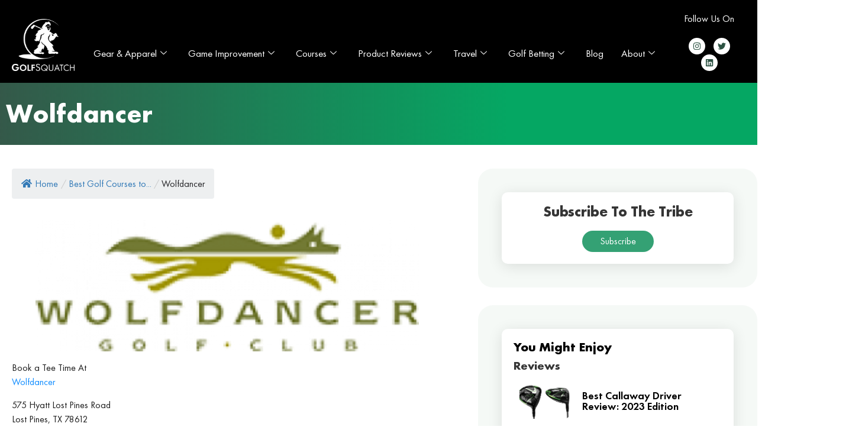

--- FILE ---
content_type: text/html; charset=UTF-8
request_url: https://www.golfsquatch.com/best-golf-courses-to-play-us/play-wolfdancer/
body_size: 29378
content:
<!doctype html>
<html lang="en-US">
<head>
	<meta charset="UTF-8">
	<meta name="viewport" content="width=device-width, initial-scale=1">
	<link rel="profile" href="https://gmpg.org/xfn/11">
	<meta name='robots' content='index, follow, max-image-preview:large, max-snippet:-1, max-video-preview:-1' />
	<style>img:is([sizes="auto" i], [sizes^="auto," i]) { contain-intrinsic-size: 3000px 1500px }</style>
	
	<!-- This site is optimized with the Yoast SEO plugin v26.5 - https://yoast.com/wordpress/plugins/seo/ -->
	<title>Wolfdancer -</title>
	<link rel="canonical" href="https://www.golfsquatch.com/best-golf-courses-to-play-us/play-wolfdancer/" />
	<meta property="og:locale" content="en_US" />
	<meta property="og:type" content="article" />
	<meta property="og:title" content="Wolfdancer -" />
	<meta property="og:description" content="Book a Tee Time At Wolfdancer 575 Hyatt Lost Pines RoadLost Pines, TX 78612Phone: 512.308.WOLF If you are thinking about playing on other golf courses, look up top golf courses in Texas." />
	<meta property="og:url" content="https://www.golfsquatch.com/best-golf-courses-to-play-us/play-wolfdancer/" />
	<meta property="article:modified_time" content="2024-05-29T09:32:00+00:00" />
	<meta property="og:image" content="https://www.golfsquatch.com/wp-content/uploads/2022/11/image-287-1024x352.png" />
	<meta name="twitter:card" content="summary_large_image" />
	<script type="application/ld+json" class="yoast-schema-graph">{"@context":"https://schema.org","@graph":[{"@type":"WebPage","@id":"https://www.golfsquatch.com/best-golf-courses-to-play-us/play-wolfdancer/","url":"https://www.golfsquatch.com/best-golf-courses-to-play-us/play-wolfdancer/","name":"Wolfdancer -","isPartOf":{"@id":"https://www.golfsquatch.com/#website"},"primaryImageOfPage":{"@id":"https://www.golfsquatch.com/best-golf-courses-to-play-us/play-wolfdancer/#primaryimage"},"image":{"@id":"https://www.golfsquatch.com/best-golf-courses-to-play-us/play-wolfdancer/#primaryimage"},"thumbnailUrl":"https://www.golfsquatch.com/wp-content/uploads/2022/11/image-287-1024x352.png","datePublished":"2022-11-07T16:07:49+00:00","dateModified":"2024-05-29T09:32:00+00:00","breadcrumb":{"@id":"https://www.golfsquatch.com/best-golf-courses-to-play-us/play-wolfdancer/#breadcrumb"},"inLanguage":"en-US","potentialAction":[{"@type":"ReadAction","target":["https://www.golfsquatch.com/best-golf-courses-to-play-us/play-wolfdancer/"]}]},{"@type":"ImageObject","inLanguage":"en-US","@id":"https://www.golfsquatch.com/best-golf-courses-to-play-us/play-wolfdancer/#primaryimage","url":"https://www.golfsquatch.com/wp-content/uploads/2022/11/image-287.png","contentUrl":"https://www.golfsquatch.com/wp-content/uploads/2022/11/image-287.png","width":157,"height":54},{"@type":"BreadcrumbList","@id":"https://www.golfsquatch.com/best-golf-courses-to-play-us/play-wolfdancer/#breadcrumb","itemListElement":[{"@type":"ListItem","position":1,"name":"Home","item":"https://www.golfsquatch.com/"},{"@type":"ListItem","position":2,"name":"Best Golf Courses to Play in the United States: Top Golf Near Me","item":"https://www.golfsquatch.com/best-golf-courses-to-play-us/"},{"@type":"ListItem","position":3,"name":"Wolfdancer"}]},{"@type":"WebSite","@id":"https://www.golfsquatch.com/#website","url":"https://www.golfsquatch.com/","name":"","description":"","potentialAction":[{"@type":"SearchAction","target":{"@type":"EntryPoint","urlTemplate":"https://www.golfsquatch.com/?s={search_term_string}"},"query-input":{"@type":"PropertyValueSpecification","valueRequired":true,"valueName":"search_term_string"}}],"inLanguage":"en-US"}]}</script>
	<!-- / Yoast SEO plugin. -->


<link rel='dns-prefetch' href='//maxcdn.bootstrapcdn.com' />
<link rel='dns-prefetch' href='//fonts.googleapis.com' />
<link rel="alternate" type="application/rss+xml" title=" &raquo; Feed" href="https://www.golfsquatch.com/feed/" />
<link rel="alternate" type="application/rss+xml" title=" &raquo; Comments Feed" href="https://www.golfsquatch.com/comments/feed/" />
<meta name="fo-verify" content="2c12d584-3dbb-46d3-950a-e7eec5b648d8" />
<meta name="ahrefs-site-verification" content="9df8b6f5b80555a527547c61dfdd359e05712da3ab04943f10cb55527cf03b73">
<script>
window._wpemojiSettings = {"baseUrl":"https:\/\/s.w.org\/images\/core\/emoji\/16.0.1\/72x72\/","ext":".png","svgUrl":"https:\/\/s.w.org\/images\/core\/emoji\/16.0.1\/svg\/","svgExt":".svg","source":{"concatemoji":"https:\/\/www.golfsquatch.com\/wp-includes\/js\/wp-emoji-release.min.js?ver=6.8.3"}};
/*! This file is auto-generated */
!function(s,n){var o,i,e;function c(e){try{var t={supportTests:e,timestamp:(new Date).valueOf()};sessionStorage.setItem(o,JSON.stringify(t))}catch(e){}}function p(e,t,n){e.clearRect(0,0,e.canvas.width,e.canvas.height),e.fillText(t,0,0);var t=new Uint32Array(e.getImageData(0,0,e.canvas.width,e.canvas.height).data),a=(e.clearRect(0,0,e.canvas.width,e.canvas.height),e.fillText(n,0,0),new Uint32Array(e.getImageData(0,0,e.canvas.width,e.canvas.height).data));return t.every(function(e,t){return e===a[t]})}function u(e,t){e.clearRect(0,0,e.canvas.width,e.canvas.height),e.fillText(t,0,0);for(var n=e.getImageData(16,16,1,1),a=0;a<n.data.length;a++)if(0!==n.data[a])return!1;return!0}function f(e,t,n,a){switch(t){case"flag":return n(e,"\ud83c\udff3\ufe0f\u200d\u26a7\ufe0f","\ud83c\udff3\ufe0f\u200b\u26a7\ufe0f")?!1:!n(e,"\ud83c\udde8\ud83c\uddf6","\ud83c\udde8\u200b\ud83c\uddf6")&&!n(e,"\ud83c\udff4\udb40\udc67\udb40\udc62\udb40\udc65\udb40\udc6e\udb40\udc67\udb40\udc7f","\ud83c\udff4\u200b\udb40\udc67\u200b\udb40\udc62\u200b\udb40\udc65\u200b\udb40\udc6e\u200b\udb40\udc67\u200b\udb40\udc7f");case"emoji":return!a(e,"\ud83e\udedf")}return!1}function g(e,t,n,a){var r="undefined"!=typeof WorkerGlobalScope&&self instanceof WorkerGlobalScope?new OffscreenCanvas(300,150):s.createElement("canvas"),o=r.getContext("2d",{willReadFrequently:!0}),i=(o.textBaseline="top",o.font="600 32px Arial",{});return e.forEach(function(e){i[e]=t(o,e,n,a)}),i}function t(e){var t=s.createElement("script");t.src=e,t.defer=!0,s.head.appendChild(t)}"undefined"!=typeof Promise&&(o="wpEmojiSettingsSupports",i=["flag","emoji"],n.supports={everything:!0,everythingExceptFlag:!0},e=new Promise(function(e){s.addEventListener("DOMContentLoaded",e,{once:!0})}),new Promise(function(t){var n=function(){try{var e=JSON.parse(sessionStorage.getItem(o));if("object"==typeof e&&"number"==typeof e.timestamp&&(new Date).valueOf()<e.timestamp+604800&&"object"==typeof e.supportTests)return e.supportTests}catch(e){}return null}();if(!n){if("undefined"!=typeof Worker&&"undefined"!=typeof OffscreenCanvas&&"undefined"!=typeof URL&&URL.createObjectURL&&"undefined"!=typeof Blob)try{var e="postMessage("+g.toString()+"("+[JSON.stringify(i),f.toString(),p.toString(),u.toString()].join(",")+"));",a=new Blob([e],{type:"text/javascript"}),r=new Worker(URL.createObjectURL(a),{name:"wpTestEmojiSupports"});return void(r.onmessage=function(e){c(n=e.data),r.terminate(),t(n)})}catch(e){}c(n=g(i,f,p,u))}t(n)}).then(function(e){for(var t in e)n.supports[t]=e[t],n.supports.everything=n.supports.everything&&n.supports[t],"flag"!==t&&(n.supports.everythingExceptFlag=n.supports.everythingExceptFlag&&n.supports[t]);n.supports.everythingExceptFlag=n.supports.everythingExceptFlag&&!n.supports.flag,n.DOMReady=!1,n.readyCallback=function(){n.DOMReady=!0}}).then(function(){return e}).then(function(){var e;n.supports.everything||(n.readyCallback(),(e=n.source||{}).concatemoji?t(e.concatemoji):e.wpemoji&&e.twemoji&&(t(e.twemoji),t(e.wpemoji)))}))}((window,document),window._wpemojiSettings);
</script>
<link rel='stylesheet' id='sbr_styles-css' href='https://www.golfsquatch.com/wp-content/plugins/reviews-feed/assets/css/sbr-styles.min.css?ver=2.1.1' media='all' />
<link rel='stylesheet' id='sbi_styles-css' href='https://www.golfsquatch.com/wp-content/plugins/instagram-feed/css/sbi-styles.min.css?ver=6.10.0' media='all' />
<link rel='stylesheet' id='sby_styles-css' href='https://www.golfsquatch.com/wp-content/plugins/feeds-for-youtube/css/sb-youtube-free.min.css?ver=2.4.0' media='all' />
<style id='wp-emoji-styles-inline-css'>

	img.wp-smiley, img.emoji {
		display: inline !important;
		border: none !important;
		box-shadow: none !important;
		height: 1em !important;
		width: 1em !important;
		margin: 0 0.07em !important;
		vertical-align: -0.1em !important;
		background: none !important;
		padding: 0 !important;
	}
</style>
<style id='wp-block-library-inline-css'>
:root{--wp-admin-theme-color:#007cba;--wp-admin-theme-color--rgb:0,124,186;--wp-admin-theme-color-darker-10:#006ba1;--wp-admin-theme-color-darker-10--rgb:0,107,161;--wp-admin-theme-color-darker-20:#005a87;--wp-admin-theme-color-darker-20--rgb:0,90,135;--wp-admin-border-width-focus:2px;--wp-block-synced-color:#7a00df;--wp-block-synced-color--rgb:122,0,223;--wp-bound-block-color:var(--wp-block-synced-color)}@media (min-resolution:192dpi){:root{--wp-admin-border-width-focus:1.5px}}.wp-element-button{cursor:pointer}:root{--wp--preset--font-size--normal:16px;--wp--preset--font-size--huge:42px}:root .has-very-light-gray-background-color{background-color:#eee}:root .has-very-dark-gray-background-color{background-color:#313131}:root .has-very-light-gray-color{color:#eee}:root .has-very-dark-gray-color{color:#313131}:root .has-vivid-green-cyan-to-vivid-cyan-blue-gradient-background{background:linear-gradient(135deg,#00d084,#0693e3)}:root .has-purple-crush-gradient-background{background:linear-gradient(135deg,#34e2e4,#4721fb 50%,#ab1dfe)}:root .has-hazy-dawn-gradient-background{background:linear-gradient(135deg,#faaca8,#dad0ec)}:root .has-subdued-olive-gradient-background{background:linear-gradient(135deg,#fafae1,#67a671)}:root .has-atomic-cream-gradient-background{background:linear-gradient(135deg,#fdd79a,#004a59)}:root .has-nightshade-gradient-background{background:linear-gradient(135deg,#330968,#31cdcf)}:root .has-midnight-gradient-background{background:linear-gradient(135deg,#020381,#2874fc)}.has-regular-font-size{font-size:1em}.has-larger-font-size{font-size:2.625em}.has-normal-font-size{font-size:var(--wp--preset--font-size--normal)}.has-huge-font-size{font-size:var(--wp--preset--font-size--huge)}.has-text-align-center{text-align:center}.has-text-align-left{text-align:left}.has-text-align-right{text-align:right}#end-resizable-editor-section{display:none}.aligncenter{clear:both}.items-justified-left{justify-content:flex-start}.items-justified-center{justify-content:center}.items-justified-right{justify-content:flex-end}.items-justified-space-between{justify-content:space-between}.screen-reader-text{border:0;clip-path:inset(50%);height:1px;margin:-1px;overflow:hidden;padding:0;position:absolute;width:1px;word-wrap:normal!important}.screen-reader-text:focus{background-color:#ddd;clip-path:none;color:#444;display:block;font-size:1em;height:auto;left:5px;line-height:normal;padding:15px 23px 14px;text-decoration:none;top:5px;width:auto;z-index:100000}html :where(.has-border-color){border-style:solid}html :where([style*=border-top-color]){border-top-style:solid}html :where([style*=border-right-color]){border-right-style:solid}html :where([style*=border-bottom-color]){border-bottom-style:solid}html :where([style*=border-left-color]){border-left-style:solid}html :where([style*=border-width]){border-style:solid}html :where([style*=border-top-width]){border-top-style:solid}html :where([style*=border-right-width]){border-right-style:solid}html :where([style*=border-bottom-width]){border-bottom-style:solid}html :where([style*=border-left-width]){border-left-style:solid}html :where(img[class*=wp-image-]){height:auto;max-width:100%}:where(figure){margin:0 0 1em}html :where(.is-position-sticky){--wp-admin--admin-bar--position-offset:var(--wp-admin--admin-bar--height,0px)}@media screen and (max-width:600px){html :where(.is-position-sticky){--wp-admin--admin-bar--position-offset:0px}}
</style>
<link rel='stylesheet' id='ctf_styles-css' href='https://www.golfsquatch.com/wp-content/plugins/custom-twitter-feeds/css/ctf-styles.min.css?ver=2.3.1' media='all' />
<link rel='stylesheet' id='flexy-breadcrumb-css' href='https://www.golfsquatch.com/wp-content/plugins/flexy-breadcrumb/public/css/flexy-breadcrumb-public.css?ver=1.2.1' media='all' />
<link rel='stylesheet' id='flexy-breadcrumb-font-awesome-css' href='https://www.golfsquatch.com/wp-content/plugins/flexy-breadcrumb/public/css/font-awesome.min.css?ver=4.7.0' media='all' />
<link rel='stylesheet' id='cff-css' href='https://www.golfsquatch.com/wp-content/plugins/custom-facebook-feed/assets/css/cff-style.min.css?ver=4.3.4' media='all' />
<link rel='stylesheet' id='sb-font-awesome-css' href='https://maxcdn.bootstrapcdn.com/font-awesome/4.7.0/css/font-awesome.min.css?ver=6.8.3' media='all' />
<link rel='stylesheet' id='mc4wp-form-basic-css' href='https://www.golfsquatch.com/wp-content/plugins/mailchimp-for-wp/assets/css/form-basic.css?ver=4.10.9' media='all' />
<link rel='stylesheet' id='hello-elementor-css' href='https://www.golfsquatch.com/wp-content/themes/hello-elementor/assets/css/reset.css?ver=3.4.5' media='all' />
<link rel='stylesheet' id='hello-elementor-theme-style-css' href='https://www.golfsquatch.com/wp-content/themes/hello-elementor/assets/css/theme.css?ver=3.4.5' media='all' />
<link rel='stylesheet' id='hello-elementor-header-footer-css' href='https://www.golfsquatch.com/wp-content/themes/hello-elementor/assets/css/header-footer.css?ver=3.4.5' media='all' />
<link rel='stylesheet' id='elementor-frontend-css' href='https://www.golfsquatch.com/wp-content/plugins/elementor/assets/css/frontend.min.css?ver=3.33.2' media='all' />
<link rel='stylesheet' id='elementor-post-7204-css' href='https://www.golfsquatch.com/wp-content/uploads/elementor/css/post-7204.css?ver=1764830713' media='all' />
<link rel='stylesheet' id='pscrollbar-css' href='https://www.golfsquatch.com/wp-content/plugins/quadmenu/assets/frontend/pscrollbar/perfect-scrollbar.min.css?ver=3.3.2' media='all' />
<link rel='stylesheet' id='owlcarousel-css' href='https://www.golfsquatch.com/wp-content/plugins/quadmenu/assets/frontend/owlcarousel/owl.carousel.min.css?ver=3.3.2' media='all' />
<link rel='stylesheet' id='quadmenu-normalize-css' href='https://www.golfsquatch.com/wp-content/plugins/quadmenu/assets/frontend/css/quadmenu-normalize.css?ver=3.3.2' media='all' />
<link rel='stylesheet' id='quadmenu-widgets-css' href='https://www.golfsquatch.com/wp-content/uploads/hello-elementor/quadmenu-widgets.css?ver=1730745938' media='all' />
<link rel='stylesheet' id='quadmenu-css' href='https://www.golfsquatch.com/wp-content/plugins/quadmenu/build/frontend/style.css?ver=3.3.2' media='all' />
<link rel='stylesheet' id='quadmenu-locations-css' href='https://www.golfsquatch.com/wp-content/uploads/hello-elementor/quadmenu-locations.css?ver=1730745936' media='all' />
<link rel='stylesheet' id='fontawesome-css' href='https://www.golfsquatch.com/wp-content/plugins/quadmenu/assets/frontend/icons/fontawesome/css/font-awesome.min.css?ver=6.8.3' media='all' />
<link rel='stylesheet' id='cffstyles-css' href='https://www.golfsquatch.com/wp-content/plugins/custom-facebook-feed/assets/css/cff-style.min.css?ver=4.3.4' media='all' />
<link rel='stylesheet' id='elementor-pro-css' href='https://www.golfsquatch.com/wp-content/plugins/elementor-pro/assets/css/frontend.min.css?ver=3.18.2' media='all' />
<link rel='stylesheet' id='sby-styles-css' href='https://www.golfsquatch.com/wp-content/plugins/feeds-for-youtube/css/sb-youtube-free.min.css?ver=2.4.0' media='all' />
<link rel='stylesheet' id='font-awesome-5-all-css' href='https://www.golfsquatch.com/wp-content/plugins/elementor/assets/lib/font-awesome/css/all.min.css?ver=3.33.2' media='all' />
<link rel='stylesheet' id='font-awesome-4-shim-css' href='https://www.golfsquatch.com/wp-content/plugins/elementor/assets/lib/font-awesome/css/v4-shims.min.css?ver=3.33.2' media='all' />
<link rel='stylesheet' id='sbistyles-css' href='https://www.golfsquatch.com/wp-content/plugins/instagram-feed/css/sbi-styles.min.css?ver=6.10.0' media='all' />
<link rel='stylesheet' id='elementor-post-7222-css' href='https://www.golfsquatch.com/wp-content/uploads/elementor/css/post-7222.css?ver=1764830713' media='all' />
<link rel='stylesheet' id='elementor-post-7248-css' href='https://www.golfsquatch.com/wp-content/uploads/elementor/css/post-7248.css?ver=1764830713' media='all' />
<link rel='stylesheet' id='elementor-post-7213-css' href='https://www.golfsquatch.com/wp-content/uploads/elementor/css/post-7213.css?ver=1764830714' media='all' />
<link rel='stylesheet' id='elementor-post-7209-css' href='https://www.golfsquatch.com/wp-content/uploads/elementor/css/post-7209.css?ver=1764830714' media='all' />
<link rel='stylesheet' id='ekit-widget-styles-css' href='https://www.golfsquatch.com/wp-content/plugins/elementskit-lite/widgets/init/assets/css/widget-styles.css?ver=3.7.6' media='all' />
<link rel='stylesheet' id='ekit-responsive-css' href='https://www.golfsquatch.com/wp-content/plugins/elementskit-lite/widgets/init/assets/css/responsive.css?ver=3.7.6' media='all' />
<link rel='stylesheet' id='redux-google-fonts-quadmenu_hello-elementor-css' href='https://fonts.googleapis.com/css?family=Montserrat%3A500&#038;ver=1713378364' media='all' />
<link rel='stylesheet' id='wp-block-paragraph-css' href='https://www.golfsquatch.com/wp-includes/blocks/paragraph/style.min.css?ver=6.8.3' media='all' />
<link rel='stylesheet' id='elementor-gf-local-roboto-css' href='https://www.golfsquatch.com/wp-content/uploads/elementor/google-fonts/css/roboto.css?ver=1742297320' media='all' />
<script src="https://www.golfsquatch.com/wp-includes/js/jquery/jquery.min.js?ver=3.7.1" id="jquery-core-js"></script>
<script src="https://www.golfsquatch.com/wp-includes/js/jquery/jquery-migrate.min.js?ver=3.4.1" id="jquery-migrate-js"></script>
<script src="https://www.golfsquatch.com/wp-content/plugins/elementor/assets/lib/font-awesome/js/v4-shims.min.js?ver=3.33.2" id="font-awesome-4-shim-js"></script>
<link rel="https://api.w.org/" href="https://www.golfsquatch.com/wp-json/" /><link rel="alternate" title="JSON" type="application/json" href="https://www.golfsquatch.com/wp-json/wp/v2/pages/2199" /><link rel="EditURI" type="application/rsd+xml" title="RSD" href="https://www.golfsquatch.com/xmlrpc.php?rsd" />
<link rel='shortlink' href='https://www.golfsquatch.com/?p=2199' />
<link rel="alternate" title="oEmbed (JSON)" type="application/json+oembed" href="https://www.golfsquatch.com/wp-json/oembed/1.0/embed?url=https%3A%2F%2Fwww.golfsquatch.com%2Fbest-golf-courses-to-play-us%2Fplay-wolfdancer%2F" />
<link rel="alternate" title="oEmbed (XML)" type="text/xml+oembed" href="https://www.golfsquatch.com/wp-json/oembed/1.0/embed?url=https%3A%2F%2Fwww.golfsquatch.com%2Fbest-golf-courses-to-play-us%2Fplay-wolfdancer%2F&#038;format=xml" />

            <style type="text/css">              
                
                /* Background color */
                .fbc-page .fbc-wrap .fbc-items {
                    background-color: #edeff0;
                }
                /* Items font size */
                .fbc-page .fbc-wrap .fbc-items li {
                    font-size: 16px;
                }
                
                /* Items' link color */
                .fbc-page .fbc-wrap .fbc-items li a {
                    color: #337ab7;                    
                }
                
                /* Seprator color */
                .fbc-page .fbc-wrap .fbc-items li .fbc-separator {
                    color: #cccccc;
                }
                
                /* Active item & end-text color */
                .fbc-page .fbc-wrap .fbc-items li.active span,
                .fbc-page .fbc-wrap .fbc-items li .fbc-end-text {
                    color: #27272a;
                    font-size: 16px;
                }
            </style>

            
	<meta name="viewport" content="width=device-width, initial-scale=1.0">

		<style>
		#quadmenu.quadmenu-is-horizontal .quadmenu-navbar-nav>li.quadmenu-item-type-tabs>.quadmenu-dropdown-menu>ul>li>ul.quadmenu-tabs>li.quadmenu-item-type-tab {
                        background-color: rgb(245, 245, 245);
                    }

                    #sidr {
                        display: none!important;
                    }              
                    #quadmenu.quadmenu-oceanwp:not(.quadmenu-is-horizontal) .navbar-offcanvas {
                        background-color: #333;
                    }
                    #quadmenu.quadmenu-oceanwp {
                        position: absolute;
                        background-color: transparent;
                        z-index: 9999;
                        left: 0;
                        right: 0;
                        width: 100%;
                    }
                    #quadmenu.quadmenu-oceanwp .quadmenu-navbar-nav > li.quadmenu-item:last-child .quadmenu-item-content, 
                    #quadmenu.quadmenu-oceanwp .quadmenu-navbar-nav > li.quadmenu-item:last-child .quadmenu-toggle-container {
                        padding-right: 15px;
                    }
                    #quadmenu.quadmenu-oceanwp .quadmenu-navbar-brand {
                        padding-left: 0;
                        padding-right: 0;
                    }
                    #quadmenu.quadmenu-oceanwp.quadmenu-is-horizontal .quadmenu-navbar-nav li > .quadmenu-dropdown-menu,
                    #quadmenu.quadmenu-oceanwp.quadmenu-is-horizontal .quadmenu-navbar-nav li > .quadmenu-dropdown-menu {
                        border-top: 4px solid #52a7fe;
                    }   
	</style>
	<meta name="generator" content="Elementor 3.33.2; features: e_font_icon_svg, additional_custom_breakpoints; settings: css_print_method-external, google_font-enabled, font_display-swap">
			<style>
				.e-con.e-parent:nth-of-type(n+4):not(.e-lazyloaded):not(.e-no-lazyload),
				.e-con.e-parent:nth-of-type(n+4):not(.e-lazyloaded):not(.e-no-lazyload) * {
					background-image: none !important;
				}
				@media screen and (max-height: 1024px) {
					.e-con.e-parent:nth-of-type(n+3):not(.e-lazyloaded):not(.e-no-lazyload),
					.e-con.e-parent:nth-of-type(n+3):not(.e-lazyloaded):not(.e-no-lazyload) * {
						background-image: none !important;
					}
				}
				@media screen and (max-height: 640px) {
					.e-con.e-parent:nth-of-type(n+2):not(.e-lazyloaded):not(.e-no-lazyload),
					.e-con.e-parent:nth-of-type(n+2):not(.e-lazyloaded):not(.e-no-lazyload) * {
						background-image: none !important;
					}
				}
			</style>
			<link rel="icon" href="https://www.golfsquatch.com/wp-content/uploads/2023/03/cropped-GolfSquatch-logo-32x32.png" sizes="32x32" />
<link rel="icon" href="https://www.golfsquatch.com/wp-content/uploads/2023/03/cropped-GolfSquatch-logo-192x192.png" sizes="192x192" />
<link rel="apple-touch-icon" href="https://www.golfsquatch.com/wp-content/uploads/2023/03/cropped-GolfSquatch-logo-180x180.png" />
<meta name="msapplication-TileImage" content="https://www.golfsquatch.com/wp-content/uploads/2023/03/cropped-GolfSquatch-logo-270x270.png" />
		<style id="wp-custom-css">
			.elementor-7220 .elementor-element.elementor-element-dfc1120 {
        width: 50% !important;
    }

.elementor-7220 .elementor-element.elementor-element-dfc1120 {
   padding-top: 60px !important;
    padding-bottom: 60px !important;
}


.icon-list-custom li:hover{
	color:#148eff;
	text-decoration:underline;
}


.courses-states li a:hover{
		color:#148eff !important;
	text-decoration:underline;
}



#postContent img{
	min-width:100% !important;
}

#sb_instagram .sbi_photo {
    border-radius: 50%;
    box-shadow: 0px 0px 0px 5px #34A174;
    width: 210px !important;
    height: 210px !important;
    margin: 0px auto;
    padding: 0;
}
#sb_instagram .sbi_photo_wrap img {
    border-radius: 50%;
}
#sb_instagram #sbi_images .sbi_item {
    overflow: visible;
}
#sbi_images {
    row-gap: 40px !important;
}
li#menu-item-8188 {
    padding: 0px 0px 10px 0px !important;
}
li#menu-item-8188 a span {
    font-size: 19px !important;
    font-weight: 600;
    display: flex !important;
    align-items: center;
}
li#menu-item-8188 a span img {
    margin-right: 15px;
}

.courses-states{
    column-count:3;
}
.courses-states li {
    list-style-type: none;
}
.courses-states li a{
    margin:0px !important;
    font-family: "Futura PT", Sans-serif !important;
    font-size: 18px !important;
    color:black;
}
.courses-states li a:hover{
	color:#34A174;
}
.quadmenu-item-widget.widget.widget_text .quadmenu-title{
    color:black !important;
    text-transform: none !important;
}

.single-page-sidebar::-webkit-scrollbar{
    width:5px;
}
.single-page-sidebar::-webkit-scrollbar-thumb{
    background:#34a174;
    border-radius:50px;
}

.share-btn .elementor-button-icon svg {
    width: 34px;
}
.share-btn a {
    width: 100% !important;
    max-width: 100% !important;
}
.share-btn .elementor-button-text {
    text-align: left;
    line-height: 31px;
}
.page-id-1456 #ez-toc-container {
	display: none;
}
.blogs .elementor-post-date {
    color: #fff !important;
    background-color: #34A174;
    border-radius: 30px;
    padding: 5px 8px;
}
#postContent #ez-toc-container {
    border: none;
    background-color: #1F1F1F;
    width: 100%;
    border-radius: 10px;
    padding: 50px;
}
#postContent ul li:before {
    content: '\f111';
    font-family: fontawesome;
    font-size: 11px;
    position: absolute;
    left: 0;
    top: 5px;
}
#postContent #ez-toc-container .ez-toc-list li:before {
    display: none;
}
#postContent #ez-toc-container ul {
    padding: 0 !important;
}
#postContent #ez-toc-container .ez-toc-list li {
    padding: 0 !important;
}
#postContent ul li {
    padding-left: 30px !important;
}
#postContent ul li:last-child {
    margin: 0;
}
#postContent a {
    color: #148EFF;
    margin-bottom: 10px;
    display: block;
    position: relative;
    padding-left: 0;
}
#postContent ul li {
    margin-bottom: 10px;
    display: block;
    position: relative;
    padding-left: 0;
}
/* #postContent ul {
    border: none;
    background-color: #1F1F1F;
    width: 100%;
    border-radius: 10px;
    padding: 20px 50px;
} */
#postContent a:hover{
	text-decoration:underline;
}
#postContent p a {
    color: #148EFF;
}
#postContent .ez-toc-title-container {
    display: none;
}
h3.wp-block-heading a {
    color: black;
    font-weight: 600;
}
#postContent .ez-toc-list a:before {
    font-weight: 600;
}
#postContent #ez-toc-container a, #ez-toc-container .ez-toc-link {
    margin-bottom: 10px !important;
}
#postContent .ez-toc-list a {
    color: #fff !important;
    font-size: 16px;
}
#postContent img{
	border-radius: 10px;
}
.page-header .entry-title {
    font-family: "Futura PT", Sans-serif !important;
    color:black !important;
    font-size:40px !important;
    font-weight:600 !important;
    padding:30px 0px !important;
}

span.quadmenu-caret {
    display: block !important;
}

.quadmenu-dropdown-menu {
    padding: 5px 20px !important;
}
.quadmenu-item-level-1 {
    padding: 10px 0px !important;
}

h2, span, p, li, a {
    font-family: "Futura PT", Sans-serif !important;
}
.wp-block-image .aligncenter{
    margin:10px 0px !important;
}


.green {
	color: #34A174 !important;
}
/* MEGA MENU CSS */

ul.quadmenu-navbar-nav li a span{
    padding:0px 15px 0px 0px !important;
    font-family: "Futura PT", Sans-serif !important;
    font-size:18px;
}
.quadmenu-item-has-children .quadmenu-item-level-2{
    padding:0px 0px 15px 53px !important;
}
.quadmenu-item-has-children .quadmenu-item-level-2:nth-child(1){
    padding:0px 0px 10px 0px !important;
}
.quadmenu-item-has-children .quadmenu-item-level-2:nth-child(1) a span{
    font-size:19px !important;
    font-weight:600;
    display:flex !important;
    align-items:center;
}
.quadmenu-item-has-children .quadmenu-item-level-2:nth-child(1) a span img{
    margin-right:15px;
}

/* MEGA MENU CSS */

@media only screen and (min-width: 768px) and (max-width: 1024px) { 
	
	  #quadmenu_1 {
    position: fixed;
    background: white;
    width: 100%;
}
	

}
@media only screen and (max-width: 767px) { 
	 #quadmenu_1 {
    position: absolute;
    background: white;
    width: 100%;
}
	span.icon-bar-container {
		width:10px;
	}
	
	  ul.quadmenu-navbar-nav li a span{
    padding:5px 15px 5px 5px !important;
    font-family: "Futura PT", 	Sans-serif !important;
    font-size:14px;
}
}
	

@media screen and (max-width:480px){
	
	#quadmenu_1{
		top:80px;
	}
	.quadmenu-caret:before{
    font-size:15px;
    font-weight:900 !important;
}
	.quadmenu-item-level-0 .quadmenu-caret:before{
		color:black !important;
	}
	
/* .quadmenu-item-level-0 .quadmenu-item-content {
    width: fit-content !important;
    margin:10px auto;
} */
.quadmenu-item-level-0 > a span{
    font-size:20px !important;
}
.quadmenu-item-level-0 img{
    display:none;
}
.quadmenu-item-has-children .quadmenu-item-level-2 {
    padding: 0px 0px 0px 0px !important;
}

.quadmenu-item-level-2 .quadmenu-item-content {
    width: fit-content !important;
    margin:0px;
}
	.quadmenu-text{
		color:black !important;
	}
}

@media screen and (min-width:800px){
	.single-page-sidebar{
    height:500px !important;
    overflow-y:scroll;
}
}		</style>
		</head>
<body class="wp-singular page-template-default page page-id-2199 page-child parent-pageid-377 wp-embed-responsive wp-theme-hello-elementor hello-elementor-default elementor-default elementor-kit-7204 elementor-page-7213">


<a class="skip-link screen-reader-text" href="#content">Skip to content</a>

		<div data-elementor-type="header" data-elementor-id="7222" class="elementor elementor-7222 elementor-location-header" data-elementor-post-type="elementor_library">
					<div class="elementor-section-wrap">
								<section class="elementor-section elementor-top-section elementor-element elementor-element-5648d061 elementor-hidden-mobile clearHeader elementor-hidden-tablet elementor-section-boxed elementor-section-height-default elementor-section-height-default" data-id="5648d061" data-element_type="section" data-settings="{&quot;background_background&quot;:&quot;classic&quot;}">
						<div class="elementor-container elementor-column-gap-default">
					<div class="elementor-column elementor-col-100 elementor-top-column elementor-element elementor-element-6552449f" data-id="6552449f" data-element_type="column" data-settings="{&quot;background_background&quot;:&quot;classic&quot;}">
			<div class="elementor-widget-wrap elementor-element-populated">
						<section class="elementor-section elementor-inner-section elementor-element elementor-element-4de51c4d elementor-section-full_width elementor-section-content-bottom elementor-section-height-default elementor-section-height-default" data-id="4de51c4d" data-element_type="section">
						<div class="elementor-container elementor-column-gap-default">
					<div class="elementor-column elementor-col-33 elementor-inner-column elementor-element elementor-element-4a790f4" data-id="4a790f4" data-element_type="column">
			<div class="elementor-widget-wrap elementor-element-populated">
						<div class="elementor-element elementor-element-6d9bda46 elementor-widget elementor-widget-image" data-id="6d9bda46" data-element_type="widget" data-widget_type="image.default">
				<div class="elementor-widget-container">
																<a href="https://www.golfsquatch.com">
							<img width="156" height="130" src="https://www.golfsquatch.com/wp-content/uploads/2024/04/LOGO-1.png" class="attachment-full size-full wp-image-7223" alt="golf LOGO" />								</a>
															</div>
				</div>
					</div>
		</div>
				<div class="elementor-column elementor-col-33 elementor-inner-column elementor-element elementor-element-5df44fb4" data-id="5df44fb4" data-element_type="column">
			<div class="elementor-widget-wrap elementor-element-populated">
						<div class="elementor-element elementor-element-17e5e4e1 elementor-widget elementor-widget-html" data-id="17e5e4e1" data-element_type="widget" data-widget_type="html.default">
				<div class="elementor-widget-container">
					<style>
html, body {
    max-width: 100%;
    overflow-x: hidden;
}

.stickyHeader{
   background-color: black !important;
    position: fixed;
    width: 100%;
    top: 30;
    transition: all 0.5s ease-in-out;
}
</style>

<script src="https://cdnjs.cloudflare.com/ajax/libs/jquery/1.8.3/jquery.min.js"></script>

<script>
$(function() {
    //caches a jQuery object containing the header element
    var header = $(".clearHeader");
    $(window).scroll(function() {
        var scroll = $(window).scrollTop();

        if (scroll >= 100) {
            header.removeClass('clearHeader').addClass("stickyHeader");
        } else {
            header.removeClass("stickyHeader").addClass('clearHeader');
        }
    });
});
</script>				</div>
				</div>
				<div class="elementor-element elementor-element-d3eb591 elementor-widget elementor-widget-ekit-nav-menu" data-id="d3eb591" data-element_type="widget" data-widget_type="ekit-nav-menu.default">
				<div class="elementor-widget-container">
							<nav class="ekit-wid-con ekit_menu_responsive_tablet" 
			data-hamburger-icon="" 
			data-hamburger-icon-type="icon" 
			data-responsive-breakpoint="1024">
			            <button class="elementskit-menu-hamburger elementskit-menu-toggler"  type="button" aria-label="hamburger-icon">
                                    <span class="elementskit-menu-hamburger-icon"></span><span class="elementskit-menu-hamburger-icon"></span><span class="elementskit-menu-hamburger-icon"></span>
                            </button>
            <div id="ekit-megamenu-main-menu" class="elementskit-menu-container elementskit-menu-offcanvas-elements elementskit-navbar-nav-default ekit-nav-menu-one-page-no ekit-nav-dropdown-hover"><ul id="menu-main-menu" class="elementskit-navbar-nav elementskit-menu-po-center submenu-click-on-icon"><li id="menu-item-7507" class="menu-item menu-item-type-post_type menu-item-object-page menu-item-7507 nav-item elementskit-dropdown-has top_position elementskit-dropdown-menu-custom_width elementskit-megamenu-has elementskit-mobile-builder-content" data-vertical-menu=1000px><a href="https://www.golfsquatch.com/gear-apparel/" class="ekit-menu-nav-link">Gear &#038; Apparel<i aria-hidden="true" class="icon icon-down-arrow1 elementskit-submenu-indicator"></i></a><div class="elementskit-megamenu-panel">		<div data-elementor-type="wp-post" data-elementor-id="7532" class="elementor elementor-7532" data-elementor-post-type="elementskit_content">
				<div class="elementor-element elementor-element-08376cf e-con-full e-flex e-con e-parent" data-id="08376cf" data-element_type="container" data-settings="{&quot;background_background&quot;:&quot;classic&quot;}">
		<div class="elementor-element elementor-element-3b4e809 e-flex e-con-boxed e-con e-child" data-id="3b4e809" data-element_type="container">
					<div class="e-con-inner">
				<div class="elementor-element elementor-element-370194c elementor-widget__width-initial elementor-widget elementor-widget-image" data-id="370194c" data-element_type="widget" data-widget_type="image.default">
				<div class="elementor-widget-container">
															<img width="39" height="37" src="https://www.golfsquatch.com/wp-content/uploads/2024/04/golf.svg" class="attachment-full size-full wp-image-7233" alt="golf" />															</div>
				</div>
		<div class="elementor-element elementor-element-f20e136 e-flex e-con-boxed e-con e-child" data-id="f20e136" data-element_type="container">
					<div class="e-con-inner">
				<div class="elementor-element elementor-element-aea7bbf elementor-widget elementor-widget-heading" data-id="aea7bbf" data-element_type="widget" data-widget_type="heading.default">
				<div class="elementor-widget-container">
					<h2 class="elementor-heading-title elementor-size-default"><a href="https://www.golfsquatch.com/golf-clubs/"> Golf Clubs</a></h2>				</div>
				</div>
				<div class="elementor-element elementor-element-d9db2fb icon-list-custom elementor-icon-list--layout-traditional elementor-list-item-link-full_width elementor-widget elementor-widget-icon-list" data-id="d9db2fb" data-element_type="widget" data-widget_type="icon-list.default">
				<div class="elementor-widget-container">
							<ul class="elementor-icon-list-items">
							<li class="elementor-icon-list-item">
											<a href="https://www.golfsquatch.com/golf-clubs/drivers/">

											<span class="elementor-icon-list-text">Drivers</span>
											</a>
									</li>
								<li class="elementor-icon-list-item">
											<a href="https://www.golfsquatch.com/golf-clubs/hybrid-golf-club/">

											<span class="elementor-icon-list-text">Hybrids</span>
											</a>
									</li>
								<li class="elementor-icon-list-item">
											<a href="https://www.golfsquatch.com/golf-clubs/golf-irons/">

											<span class="elementor-icon-list-text">Irons</span>
											</a>
									</li>
								<li class="elementor-icon-list-item">
											<a href="https://www.golfsquatch.com/golf-clubs/golf-wedges-explained/">

											<span class="elementor-icon-list-text">Wedges</span>
											</a>
									</li>
								<li class="elementor-icon-list-item">
											<a href="https://www.golfsquatch.com/golf-clubs/putters-for-top-play-on-the-greens/">

											<span class="elementor-icon-list-text">Putters</span>
											</a>
									</li>
								<li class="elementor-icon-list-item">
											<a href="https://www.golfsquatch.com/best-golf-clubs-for-women-2023/">

											<span class="elementor-icon-list-text">Best Golf Clubs For Women</span>
											</a>
									</li>
						</ul>
						</div>
				</div>
					</div>
				</div>
					</div>
				</div>
		<div class="elementor-element elementor-element-0554134 e-flex e-con-boxed e-con e-child" data-id="0554134" data-element_type="container">
					<div class="e-con-inner">
				<div class="elementor-element elementor-element-c3d48f5 elementor-widget__width-initial elementor-widget elementor-widget-image" data-id="c3d48f5" data-element_type="widget" data-widget_type="image.default">
				<div class="elementor-widget-container">
															<img width="39" height="37" src="https://www.golfsquatch.com/wp-content/uploads/2024/04/a.svg" class="attachment-full size-full wp-image-7235" alt="Mask-group" />															</div>
				</div>
		<div class="elementor-element elementor-element-c4a3200 e-flex e-con-boxed e-con e-child" data-id="c4a3200" data-element_type="container">
					<div class="e-con-inner">
				<div class="elementor-element elementor-element-0468ce0 elementor-widget elementor-widget-heading" data-id="0468ce0" data-element_type="widget" data-widget_type="heading.default">
				<div class="elementor-widget-container">
					<h2 class="elementor-heading-title elementor-size-default"><a href="https://www.golfsquatch.com/golf-equipment-and-technology/"> Golf Equipment</a></h2>				</div>
				</div>
				<div class="elementor-element elementor-element-1f3af3b icon-list-custom elementor-icon-list--layout-traditional elementor-list-item-link-full_width elementor-widget elementor-widget-icon-list" data-id="1f3af3b" data-element_type="widget" data-widget_type="icon-list.default">
				<div class="elementor-widget-container">
							<ul class="elementor-icon-list-items">
							<li class="elementor-icon-list-item">
											<a href="https://www.golfsquatch.com/best-golf-bags-reviewed/">

											<span class="elementor-icon-list-text">Golf Bags</span>
											</a>
									</li>
								<li class="elementor-icon-list-item">
											<a href="https://www.golfsquatch.com/golf-equipment-and-technology/golf-push-carts/">

											<span class="elementor-icon-list-text">Golf Push Carts</span>
											</a>
									</li>
								<li class="elementor-icon-list-item">
											<a href="https://www.golfsquatch.com/best-golf-gloves-for-beginners-2023-edition/">

											<span class="elementor-icon-list-text">Golf Gloves</span>
											</a>
									</li>
								<li class="elementor-icon-list-item">
											<a href="https://www.golfsquatch.com/golf-equipment-and-technology/golf-gps-reviews/">

											<span class="elementor-icon-list-text">Golf GPS</span>
											</a>
									</li>
								<li class="elementor-icon-list-item">
											<a href="https://www.golfsquatch.com/golf-equipment-and-technology/golf-grips/">

											<span class="elementor-icon-list-text">Golf Grips</span>
											</a>
									</li>
								<li class="elementor-icon-list-item">
											<a href="https://www.golfsquatch.com/best-golf-rangefinder-reviews/">

											<span class="elementor-icon-list-text">Rangefinders</span>
											</a>
									</li>
								<li class="elementor-icon-list-item">
											<a href="https://www.golfsquatch.com/golf-swing-analyzers-review/">

											<span class="elementor-icon-list-text">Swing Analyzers</span>
											</a>
									</li>
								<li class="elementor-icon-list-item">
											<a href="https://www.golfsquatch.com/golf-umbrella-review/">

											<span class="elementor-icon-list-text">Golf Umbrella</span>
											</a>
									</li>
								<li class="elementor-icon-list-item">
											<a href="https://www.golfsquatch.com/golf-equipment-and-technology/golf-simulator/">

											<span class="elementor-icon-list-text">Golf Simulators</span>
											</a>
									</li>
								<li class="elementor-icon-list-item">
											<a href="https://www.golfsquatch.com/golf-ball-retrievers/">

											<span class="elementor-icon-list-text">Golf Ball Retrievers</span>
											</a>
									</li>
								<li class="elementor-icon-list-item">
											<a href="https://www.golfsquatch.com/golf-tees/">

											<span class="elementor-icon-list-text">Best Golf Tees</span>
											</a>
									</li>
						</ul>
						</div>
				</div>
					</div>
				</div>
					</div>
				</div>
		<div class="elementor-element elementor-element-1a4f5e9 e-flex e-con-boxed e-con e-child" data-id="1a4f5e9" data-element_type="container">
					<div class="e-con-inner">
				<div class="elementor-element elementor-element-dc5e5f0 elementor-widget__width-initial elementor-widget elementor-widget-image" data-id="dc5e5f0" data-element_type="widget" data-widget_type="image.default">
				<div class="elementor-widget-container">
															<img width="39" height="37" src="https://www.golfsquatch.com/wp-content/uploads/2024/04/Rectangle-4457-2.png" class="attachment-full size-full wp-image-7538" alt="dynamic-content-megamenu-menuitem" />															</div>
				</div>
		<div class="elementor-element elementor-element-cf48ec1 e-flex e-con-boxed e-con e-child" data-id="cf48ec1" data-element_type="container">
					<div class="e-con-inner">
				<div class="elementor-element elementor-element-5760628 elementor-widget elementor-widget-heading" data-id="5760628" data-element_type="widget" data-widget_type="heading.default">
				<div class="elementor-widget-container">
					<h2 class="elementor-heading-title elementor-size-default"><a href="https://www.golfsquatch.com/golf-balls/">Golf Balls</a></h2>				</div>
				</div>
				<div class="elementor-element elementor-element-cd2bfea icon-list-custom elementor-icon-list--layout-traditional elementor-list-item-link-full_width elementor-widget elementor-widget-icon-list" data-id="cd2bfea" data-element_type="widget" data-widget_type="icon-list.default">
				<div class="elementor-widget-container">
							<ul class="elementor-icon-list-items">
							<li class="elementor-icon-list-item">
											<a href="https://www.golfsquatch.com/golf-balls/top-golf-balls/">

											<span class="elementor-icon-list-text">How Top Golf Balls Are Made: Guide In 2023</span>
											</a>
									</li>
								<li class="elementor-icon-list-item">
											<a href="https://www.golfsquatch.com/golf-balls/tips-for-buying-golf-balls/">

											<span class="elementor-icon-list-text">Tips For Buying Golf Balls</span>
											</a>
									</li>
								<li class="elementor-icon-list-item">
											<a href="https://www.golfsquatch.com/golf-balls/bridgestone-golf-balls/">

											<span class="elementor-icon-list-text">Bridgestone Golf Balls</span>
											</a>
									</li>
								<li class="elementor-icon-list-item">
											<a href="https://www.golfsquatch.com/titleist-golf-balls/">

											<span class="elementor-icon-list-text">Titleist Golf Balls</span>
											</a>
									</li>
								<li class="elementor-icon-list-item">
											<a href="https://www.golfsquatch.com/callaway-golf-ball/">

											<span class="elementor-icon-list-text">Callaway Golf Ball</span>
											</a>
									</li>
								<li class="elementor-icon-list-item">
											<a href="https://www.golfsquatch.com/golf-balls/taylormade-golf-balls/">

											<span class="elementor-icon-list-text">TaylorMade Golf Balls</span>
											</a>
									</li>
								<li class="elementor-icon-list-item">
											<a href="https://www.golfsquatch.com/golf-balls/vice-golf-balls/">

											<span class="elementor-icon-list-text">Vice Golf Balls Review</span>
											</a>
									</li>
								<li class="elementor-icon-list-item">
											<a href="https://www.golfsquatch.com/golf-balls/volvik-golf-balls/">

											<span class="elementor-icon-list-text">Volvik Golf Balls</span>
											</a>
									</li>
						</ul>
						</div>
				</div>
					</div>
				</div>
					</div>
				</div>
		<div class="elementor-element elementor-element-57455b3 e-flex e-con-boxed e-con e-child" data-id="57455b3" data-element_type="container">
					<div class="e-con-inner">
				<div class="elementor-element elementor-element-799256b elementor-widget__width-initial elementor-widget elementor-widget-image" data-id="799256b" data-element_type="widget" data-widget_type="image.default">
				<div class="elementor-widget-container">
															<img width="39" height="37" src="https://www.golfsquatch.com/wp-content/uploads/2024/04/Rectangle-4455-2.png" class="attachment-full size-full wp-image-7539" alt="dynamic-content-megamenu-menuitem" />															</div>
				</div>
		<div class="elementor-element elementor-element-0572505 e-flex e-con-boxed e-con e-child" data-id="0572505" data-element_type="container">
					<div class="e-con-inner">
				<div class="elementor-element elementor-element-40c27e7 elementor-widget elementor-widget-heading" data-id="40c27e7" data-element_type="widget" data-widget_type="heading.default">
				<div class="elementor-widget-container">
					<h2 class="elementor-heading-title elementor-size-default"><a href="https://www.golfsquatch.com/golf-apparel/">Golf Apparel</a></h2>				</div>
				</div>
				<div class="elementor-element elementor-element-134ab6a icon-list-custom elementor-icon-list--layout-traditional elementor-list-item-link-full_width elementor-widget elementor-widget-icon-list" data-id="134ab6a" data-element_type="widget" data-widget_type="icon-list.default">
				<div class="elementor-widget-container">
							<ul class="elementor-icon-list-items">
							<li class="elementor-icon-list-item">
											<a href="https://www.golfsquatch.com/best-golf-shoes-review/">

											<span class="elementor-icon-list-text">Golf Shoes</span>
											</a>
									</li>
								<li class="elementor-icon-list-item">
											<a href="https://www.golfsquatch.com/golf-apparel/golf-shirts/">

											<span class="elementor-icon-list-text">Golf Shirts</span>
											</a>
									</li>
								<li class="elementor-icon-list-item">
											<a href="https://www.golfsquatch.com/golf-apparel/mens-golf-pants/">

											<span class="elementor-icon-list-text">Golf Pants</span>
											</a>
									</li>
								<li class="elementor-icon-list-item">
											<a href="https://www.golfsquatch.com/golf-apparel/golf-shorts/">

											<span class="elementor-icon-list-text">Golf Shorts</span>
											</a>
									</li>
								<li class="elementor-icon-list-item">
											<a href="https://www.golfsquatch.com/golf-apparel/golf-hats/">

											<span class="elementor-icon-list-text">Golf Hats</span>
											</a>
									</li>
								<li class="elementor-icon-list-item">
											<a href="https://www.golfsquatch.com/golf-apparel/golf-rain-gear/">

											<span class="elementor-icon-list-text">Golf Rain Gear</span>
											</a>
									</li>
								<li class="elementor-icon-list-item">
											<a href="https://www.golfsquatch.com/golf-apparel/womens-golf-apparel/">

											<span class="elementor-icon-list-text">Women’s Golf Apparel</span>
											</a>
									</li>
								<li class="elementor-icon-list-item">
											<a href="https://www.golfsquatch.com/golf-apparel/mens-golf-apparel/">

											<span class="elementor-icon-list-text">Best Men’s Golf Apparel Review In 2020</span>
											</a>
									</li>
						</ul>
						</div>
				</div>
					</div>
				</div>
					</div>
				</div>
				</div>
				</div>
		</div></li>
<li id="menu-item-7509" class="menu-item menu-item-type-post_type menu-item-object-page menu-item-7509 nav-item elementskit-dropdown-has top_position elementskit-dropdown-menu-custom_width elementskit-megamenu-has elementskit-mobile-builder-content" data-vertical-menu=700px><a href="https://www.golfsquatch.com/game-improvement/" class="ekit-menu-nav-link">Game Improvement<i aria-hidden="true" class="icon icon-down-arrow1 elementskit-submenu-indicator"></i></a><div class="elementskit-megamenu-panel">		<div data-elementor-type="wp-post" data-elementor-id="7551" class="elementor elementor-7551" data-elementor-post-type="elementskit_content">
				<div class="elementor-element elementor-element-beaa5cf e-con-full e-flex e-con e-parent" data-id="beaa5cf" data-element_type="container" data-settings="{&quot;background_background&quot;:&quot;classic&quot;}">
		<div class="elementor-element elementor-element-94fe0d7 e-flex e-con-boxed e-con e-child" data-id="94fe0d7" data-element_type="container">
					<div class="e-con-inner">
				<div class="elementor-element elementor-element-f7e42c5 elementor-widget__width-initial elementor-widget elementor-widget-image" data-id="f7e42c5" data-element_type="widget" data-widget_type="image.default">
				<div class="elementor-widget-container">
															<img width="39" height="37" src="https://www.golfsquatch.com/wp-content/uploads/2024/04/Rectangle-4457-5.jpg" class="attachment-full size-full wp-image-7552" alt="dynamic-content-megamenu-menuitem" />															</div>
				</div>
		<div class="elementor-element elementor-element-9ed829f e-flex e-con-boxed e-con e-child" data-id="9ed829f" data-element_type="container">
					<div class="e-con-inner">
				<div class="elementor-element elementor-element-661c421 elementor-widget elementor-widget-heading" data-id="661c421" data-element_type="widget" data-widget_type="heading.default">
				<div class="elementor-widget-container">
					<h2 class="elementor-heading-title elementor-size-default"><a href="https://www.golfsquatch.com/golf-equipment-and-technology/">Tips</a></h2>				</div>
				</div>
				<div class="elementor-element elementor-element-eef9722 icon-list-custom elementor-icon-list--layout-traditional elementor-list-item-link-full_width elementor-widget elementor-widget-icon-list" data-id="eef9722" data-element_type="widget" data-widget_type="icon-list.default">
				<div class="elementor-widget-container">
							<ul class="elementor-icon-list-items">
							<li class="elementor-icon-list-item">
											<a href="https://www.golfsquatch.com/types-of-golf-courses-mastering-your-swings/">

											<span class="elementor-icon-list-text">Types Of Golf Courses: Mastering Your Golf Swings</span>
											</a>
									</li>
								<li class="elementor-icon-list-item">
											<a href="https://www.golfsquatch.com/golf-swing-basics/">

											<span class="elementor-icon-list-text">Golf Swing Basics</span>
											</a>
									</li>
								<li class="elementor-icon-list-item">
											<a href="https://www.golfsquatch.com/golf-tips/how-to-play-golf-checklist/">

											<span class="elementor-icon-list-text">How To Play Golf</span>
											</a>
									</li>
								<li class="elementor-icon-list-item">
											<a href="https://www.golfsquatch.com/golf-tips/used-golf-clubs-buyers-guide/">

											<span class="elementor-icon-list-text">How To Buy Used Golf Clubs</span>
											</a>
									</li>
								<li class="elementor-icon-list-item">
											<a href="https://www.golfsquatch.com/golf-tips/regripping-golf-club/">

											<span class="elementor-icon-list-text">How To Regrip A Golf Club</span>
											</a>
									</li>
								<li class="elementor-icon-list-item">
											<a href="https://www.golfsquatch.com/top-site-for-beginner-mid-and-high-handicap-golfers/how-to-break-80/">

											<span class="elementor-icon-list-text">The First Time I Learned How To Break 80 In Golf</span>
											</a>
									</li>
						</ul>
						</div>
				</div>
					</div>
				</div>
					</div>
				</div>
		<div class="elementor-element elementor-element-ae3e2e6 e-flex e-con-boxed e-con e-child" data-id="ae3e2e6" data-element_type="container">
					<div class="e-con-inner">
				<div class="elementor-element elementor-element-dac20d8 elementor-widget__width-initial elementor-widget elementor-widget-image" data-id="dac20d8" data-element_type="widget" data-widget_type="image.default">
				<div class="elementor-widget-container">
															<img width="39" height="37" src="https://www.golfsquatch.com/wp-content/uploads/2024/04/Rectangle-4457-6.jpg" class="attachment-full size-full wp-image-7553" alt="dynamic-content-megamenu-menuitem" />															</div>
				</div>
		<div class="elementor-element elementor-element-e0c0752 e-flex e-con-boxed e-con e-child" data-id="e0c0752" data-element_type="container">
					<div class="e-con-inner">
				<div class="elementor-element elementor-element-47ffcaf elementor-widget elementor-widget-heading" data-id="47ffcaf" data-element_type="widget" data-widget_type="heading.default">
				<div class="elementor-widget-container">
					<h2 class="elementor-heading-title elementor-size-default"><a href="https://www.golfsquatch.com/golf-apparel/">FAQ’s</a></h2>				</div>
				</div>
				<div class="elementor-element elementor-element-632e418 icon-list-custom elementor-icon-list--layout-traditional elementor-list-item-link-full_width elementor-widget elementor-widget-icon-list" data-id="632e418" data-element_type="widget" data-widget_type="icon-list.default">
				<div class="elementor-widget-container">
							<ul class="elementor-icon-list-items">
							<li class="elementor-icon-list-item">
											<a href="https://www.golfsquatch.com/how-do-i-get-a-golf-handicap/">

											<span class="elementor-icon-list-text">How To Get A Golf Handicap</span>
											</a>
									</li>
								<li class="elementor-icon-list-item">
											<a href="https://www.golfsquatch.com/when-to-buy-golf-rangefinder/">

											<span class="elementor-icon-list-text">When To Buy Golf Rangefinder</span>
											</a>
									</li>
								<li class="elementor-icon-list-item">
											<a href="https://www.golfsquatch.com/when-to-buy-golf-rangefinder/">

											<span class="elementor-icon-list-text">When To Buy Golf Rangefinder</span>
											</a>
									</li>
								<li class="elementor-icon-list-item">
											<a href="https://www.golfsquatch.com/should-i-get-a-golf-watch/">

											<span class="elementor-icon-list-text">Should I Get A Golf Watch</span>
											</a>
									</li>
								<li class="elementor-icon-list-item">
											<a href="https://www.golfsquatch.com/should-i-get-a-golf-watch/">

											<span class="elementor-icon-list-text">Should I Get A Golf Watch</span>
											</a>
									</li>
								<li class="elementor-icon-list-item">
											<a href="https://www.golfsquatch.com/golf-warm-up/">

											<span class="elementor-icon-list-text">Should I Do Golf Warm Up Before Playing</span>
											</a>
									</li>
								<li class="elementor-icon-list-item">
											<a href="https://www.golfsquatch.com/what-are-the-best-golf-app/">

											<span class="elementor-icon-list-text">Which Golf App Is The Best</span>
											</a>
									</li>
						</ul>
						</div>
				</div>
					</div>
				</div>
					</div>
				</div>
				</div>
				</div>
		</div></li>
<li id="menu-item-7510" class="menu-item menu-item-type-taxonomy menu-item-object-category menu-item-7510 nav-item elementskit-dropdown-has top_position elementskit-dropdown-menu-custom_width elementskit-megamenu-has elementskit-mobile-builder-content" data-vertical-menu=1150px><a href="https://www.golfsquatch.com/category/golf-courses-near-me/" class="ekit-menu-nav-link">Courses<i aria-hidden="true" class="icon icon-down-arrow1 elementskit-submenu-indicator"></i></a><div class="elementskit-megamenu-panel">		<div data-elementor-type="wp-post" data-elementor-id="7558" class="elementor elementor-7558" data-elementor-post-type="elementskit_content">
				<div class="elementor-element elementor-element-56ea899 e-con-full e-flex e-con e-parent" data-id="56ea899" data-element_type="container" data-settings="{&quot;background_background&quot;:&quot;classic&quot;}">
		<div class="elementor-element elementor-element-84ba8f2 e-con-full e-flex e-con e-child" data-id="84ba8f2" data-element_type="container">
				<div class="elementor-element elementor-element-e6cf8ab elementor-widget__width-initial elementor-widget elementor-widget-image" data-id="e6cf8ab" data-element_type="widget" data-widget_type="image.default">
				<div class="elementor-widget-container">
															<img width="39" height="37" src="https://www.golfsquatch.com/wp-content/uploads/2024/04/Rectangle-4457-4.jpg" class="attachment-full size-full wp-image-7566" alt="dynamic-content-megamenu-menuitem" />															</div>
				</div>
		<div class="elementor-element elementor-element-724c7e2 e-flex e-con-boxed e-con e-child" data-id="724c7e2" data-element_type="container">
					<div class="e-con-inner">
				<div class="elementor-element elementor-element-ed57def elementor-widget elementor-widget-heading" data-id="ed57def" data-element_type="widget" data-widget_type="heading.default">
				<div class="elementor-widget-container">
					<h2 class="elementor-heading-title elementor-size-default">Courses Type</h2>				</div>
				</div>
				<div class="elementor-element elementor-element-2985276 icon-list-custom elementor-icon-list--layout-traditional elementor-list-item-link-full_width elementor-widget elementor-widget-icon-list" data-id="2985276" data-element_type="widget" data-widget_type="icon-list.default">
				<div class="elementor-widget-container">
							<ul class="elementor-icon-list-items">
							<li class="elementor-icon-list-item">
											<a href="https://www.golfsquatch.com/parkland-golf-course/">

											<span class="elementor-icon-list-text">Parkland Golf Courses</span>
											</a>
									</li>
								<li class="elementor-icon-list-item">
											<a href="https://www.golfsquatch.com/links-golf-course/">

											<span class="elementor-icon-list-text">Links Golf Courses</span>
											</a>
									</li>
								<li class="elementor-icon-list-item">
											<a href="https://www.golfsquatch.com/desert-golf-course/">

											<span class="elementor-icon-list-text">Desert Golf Courses</span>
											</a>
									</li>
								<li class="elementor-icon-list-item">
											<a href="https://www.golfsquatch.com/what-are-seaside-golf-courses/">

											<span class="elementor-icon-list-text">Seaside Golf Courses</span>
											</a>
									</li>
								<li class="elementor-icon-list-item">
											<a href="https://www.golfsquatch.com/mountain-golf-course/">

											<span class="elementor-icon-list-text">Mountain Golf Courses</span>
											</a>
									</li>
								<li class="elementor-icon-list-item">
											<a href="https://www.golfsquatch.com/what-are-executive-golf-courses/">

											<span class="elementor-icon-list-text">Executive Golf Courses</span>
											</a>
									</li>
								<li class="elementor-icon-list-item">
											<a href="https://www.golfsquatch.com/what-are-heathland-golf-courses/">

											<span class="elementor-icon-list-text">Heathland Golf Courses</span>
											</a>
									</li>
								<li class="elementor-icon-list-item">
											<a href="https://www.golfsquatch.com/open-golf-course/">

											<span class="elementor-icon-list-text">Open Golf Courses</span>
											</a>
									</li>
						</ul>
						</div>
				</div>
					</div>
				</div>
				</div>
		<div class="elementor-element elementor-element-e4a4a84 e-con-full e-flex e-con e-child" data-id="e4a4a84" data-element_type="container">
		<div class="elementor-element elementor-element-e97577b e-flex e-con-boxed e-con e-child" data-id="e97577b" data-element_type="container">
					<div class="e-con-inner">
				<div class="elementor-element elementor-element-c1b7cbf elementor-widget elementor-widget-heading" data-id="c1b7cbf" data-element_type="widget" data-widget_type="heading.default">
				<div class="elementor-widget-container">
					<h2 class="elementor-heading-title elementor-size-default">Top 500 Golf Courses to Play Near You (US) : Let us know if we need to add a course
</h2>				</div>
				</div>
				<div class="elementor-element elementor-element-2bb04f6 icon-list-custom elementor-widget elementor-widget-text-editor" data-id="2bb04f6" data-element_type="widget" data-widget_type="text-editor.default">
				<div class="elementor-widget-container">
									<ul class="courses-states"><li><a href="https://www.golfsquatch.com/golf-courses-in-alabama/">Alabama</a></li><li><a href="https://www.golfsquatch.com/golf-courses-in-alaska/">Alaska</a></li><li><a href="https://www.golfsquatch.com/top-golf-courses-in-arizona-to-play/">Arizona</a></li><li><a href="https://www.golfsquatch.com/top-golf-courses-in-arkansas-to-play/">Arkansas</a></li><li><a href="https://www.golfsquatch.com/top-golf-courses-in-california-to-play/">California</a></li><li><a href="https://www.golfsquatch.com/top-golf-courses-in-colorado-to-play/">Colorado</a></li><li><a href="https://www.golfsquatch.com/top-golf-courses-in-connecticut-to-play/">Connecticut</a></li><li><a href="https://www.golfsquatch.com/top-golf-courses-in-delaware-to-play/">Delaware</a></li><li><a href="https://www.golfsquatch.com/top-golf-courses-in-florida-to-play/">Florida</a></li><li><a href="https://www.golfsquatch.com/top-golf-courses-in-georgia-to-play/">Georgia</a></li><li><a href="https://www.golfsquatch.com/top-golf-courses-in-hawaii-to-play/">Hawaii</a></li><li><a href="https://www.golfsquatch.com/top-golf-courses-in-idaho-to-play/">Idaho</a></li><li><a href="https://www.golfsquatch.com/top-golf-courses-in-illinois-to-play/">Illinois</a></li><li><a href="https://www.golfsquatch.com/top-golf-courses-in-indiana-to-play/">Indiana</a></li><li><a href="https://www.golfsquatch.com/top-golf-courses-in-iowa-to-play/">Iowa</a></li><li><a href="https://www.golfsquatch.com/top-golf-courses-in-kansas-in-play/">Kansas</a></li><li><a href="https://www.golfsquatch.com/top-golf-courses-in-kentucky-in-play/">Kentucky</a></li><li><a href="https://www.golfsquatch.com/top-golf-courses-in-louisiana-in-play/">Louisiana</a></li><li><a href="https://www.golfsquatch.com/top-golf-courses-in-maine-in-play/">Maine</a></li><li><a href="https://www.golfsquatch.com/top-golf-courses-in-maryland-in-play/">Maryland</a></li><li><a href="https://www.golfsquatch.com/top-golf-courses-in-massachusetts-in-play/">Massachusetts</a></li><li><a href="https://www.golfsquatch.com/top-golf-courses-in-michigan-in-play/">Michigan</a></li><li><a href="https://www.golfsquatch.com/top-golf-courses-in-minnesota-in-play/">Minnesota</a></li><li><a href="https://www.golfsquatch.com/top-golf-courses-in-mississippi-in-play/">Mississippi</a></li><li><a href="https://www.golfsquatch.com/top-golf-courses-in-missouri-in-play/">Missouri</a></li><li><a href="https://www.golfsquatch.com/top-golf-courses-in-montana-in-play/">Montana</a></li><li><a href="https://www.golfsquatch.com/top-golf-courses-in-nebraska-in-play/">Nebraska</a></li><li><a href="https://www.golfsquatch.com/top-golf-courses-in-nevada-in-play/">Nevada</a></li><li><a href="https://www.golfsquatch.com/top-golf-courses-in-new-hampshire-in-play/">New Hampshire</a></li><li><a href="https://www.golfsquatch.com/top-golf-courses-in-new-jersey-in-play/">New Jersey</a></li><li><a href="https://www.golfsquatch.com/top-golf-courses-in-new-mexico-in-play/">New Mexico</a></li><li><a href="https://www.golfsquatch.com/top-golf-courses-in-new-york-in-play/">New York</a></li><li><a href="https://www.golfsquatch.com/top-golf-courses-in-north-carolina-in-play/">North Carolina</a></li><li><a href="https://www.golfsquatch.com/top-golf-courses-in-north-dakota-in-play/">North Dakota</a></li><li><a href="https://www.golfsquatch.com/top-golf-courses-in-ohio-in-play/">Ohio</a></li><li><a href="https://www.golfsquatch.com/top-golf-courses-in-oklahoma-in-play/">Oklahoma</a></li><li><a href="https://www.golfsquatch.com/top-golf-courses-in-oregon-to-play/">Oregon</a></li><li><a href="https://www.golfsquatch.com/top-golf-courses-in-pennsylvania-in-play/">Pennsylvania</a></li><li><a href="https://www.golfsquatch.com/top-golf-courses-in-puerto-rico-in-play/">Puerto Rico</a></li><li><a href="https://www.golfsquatch.com/top-golf-courses-in-rhode-island-in-play/">Rhode Island</a></li><li><a href="https://www.golfsquatch.com/top-golf-courses-in-south-carolina-in-play/">South Carolina</a></li><li><a href="https://www.golfsquatch.com/top-golf-courses-in-south-dakota-in-play/">South Dakota</a></li><li><a href="https://www.golfsquatch.com/top-golf-courses-in-tennessee-in-play/">Tennessee</a></li><li><a href="https://www.golfsquatch.com/top-golf-courses-in-texas-in-play/">Texas</a></li><li><a href="https://www.golfsquatch.com/top-golf-courses-in-utah-in-play/">Utah</a></li><li><a href="https://www.golfsquatch.com/top-golf-courses-in-vernmont-in-play/">Vermont</a></li><li><a href="https://www.golfsquatch.com/top-golf-courses-in-virginia-in-play/">Virginia</a></li><li><a href="https://www.golfsquatch.com/golf-courses-in-washington-state-reviewed/">Washington</a></li><li><a href="https://www.golfsquatch.com/top-golf-courses-in-west-virginia-in-play/">West Virginia</a></li><li><a href="https://www.golfsquatch.com/top-golf-courses-in-wisconsin-in-play/">Wisconsin</a></li><li><a href="https://www.golfsquatch.com/top-golf-courses-in-wyoming-to-play/">Wyoming</a></li></ul>								</div>
				</div>
					</div>
				</div>
				</div>
				</div>
				</div>
		</div></li>
<li id="menu-item-7511" class="menu-item menu-item-type-post_type menu-item-object-page menu-item-7511 nav-item elementskit-dropdown-has top_position elementskit-dropdown-menu-custom_width elementskit-megamenu-has elementskit-mobile-builder-content" data-vertical-menu=1000px><a href="https://www.golfsquatch.com/product-reviews/" class="ekit-menu-nav-link">Product Reviews<i aria-hidden="true" class="icon icon-down-arrow1 elementskit-submenu-indicator"></i></a><div class="elementskit-megamenu-panel">		<div data-elementor-type="wp-post" data-elementor-id="7602" class="elementor elementor-7602" data-elementor-post-type="elementskit_content">
				<div class="elementor-element elementor-element-ed36c2a e-con-full e-flex e-con e-parent" data-id="ed36c2a" data-element_type="container" data-settings="{&quot;background_background&quot;:&quot;classic&quot;}">
		<div class="elementor-element elementor-element-6553a3f e-flex e-con-boxed e-con e-child" data-id="6553a3f" data-element_type="container">
					<div class="e-con-inner">
				<div class="elementor-element elementor-element-9253d23 elementor-widget__width-initial elementor-widget elementor-widget-image" data-id="9253d23" data-element_type="widget" data-widget_type="image.default">
				<div class="elementor-widget-container">
															<img width="39" height="37" src="https://www.golfsquatch.com/wp-content/uploads/2024/04/golf.svg" class="attachment-full size-full wp-image-7233" alt="golf" />															</div>
				</div>
		<div class="elementor-element elementor-element-de78025 e-flex e-con-boxed e-con e-child" data-id="de78025" data-element_type="container">
					<div class="e-con-inner">
				<div class="elementor-element elementor-element-6e65d84 elementor-widget elementor-widget-heading" data-id="6e65d84" data-element_type="widget" data-widget_type="heading.default">
				<div class="elementor-widget-container">
					<h2 class="elementor-heading-title elementor-size-default">Golf Club Reviews</h2>				</div>
				</div>
				<div class="elementor-element elementor-element-498adff icon-list-custom elementor-icon-list--layout-traditional elementor-list-item-link-full_width elementor-widget elementor-widget-icon-list" data-id="498adff" data-element_type="widget" data-widget_type="icon-list.default">
				<div class="elementor-widget-container">
							<ul class="elementor-icon-list-items">
							<li class="elementor-icon-list-item">
											<a href="https://www.golfsquatch.com/complete-callaway-golf-clubs-review/">

											<span class="elementor-icon-list-text">Callaway</span>
											</a>
									</li>
								<li class="elementor-icon-list-item">
											<a href="https://www.golfsquatch.com/the-best-golf-club-in-2023-revealed/">

											<span class="elementor-icon-list-text">Player’s Best Clubs</span>
											</a>
									</li>
								<li class="elementor-icon-list-item">
											<a href="https://www.golfsquatch.com/golf-wedge-distances/">

											<span class="elementor-icon-list-text">Wedges</span>
											</a>
									</li>
								<li class="elementor-icon-list-item">
											<a href="https://www.golfsquatch.com/cobra-driver/">

											<span class="elementor-icon-list-text">Cobra Driver</span>
											</a>
									</li>
								<li class="elementor-icon-list-item">
											<a href="https://www.golfsquatch.com/callaway-driver/">

											<span class="elementor-icon-list-text">Callaway Driver</span>
											</a>
									</li>
								<li class="elementor-icon-list-item">
											<a href="https://www.golfsquatch.com/muscle-back-irons-everything-you-need-to-know/">

											<span class="elementor-icon-list-text">Muscle Back Irons</span>
											</a>
									</li>
								<li class="elementor-icon-list-item">
											<a href="https://www.golfsquatch.com/best-irons-for-mid-handicapper/">

											<span class="elementor-icon-list-text">Best Irons For Mid Handicappers</span>
											</a>
									</li>
						</ul>
						</div>
				</div>
					</div>
				</div>
					</div>
				</div>
		<div class="elementor-element elementor-element-4280e8c e-flex e-con-boxed e-con e-child" data-id="4280e8c" data-element_type="container">
					<div class="e-con-inner">
		<div class="elementor-element elementor-element-2370ad3 e-flex e-con-boxed e-con e-child" data-id="2370ad3" data-element_type="container">
					<div class="e-con-inner">
				<div class="elementor-element elementor-element-ecc9a5c elementor-widget__width-initial elementor-widget elementor-widget-image" data-id="ecc9a5c" data-element_type="widget" data-widget_type="image.default">
				<div class="elementor-widget-container">
															<img width="39" height="37" src="https://www.golfsquatch.com/wp-content/uploads/2024/04/a.svg" class="attachment-full size-full wp-image-7235" alt="Mask-group" />															</div>
				</div>
		<div class="elementor-element elementor-element-5e9183e e-flex e-con-boxed e-con e-child" data-id="5e9183e" data-element_type="container">
					<div class="e-con-inner">
				<div class="elementor-element elementor-element-ff67849 elementor-widget elementor-widget-heading" data-id="ff67849" data-element_type="widget" data-widget_type="heading.default">
				<div class="elementor-widget-container">
					<h2 class="elementor-heading-title elementor-size-default"><a href="https://www.golfsquatch.com/golf-equipment-and-technology/">Golf Equipment Reviews</a></h2>				</div>
				</div>
				<div class="elementor-element elementor-element-ea12ea9 icon-list-custom elementor-icon-list--layout-traditional elementor-list-item-link-full_width elementor-widget elementor-widget-icon-list" data-id="ea12ea9" data-element_type="widget" data-widget_type="icon-list.default">
				<div class="elementor-widget-container">
							<ul class="elementor-icon-list-items">
							<li class="elementor-icon-list-item">
											<a href="https://www.golfsquatch.com/best-golf-bags-reviewed/">

											<span class="elementor-icon-list-text">Golf Bags</span>
											</a>
									</li>
								<li class="elementor-icon-list-item">
											<a href="https://www.golfsquatch.com/real-skytrak-golf-simulator-review/">

											<span class="elementor-icon-list-text">SkyTrak Simulator</span>
											</a>
									</li>
						</ul>
						</div>
				</div>
					</div>
				</div>
					</div>
				</div>
		<div class="elementor-element elementor-element-57f9759 e-flex e-con-boxed e-con e-child" data-id="57f9759" data-element_type="container">
					<div class="e-con-inner">
				<div class="elementor-element elementor-element-433118a elementor-widget__width-initial elementor-widget elementor-widget-image" data-id="433118a" data-element_type="widget" data-widget_type="image.default">
				<div class="elementor-widget-container">
															<img width="39" height="37" src="https://www.golfsquatch.com/wp-content/uploads/2024/04/Rectangle-4457-3.jpg" class="attachment-full size-full wp-image-7604" alt="dynamic-content-megamenu-menuitem" />															</div>
				</div>
		<div class="elementor-element elementor-element-a742ab6 e-flex e-con-boxed e-con e-child" data-id="a742ab6" data-element_type="container">
					<div class="e-con-inner">
				<div class="elementor-element elementor-element-68e4991 elementor-widget elementor-widget-heading" data-id="68e4991" data-element_type="widget" data-widget_type="heading.default">
				<div class="elementor-widget-container">
					<h2 class="elementor-heading-title elementor-size-default"><a href="https://www.golfsquatch.com/golf-equipment-and-technology/">Golf Games &amp; Apps Reviews</a></h2>				</div>
				</div>
				<div class="elementor-element elementor-element-16847fb icon-list-custom elementor-icon-list--layout-traditional elementor-list-item-link-full_width elementor-widget elementor-widget-icon-list" data-id="16847fb" data-element_type="widget" data-widget_type="icon-list.default">
				<div class="elementor-widget-container">
							<ul class="elementor-icon-list-items">
							<li class="elementor-icon-list-item">
											<a href="https://www.ghin.com">

											<span class="elementor-icon-list-text">USGA GHIN</span>
											</a>
									</li>
								<li class="elementor-icon-list-item">
											<a href="https://kodiakgolf.app">

											<span class="elementor-icon-list-text">Kodiak Golf</span>
											</a>
									</li>
								<li class="elementor-icon-list-item">
											<a href="https://www.golfnow.com/tee-times/best-deals?gad_source=1&#038;gclid=Cj0KCQjw3ZayBhDRARIsAPWzx8o3BkKQEMonpN6yxm_jXEUb3UGcFiynzMd5igQXCgKm34rhWziqDHQaAr8cEALw_wcB#date=May+18+2024">

											<span class="elementor-icon-list-text">GolfNow</span>
											</a>
									</li>
								<li class="elementor-icon-list-item">
											<a href="https://www.golfsquatch.com/top-golf-games-in-2023/">

											<span class="elementor-icon-list-text">Golf Video Games</span>
											</a>
									</li>
						</ul>
						</div>
				</div>
					</div>
				</div>
					</div>
				</div>
					</div>
				</div>
		<div class="elementor-element elementor-element-19541c1 e-flex e-con-boxed e-con e-child" data-id="19541c1" data-element_type="container">
					<div class="e-con-inner">
				<div class="elementor-element elementor-element-2a3683b elementor-widget__width-initial elementor-widget elementor-widget-image" data-id="2a3683b" data-element_type="widget" data-widget_type="image.default">
				<div class="elementor-widget-container">
															<img width="39" height="37" src="https://www.golfsquatch.com/wp-content/uploads/2024/04/Rectangle-4457-2.png" class="attachment-full size-full wp-image-7538" alt="dynamic-content-megamenu-menuitem" />															</div>
				</div>
		<div class="elementor-element elementor-element-2baf663 e-flex e-con-boxed e-con e-child" data-id="2baf663" data-element_type="container">
					<div class="e-con-inner">
				<div class="elementor-element elementor-element-3022346 elementor-widget elementor-widget-heading" data-id="3022346" data-element_type="widget" data-widget_type="heading.default">
				<div class="elementor-widget-container">
					<h2 class="elementor-heading-title elementor-size-default"><a href="https://www.golfsquatch.com/golf-balls/">Golf Ball Reviews</a></h2>				</div>
				</div>
				<div class="elementor-element elementor-element-1b8a8e0 icon-list-custom elementor-icon-list--layout-traditional elementor-list-item-link-full_width elementor-widget elementor-widget-icon-list" data-id="1b8a8e0" data-element_type="widget" data-widget_type="icon-list.default">
				<div class="elementor-widget-container">
							<ul class="elementor-icon-list-items">
							<li class="elementor-icon-list-item">
											<a href="https://www.golfsquatch.com/golf-balls-for-seniors-in-2023/">

											<span class="elementor-icon-list-text">Golf Balls For Seniors</span>
											</a>
									</li>
								<li class="elementor-icon-list-item">
											<a href="https://www.golfsquatch.com/interesting-noodle-golf-ball-review/">

											<span class="elementor-icon-list-text">Interesting Noodle Golf Ball Review</span>
											</a>
									</li>
						</ul>
						</div>
				</div>
					</div>
				</div>
					</div>
				</div>
		<div class="elementor-element elementor-element-75c952b e-flex e-con-boxed e-con e-child" data-id="75c952b" data-element_type="container">
					<div class="e-con-inner">
				<div class="elementor-element elementor-element-c6768d5 elementor-widget__width-initial elementor-widget elementor-widget-image" data-id="c6768d5" data-element_type="widget" data-widget_type="image.default">
				<div class="elementor-widget-container">
															<img width="39" height="37" src="https://www.golfsquatch.com/wp-content/uploads/2024/04/Rectangle-4455-2.png" class="attachment-full size-full wp-image-7539" alt="dynamic-content-megamenu-menuitem" />															</div>
				</div>
		<div class="elementor-element elementor-element-d7a78cc e-flex e-con-boxed e-con e-child" data-id="d7a78cc" data-element_type="container">
					<div class="e-con-inner">
				<div class="elementor-element elementor-element-d449858 elementor-widget elementor-widget-heading" data-id="d449858" data-element_type="widget" data-widget_type="heading.default">
				<div class="elementor-widget-container">
					<h2 class="elementor-heading-title elementor-size-default"><a href="https://www.golfsquatch.com/golf-apparel/">Golf Apparel Reviews</a></h2>				</div>
				</div>
				<div class="elementor-element elementor-element-3b539e7 icon-list-custom elementor-icon-list--layout-traditional elementor-list-item-link-full_width elementor-widget elementor-widget-icon-list" data-id="3b539e7" data-element_type="widget" data-widget_type="icon-list.default">
				<div class="elementor-widget-container">
							<ul class="elementor-icon-list-items">
							<li class="elementor-icon-list-item">
											<a href="#">

											<span class="elementor-icon-list-text">Golf Shoes Reviews</span>
											</a>
									</li>
								<li class="elementor-icon-list-item">
											<a href="https://www.golfsquatch.com/best-under-armour-golf-shoes/">

											<span class="elementor-icon-list-text"> Under Armour</span>
											</a>
									</li>
								<li class="elementor-icon-list-item">
											<a href="https://www.golfsquatch.com/best-ecco-golf-shoes/">

											<span class="elementor-icon-list-text"> Ecco</span>
											</a>
									</li>
								<li class="elementor-icon-list-item">
											<a href="https://www.golfsquatch.com/best-puma-golf-shoes/">

											<span class="elementor-icon-list-text"> Puma</span>
											</a>
									</li>
								<li class="elementor-icon-list-item">
											<a href="https://www.golfsquatch.com/best-footjoy-golf-shoes/">

											<span class="elementor-icon-list-text">Footjoy</span>
											</a>
									</li>
								<li class="elementor-icon-list-item">
											<a href="https://www.golfsquatch.com/best-nike-golf-shoes/">

											<span class="elementor-icon-list-text">Nike</span>
											</a>
									</li>
								<li class="elementor-icon-list-item">
											<a href="https://www.golfsquatch.com/best-jordan-golf-shoes/">

											<span class="elementor-icon-list-text">Jordan’s</span>
											</a>
									</li>
								<li class="elementor-icon-list-item">
											<a href="https://www.golfsquatch.com/review-of-top-womens-golf-shoes/">

											<span class="elementor-icon-list-text">Women’s Golf Shoes</span>
											</a>
									</li>
						</ul>
						</div>
				</div>
					</div>
				</div>
					</div>
				</div>
				</div>
				</div>
		</div></li>
<li id="menu-item-7526" class="menu-item menu-item-type-custom menu-item-object-custom menu-item-7526 nav-item elementskit-dropdown-has top_position elementskit-dropdown-menu-custom_width elementskit-megamenu-has elementskit-mobile-builder-content" data-vertical-menu=700px><a class="ekit-menu-nav-link">Travel<i aria-hidden="true" class="icon icon-down-arrow1 elementskit-submenu-indicator"></i></a><div class="elementskit-megamenu-panel">		<div data-elementor-type="wp-post" data-elementor-id="7590" class="elementor elementor-7590" data-elementor-post-type="elementskit_content">
				<div class="elementor-element elementor-element-6d18b7a e-con-full e-flex e-con e-parent" data-id="6d18b7a" data-element_type="container" data-settings="{&quot;background_background&quot;:&quot;classic&quot;}">
		<div class="elementor-element elementor-element-5b2c5ee e-con-full e-flex e-con e-child" data-id="5b2c5ee" data-element_type="container">
				<div class="elementor-element elementor-element-57f698c elementor-widget__width-initial elementor-widget elementor-widget-image" data-id="57f698c" data-element_type="widget" data-widget_type="image.default">
				<div class="elementor-widget-container">
															<img width="39" height="37" src="https://www.golfsquatch.com/wp-content/uploads/2024/04/Rectangle-4457-1.jpg" class="attachment-full size-full wp-image-7591" alt="dynamic-content-megamenu-menuitem" />															</div>
				</div>
		<div class="elementor-element elementor-element-33c2fa7 e-flex e-con-boxed e-con e-child" data-id="33c2fa7" data-element_type="container">
					<div class="e-con-inner">
				<div class="elementor-element elementor-element-ab0a359 elementor-widget elementor-widget-heading" data-id="ab0a359" data-element_type="widget" data-widget_type="heading.default">
				<div class="elementor-widget-container">
					<h2 class="elementor-heading-title elementor-size-default">Golf Travel Concierge</h2>				</div>
				</div>
				<div class="elementor-element elementor-element-467d31b icon-list-custom elementor-icon-list--layout-traditional elementor-list-item-link-full_width elementor-widget elementor-widget-icon-list" data-id="467d31b" data-element_type="widget" data-widget_type="icon-list.default">
				<div class="elementor-widget-container">
							<ul class="elementor-icon-list-items">
							<li class="elementor-icon-list-item">
											<a href="https://f2hgolf.com/ireland/">

											<span class="elementor-icon-list-text">Ireland</span>
											</a>
									</li>
								<li class="elementor-icon-list-item">
											<a href="https://f2hgolf.com/scotland-2/">

											<span class="elementor-icon-list-text">Scotland</span>
											</a>
									</li>
								<li class="elementor-icon-list-item">
											<a href="https://f2hgolf.com/england-2/">

											<span class="elementor-icon-list-text">England</span>
											</a>
									</li>
								<li class="elementor-icon-list-item">
											<a href="https://f2hgolf.com/mexico-caribbean/">

											<span class="elementor-icon-list-text">Mexico/Caribbean</span>
											</a>
									</li>
								<li class="elementor-icon-list-item">
											<a href="https://f2hgolf.com/north-america/">

											<span class="elementor-icon-list-text">North America</span>
											</a>
									</li>
								<li class="elementor-icon-list-item">
											<a href="https://f2hgolf.com/other-destinations/">

											<span class="elementor-icon-list-text">Other Destinations</span>
											</a>
									</li>
						</ul>
						</div>
				</div>
					</div>
				</div>
				</div>
		<div class="elementor-element elementor-element-0757e1d e-con-full e-flex e-con e-child" data-id="0757e1d" data-element_type="container">
		<div class="elementor-element elementor-element-353f92e e-flex e-con-boxed e-con e-child" data-id="353f92e" data-element_type="container">
					<div class="e-con-inner">
				<div class="elementor-element elementor-element-fc1485a elementor-widget elementor-widget-text-editor" data-id="fc1485a" data-element_type="widget" data-widget_type="text-editor.default">
				<div class="elementor-widget-container">
									<div class="quadmenu-item-widget widget widget_text"><div class="textwidget"><p>Avoid paying extra for the advertising you see on the Golf Channel or GolfNow, use smaller, private golf travel providers. Like Fairways to Heaven</p></div></div>								</div>
				</div>
				<div class="elementor-element elementor-element-0316580 elementor-widget elementor-widget-image" data-id="0316580" data-element_type="widget" data-widget_type="image.default">
				<div class="elementor-widget-container">
															<img width="103" height="116" src="https://www.golfsquatch.com/wp-content/uploads/2024/04/Screenshot-2024-03-27-005356.png" class="attachment-full size-full wp-image-7592" alt="dynamic-content-megamenu-menuitem" />															</div>
				</div>
					</div>
				</div>
				</div>
				</div>
				</div>
		</div></li>
<li id="menu-item-7527" class="menu-item menu-item-type-custom menu-item-object-custom menu-item-7527 nav-item elementskit-dropdown-has relative_position elementskit-dropdown-menu-custom_width elementskit-megamenu-has elementskit-mobile-builder-content" data-vertical-menu=400px><a href="#" class="ekit-menu-nav-link">Golf Betting<i aria-hidden="true" class="icon icon-down-arrow1 elementskit-submenu-indicator"></i></a><div class="elementskit-megamenu-panel">		<div data-elementor-type="wp-post" data-elementor-id="7611" class="elementor elementor-7611" data-elementor-post-type="elementskit_content">
				<div class="elementor-element elementor-element-9d22cc2 e-con-full e-flex e-con e-parent" data-id="9d22cc2" data-element_type="container" data-settings="{&quot;background_background&quot;:&quot;classic&quot;}">
		<div class="elementor-element elementor-element-a540dad e-flex e-con-boxed e-con e-child" data-id="a540dad" data-element_type="container">
					<div class="e-con-inner">
				<div class="elementor-element elementor-element-1651805 elementor-widget__width-initial elementor-widget elementor-widget-image" data-id="1651805" data-element_type="widget" data-widget_type="image.default">
				<div class="elementor-widget-container">
															<img width="39" height="37" src="https://www.golfsquatch.com/wp-content/uploads/2024/04/Rectangle-4457-2.jpg" class="attachment-full size-full wp-image-7612" alt="dynamic-content-megamenu-menuitem" />															</div>
				</div>
		<div class="elementor-element elementor-element-ff4e689 e-flex e-con-boxed e-con e-child" data-id="ff4e689" data-element_type="container">
					<div class="e-con-inner">
				<div class="elementor-element elementor-element-575bad7 elementor-widget elementor-widget-heading" data-id="575bad7" data-element_type="widget" data-widget_type="heading.default">
				<div class="elementor-widget-container">
					<h2 class="elementor-heading-title elementor-size-default">Golf Betting</h2>				</div>
				</div>
				<div class="elementor-element elementor-element-a911c00 icon-list-custom elementor-icon-list--layout-traditional elementor-list-item-link-full_width elementor-widget elementor-widget-icon-list" data-id="a911c00" data-element_type="widget" data-widget_type="icon-list.default">
				<div class="elementor-widget-container">
							<ul class="elementor-icon-list-items">
							<li class="elementor-icon-list-item">
											<a href="https://www.golfsquatch.com/betting-on-golf/">

											<span class="elementor-icon-list-text">Betting On Golf</span>
											</a>
									</li>
								<li class="elementor-icon-list-item">
											<a href="https://www.golfsquatch.com/best-golf-betting-games/">

											<span class="elementor-icon-list-text">Golf Betting Games</span>
											</a>
									</li>
								<li class="elementor-icon-list-item">
											<a href="https://www.golfsquatch.com/golf-betting-tips/">

											<span class="elementor-icon-list-text">Golf Betting Tips</span>
											</a>
									</li>
								<li class="elementor-icon-list-item">
											<a href="https://www.golfsquatch.com/best-golf-betting-sites/">

											<span class="elementor-icon-list-text">Golf Betting Sites</span>
											</a>
									</li>
								<li class="elementor-icon-list-item">
											<a href="https://www.golfsquatch.com/golf-betting-odds-a-beginners-guide/">

											<span class="elementor-icon-list-text">Golf Betting Odds</span>
											</a>
									</li>
						</ul>
						</div>
				</div>
					</div>
				</div>
					</div>
				</div>
				</div>
				</div>
		</div></li>
<li id="menu-item-7512" class="menu-item menu-item-type-taxonomy menu-item-object-category menu-item-7512 nav-item elementskit-mobile-builder-content" data-vertical-menu=750px><a href="https://www.golfsquatch.com/category/blog/" class="ekit-menu-nav-link">Blog</a></li>
<li id="menu-item-7513" class="menu-item menu-item-type-post_type menu-item-object-page menu-item-7513 nav-item elementskit-dropdown-has relative_position elementskit-dropdown-menu-custom_width elementskit-megamenu-has elementskit-mobile-builder-content" data-vertical-menu=400px><a href="https://www.golfsquatch.com/about-2/" class="ekit-menu-nav-link">About<i aria-hidden="true" class="icon icon-down-arrow1 elementskit-submenu-indicator"></i></a><div class="elementskit-megamenu-panel">		<div data-elementor-type="wp-post" data-elementor-id="7582" class="elementor elementor-7582" data-elementor-post-type="elementskit_content">
				<div class="elementor-element elementor-element-b7510c0 e-con-full e-flex e-con e-parent" data-id="b7510c0" data-element_type="container" data-settings="{&quot;background_background&quot;:&quot;classic&quot;}">
		<div class="elementor-element elementor-element-16efed9 e-flex e-con-boxed e-con e-child" data-id="16efed9" data-element_type="container">
					<div class="e-con-inner">
				<div class="elementor-element elementor-element-6008669 elementor-widget__width-initial elementor-widget elementor-widget-image" data-id="6008669" data-element_type="widget" data-widget_type="image.default">
				<div class="elementor-widget-container">
															<img width="39" height="37" src="https://www.golfsquatch.com/wp-content/uploads/2024/04/golf.svg" class="attachment-full size-full wp-image-7233" alt="golf" />															</div>
				</div>
		<div class="elementor-element elementor-element-6e171a3 e-flex e-con-boxed e-con e-child" data-id="6e171a3" data-element_type="container">
					<div class="e-con-inner">
				<div class="elementor-element elementor-element-9e425f2 elementor-widget elementor-widget-heading" data-id="9e425f2" data-element_type="widget" data-widget_type="heading.default">
				<div class="elementor-widget-container">
					<h2 class="elementor-heading-title elementor-size-default">Our Story</h2>				</div>
				</div>
				<div class="elementor-element elementor-element-65d0bf2 icon-list-custom elementor-icon-list--layout-traditional elementor-list-item-link-full_width elementor-widget elementor-widget-icon-list" data-id="65d0bf2" data-element_type="widget" data-widget_type="icon-list.default">
				<div class="elementor-widget-container">
							<ul class="elementor-icon-list-items">
							<li class="elementor-icon-list-item">
											<a href="https://www.golfsquatch.com/the-golf-squatch-tribe/">

											<span class="elementor-icon-list-text">The Golf Squatch Tribe</span>
											</a>
									</li>
								<li class="elementor-icon-list-item">
											<a href="https://www.golfsquatch.com/category/history/">

											<span class="elementor-icon-list-text">Golf News &amp; History</span>
											</a>
									</li>
						</ul>
						</div>
				</div>
					</div>
				</div>
					</div>
				</div>
				</div>
				</div>
		</div></li>
</ul><div class="elementskit-nav-identity-panel"><button class="elementskit-menu-close elementskit-menu-toggler" type="button">X</button></div></div>			
			<div class="elementskit-menu-overlay elementskit-menu-offcanvas-elements elementskit-menu-toggler ekit-nav-menu--overlay"></div>        </nav>
						</div>
				</div>
					</div>
		</div>
				<div class="elementor-column elementor-col-33 elementor-inner-column elementor-element elementor-element-34ce106c" data-id="34ce106c" data-element_type="column">
			<div class="elementor-widget-wrap elementor-element-populated">
						<div class="elementor-element elementor-element-2f60291e elementor-widget__width-inherit elementor-widget elementor-widget-text-editor" data-id="2f60291e" data-element_type="widget" data-widget_type="text-editor.default">
				<div class="elementor-widget-container">
									Follow Us on								</div>
				</div>
				<div class="elementor-element elementor-element-463c2a3e elementor-shape-circle elementor-widget__width-inherit elementor-grid-0 e-grid-align-center elementor-widget elementor-widget-social-icons" data-id="463c2a3e" data-element_type="widget" data-widget_type="social-icons.default">
				<div class="elementor-widget-container">
							<div class="elementor-social-icons-wrapper elementor-grid" role="list">
							<span class="elementor-grid-item" role="listitem">
					<a class="elementor-icon elementor-social-icon elementor-social-icon-instagram elementor-repeater-item-bda5fc7" href="https://www.instagram.com/golf_squatch" target="_blank">
						<span class="elementor-screen-only">Instagram</span>
						<svg aria-hidden="true" class="e-font-icon-svg e-fab-instagram" viewBox="0 0 448 512" xmlns="http://www.w3.org/2000/svg"><path d="M224.1 141c-63.6 0-114.9 51.3-114.9 114.9s51.3 114.9 114.9 114.9S339 319.5 339 255.9 287.7 141 224.1 141zm0 189.6c-41.1 0-74.7-33.5-74.7-74.7s33.5-74.7 74.7-74.7 74.7 33.5 74.7 74.7-33.6 74.7-74.7 74.7zm146.4-194.3c0 14.9-12 26.8-26.8 26.8-14.9 0-26.8-12-26.8-26.8s12-26.8 26.8-26.8 26.8 12 26.8 26.8zm76.1 27.2c-1.7-35.9-9.9-67.7-36.2-93.9-26.2-26.2-58-34.4-93.9-36.2-37-2.1-147.9-2.1-184.9 0-35.8 1.7-67.6 9.9-93.9 36.1s-34.4 58-36.2 93.9c-2.1 37-2.1 147.9 0 184.9 1.7 35.9 9.9 67.7 36.2 93.9s58 34.4 93.9 36.2c37 2.1 147.9 2.1 184.9 0 35.9-1.7 67.7-9.9 93.9-36.2 26.2-26.2 34.4-58 36.2-93.9 2.1-37 2.1-147.8 0-184.8zM398.8 388c-7.8 19.6-22.9 34.7-42.6 42.6-29.5 11.7-99.5 9-132.1 9s-102.7 2.6-132.1-9c-19.6-7.8-34.7-22.9-42.6-42.6-11.7-29.5-9-99.5-9-132.1s-2.6-102.7 9-132.1c7.8-19.6 22.9-34.7 42.6-42.6 29.5-11.7 99.5-9 132.1-9s102.7-2.6 132.1 9c19.6 7.8 34.7 22.9 42.6 42.6 11.7 29.5 9 99.5 9 132.1s2.7 102.7-9 132.1z"></path></svg>					</a>
				</span>
							<span class="elementor-grid-item" role="listitem">
					<a class="elementor-icon elementor-social-icon elementor-social-icon-twitter elementor-repeater-item-f4010e9" href="https://twitter.com/thegolfsquatch" target="_blank">
						<span class="elementor-screen-only">Twitter</span>
						<svg aria-hidden="true" class="e-font-icon-svg e-fab-twitter" viewBox="0 0 512 512" xmlns="http://www.w3.org/2000/svg"><path d="M459.37 151.716c.325 4.548.325 9.097.325 13.645 0 138.72-105.583 298.558-298.558 298.558-59.452 0-114.68-17.219-161.137-47.106 8.447.974 16.568 1.299 25.34 1.299 49.055 0 94.213-16.568 130.274-44.832-46.132-.975-84.792-31.188-98.112-72.772 6.498.974 12.995 1.624 19.818 1.624 9.421 0 18.843-1.3 27.614-3.573-48.081-9.747-84.143-51.98-84.143-102.985v-1.299c13.969 7.797 30.214 12.67 47.431 13.319-28.264-18.843-46.781-51.005-46.781-87.391 0-19.492 5.197-37.36 14.294-52.954 51.655 63.675 129.3 105.258 216.365 109.807-1.624-7.797-2.599-15.918-2.599-24.04 0-57.828 46.782-104.934 104.934-104.934 30.213 0 57.502 12.67 76.67 33.137 23.715-4.548 46.456-13.32 66.599-25.34-7.798 24.366-24.366 44.833-46.132 57.827 21.117-2.273 41.584-8.122 60.426-16.243-14.292 20.791-32.161 39.308-52.628 54.253z"></path></svg>					</a>
				</span>
							<span class="elementor-grid-item" role="listitem">
					<a class="elementor-icon elementor-social-icon elementor-social-icon-linkedin elementor-repeater-item-55f3e1c" href="#" target="_blank">
						<span class="elementor-screen-only">Linkedin</span>
						<svg aria-hidden="true" class="e-font-icon-svg e-fab-linkedin" viewBox="0 0 448 512" xmlns="http://www.w3.org/2000/svg"><path d="M416 32H31.9C14.3 32 0 46.5 0 64.3v383.4C0 465.5 14.3 480 31.9 480H416c17.6 0 32-14.5 32-32.3V64.3c0-17.8-14.4-32.3-32-32.3zM135.4 416H69V202.2h66.5V416zm-33.2-243c-21.3 0-38.5-17.3-38.5-38.5S80.9 96 102.2 96c21.2 0 38.5 17.3 38.5 38.5 0 21.3-17.2 38.5-38.5 38.5zm282.1 243h-66.4V312c0-24.8-.5-56.7-34.5-56.7-34.6 0-39.9 27-39.9 54.9V416h-66.4V202.2h63.7v29.2h.9c8.9-16.8 30.6-34.5 62.9-34.5 67.2 0 79.7 44.3 79.7 101.9V416z"></path></svg>					</a>
				</span>
					</div>
						</div>
				</div>
					</div>
		</div>
					</div>
		</section>
					</div>
		</div>
					</div>
		</section>
				<section class="elementor-section elementor-top-section elementor-element elementor-element-5cec46d4 elementor-hidden-desktop elementor-section-full_width clearHeader elementor-section-height-default elementor-section-height-default" data-id="5cec46d4" data-element_type="section" data-settings="{&quot;background_background&quot;:&quot;classic&quot;}">
						<div class="elementor-container elementor-column-gap-no">
					<div class="elementor-column elementor-col-100 elementor-top-column elementor-element elementor-element-6a22638e" data-id="6a22638e" data-element_type="column">
			<div class="elementor-widget-wrap elementor-element-populated">
						<section class="elementor-section elementor-inner-section elementor-element elementor-element-16e0aa09 elementor-section-full_width elementor-section-height-default elementor-section-height-default" data-id="16e0aa09" data-element_type="section">
						<div class="elementor-container elementor-column-gap-default">
					<div class="elementor-column elementor-col-33 elementor-inner-column elementor-element elementor-element-20ccb8b2" data-id="20ccb8b2" data-element_type="column">
			<div class="elementor-widget-wrap elementor-element-populated">
						<div class="elementor-element elementor-element-41678596 elementor-widget elementor-widget-image" data-id="41678596" data-element_type="widget" data-widget_type="image.default">
				<div class="elementor-widget-container">
																<a href="https://www.golfsquatch.com">
							<img width="156" height="130" src="https://www.golfsquatch.com/wp-content/uploads/2024/04/LOGO-1.png" class="attachment-large size-large wp-image-7223" alt="golf LOGO" />								</a>
															</div>
				</div>
					</div>
		</div>
				<div class="elementor-column elementor-col-33 elementor-inner-column elementor-element elementor-element-6ad7d31d" data-id="6ad7d31d" data-element_type="column">
			<div class="elementor-widget-wrap elementor-element-populated">
						<div class="elementor-element elementor-element-61b2880 elementor-shape-circle elementor-widget__width-auto elementor-widget-mobile__width-initial elementor-grid-0 e-grid-align-center elementor-widget elementor-widget-social-icons" data-id="61b2880" data-element_type="widget" data-widget_type="social-icons.default">
				<div class="elementor-widget-container">
							<div class="elementor-social-icons-wrapper elementor-grid" role="list">
							<span class="elementor-grid-item" role="listitem">
					<a class="elementor-icon elementor-social-icon elementor-social-icon-twitter elementor-repeater-item-fb1302f" href="https://twitter.com/thegolfsquatch" target="_blank">
						<span class="elementor-screen-only">Twitter</span>
						<svg aria-hidden="true" class="e-font-icon-svg e-fab-twitter" viewBox="0 0 512 512" xmlns="http://www.w3.org/2000/svg"><path d="M459.37 151.716c.325 4.548.325 9.097.325 13.645 0 138.72-105.583 298.558-298.558 298.558-59.452 0-114.68-17.219-161.137-47.106 8.447.974 16.568 1.299 25.34 1.299 49.055 0 94.213-16.568 130.274-44.832-46.132-.975-84.792-31.188-98.112-72.772 6.498.974 12.995 1.624 19.818 1.624 9.421 0 18.843-1.3 27.614-3.573-48.081-9.747-84.143-51.98-84.143-102.985v-1.299c13.969 7.797 30.214 12.67 47.431 13.319-28.264-18.843-46.781-51.005-46.781-87.391 0-19.492 5.197-37.36 14.294-52.954 51.655 63.675 129.3 105.258 216.365 109.807-1.624-7.797-2.599-15.918-2.599-24.04 0-57.828 46.782-104.934 104.934-104.934 30.213 0 57.502 12.67 76.67 33.137 23.715-4.548 46.456-13.32 66.599-25.34-7.798 24.366-24.366 44.833-46.132 57.827 21.117-2.273 41.584-8.122 60.426-16.243-14.292 20.791-32.161 39.308-52.628 54.253z"></path></svg>					</a>
				</span>
							<span class="elementor-grid-item" role="listitem">
					<a class="elementor-icon elementor-social-icon elementor-social-icon-instagram elementor-repeater-item-bda5fc7" href="https://www.instagram.com/golf_squatch/" target="_blank">
						<span class="elementor-screen-only">Instagram</span>
						<svg aria-hidden="true" class="e-font-icon-svg e-fab-instagram" viewBox="0 0 448 512" xmlns="http://www.w3.org/2000/svg"><path d="M224.1 141c-63.6 0-114.9 51.3-114.9 114.9s51.3 114.9 114.9 114.9S339 319.5 339 255.9 287.7 141 224.1 141zm0 189.6c-41.1 0-74.7-33.5-74.7-74.7s33.5-74.7 74.7-74.7 74.7 33.5 74.7 74.7-33.6 74.7-74.7 74.7zm146.4-194.3c0 14.9-12 26.8-26.8 26.8-14.9 0-26.8-12-26.8-26.8s12-26.8 26.8-26.8 26.8 12 26.8 26.8zm76.1 27.2c-1.7-35.9-9.9-67.7-36.2-93.9-26.2-26.2-58-34.4-93.9-36.2-37-2.1-147.9-2.1-184.9 0-35.8 1.7-67.6 9.9-93.9 36.1s-34.4 58-36.2 93.9c-2.1 37-2.1 147.9 0 184.9 1.7 35.9 9.9 67.7 36.2 93.9s58 34.4 93.9 36.2c37 2.1 147.9 2.1 184.9 0 35.9-1.7 67.7-9.9 93.9-36.2 26.2-26.2 34.4-58 36.2-93.9 2.1-37 2.1-147.8 0-184.8zM398.8 388c-7.8 19.6-22.9 34.7-42.6 42.6-29.5 11.7-99.5 9-132.1 9s-102.7 2.6-132.1-9c-19.6-7.8-34.7-22.9-42.6-42.6-11.7-29.5-9-99.5-9-132.1s-2.6-102.7 9-132.1c7.8-19.6 22.9-34.7 42.6-42.6 29.5-11.7 99.5-9 132.1-9s102.7-2.6 132.1 9c19.6 7.8 34.7 22.9 42.6 42.6 11.7 29.5 9 99.5 9 132.1s2.7 102.7-9 132.1z"></path></svg>					</a>
				</span>
							<span class="elementor-grid-item" role="listitem">
					<a class="elementor-icon elementor-social-icon elementor-social-icon-linkedin elementor-repeater-item-5fceb6a" href="https://www.linkedin.com/company/golfsquatch/" target="_blank">
						<span class="elementor-screen-only">Linkedin</span>
						<svg aria-hidden="true" class="e-font-icon-svg e-fab-linkedin" viewBox="0 0 448 512" xmlns="http://www.w3.org/2000/svg"><path d="M416 32H31.9C14.3 32 0 46.5 0 64.3v383.4C0 465.5 14.3 480 31.9 480H416c17.6 0 32-14.5 32-32.3V64.3c0-17.8-14.4-32.3-32-32.3zM135.4 416H69V202.2h66.5V416zm-33.2-243c-21.3 0-38.5-17.3-38.5-38.5S80.9 96 102.2 96c21.2 0 38.5 17.3 38.5 38.5 0 21.3-17.2 38.5-38.5 38.5zm282.1 243h-66.4V312c0-24.8-.5-56.7-34.5-56.7-34.6 0-39.9 27-39.9 54.9V416h-66.4V202.2h63.7v29.2h.9c8.9-16.8 30.6-34.5 62.9-34.5 67.2 0 79.7 44.3 79.7 101.9V416z"></path></svg>					</a>
				</span>
					</div>
						</div>
				</div>
					</div>
		</div>
				<div class="elementor-column elementor-col-33 elementor-inner-column elementor-element elementor-element-39ff8dee" data-id="39ff8dee" data-element_type="column">
			<div class="elementor-widget-wrap elementor-element-populated">
						<div class="elementor-element elementor-element-1ec81b5 elementor-widget elementor-widget-ekit-nav-menu" data-id="1ec81b5" data-element_type="widget" data-widget_type="ekit-nav-menu.default">
				<div class="elementor-widget-container">
							<nav class="ekit-wid-con ekit_menu_responsive_tablet" 
			data-hamburger-icon="" 
			data-hamburger-icon-type="icon" 
			data-responsive-breakpoint="1024">
			            <button class="elementskit-menu-hamburger elementskit-menu-toggler"  type="button" aria-label="hamburger-icon">
                                    <span class="elementskit-menu-hamburger-icon"></span><span class="elementskit-menu-hamburger-icon"></span><span class="elementskit-menu-hamburger-icon"></span>
                            </button>
            <div id="ekit-megamenu-main-menu" class="elementskit-menu-container elementskit-menu-offcanvas-elements elementskit-navbar-nav-default ekit-nav-menu-one-page-no ekit-nav-dropdown-hover"><ul id="menu-main-menu-1" class="elementskit-navbar-nav elementskit-menu-po-center submenu-click-on-icon"><li class="menu-item menu-item-type-post_type menu-item-object-page menu-item-7507 nav-item elementskit-dropdown-has top_position elementskit-dropdown-menu-custom_width elementskit-megamenu-has elementskit-mobile-builder-content" data-vertical-menu=1000px><a href="https://www.golfsquatch.com/gear-apparel/" class="ekit-menu-nav-link">Gear &#038; Apparel<i aria-hidden="true" class="icon icon-down-arrow1 elementskit-submenu-indicator"></i></a><div class="elementskit-megamenu-panel">		<div data-elementor-type="wp-post" data-elementor-id="7532" class="elementor elementor-7532" data-elementor-post-type="elementskit_content">
				<div class="elementor-element elementor-element-08376cf e-con-full e-flex e-con e-parent" data-id="08376cf" data-element_type="container" data-settings="{&quot;background_background&quot;:&quot;classic&quot;}">
		<div class="elementor-element elementor-element-3b4e809 e-flex e-con-boxed e-con e-child" data-id="3b4e809" data-element_type="container">
					<div class="e-con-inner">
				<div class="elementor-element elementor-element-370194c elementor-widget__width-initial elementor-widget elementor-widget-image" data-id="370194c" data-element_type="widget" data-widget_type="image.default">
				<div class="elementor-widget-container">
															<img width="39" height="37" src="https://www.golfsquatch.com/wp-content/uploads/2024/04/golf.svg" class="attachment-full size-full wp-image-7233" alt="golf" />															</div>
				</div>
		<div class="elementor-element elementor-element-f20e136 e-flex e-con-boxed e-con e-child" data-id="f20e136" data-element_type="container">
					<div class="e-con-inner">
				<div class="elementor-element elementor-element-aea7bbf elementor-widget elementor-widget-heading" data-id="aea7bbf" data-element_type="widget" data-widget_type="heading.default">
				<div class="elementor-widget-container">
					<h2 class="elementor-heading-title elementor-size-default"><a href="https://www.golfsquatch.com/golf-clubs/"> Golf Clubs</a></h2>				</div>
				</div>
				<div class="elementor-element elementor-element-d9db2fb icon-list-custom elementor-icon-list--layout-traditional elementor-list-item-link-full_width elementor-widget elementor-widget-icon-list" data-id="d9db2fb" data-element_type="widget" data-widget_type="icon-list.default">
				<div class="elementor-widget-container">
							<ul class="elementor-icon-list-items">
							<li class="elementor-icon-list-item">
											<a href="https://www.golfsquatch.com/golf-clubs/drivers/">

											<span class="elementor-icon-list-text">Drivers</span>
											</a>
									</li>
								<li class="elementor-icon-list-item">
											<a href="https://www.golfsquatch.com/golf-clubs/hybrid-golf-club/">

											<span class="elementor-icon-list-text">Hybrids</span>
											</a>
									</li>
								<li class="elementor-icon-list-item">
											<a href="https://www.golfsquatch.com/golf-clubs/golf-irons/">

											<span class="elementor-icon-list-text">Irons</span>
											</a>
									</li>
								<li class="elementor-icon-list-item">
											<a href="https://www.golfsquatch.com/golf-clubs/golf-wedges-explained/">

											<span class="elementor-icon-list-text">Wedges</span>
											</a>
									</li>
								<li class="elementor-icon-list-item">
											<a href="https://www.golfsquatch.com/golf-clubs/putters-for-top-play-on-the-greens/">

											<span class="elementor-icon-list-text">Putters</span>
											</a>
									</li>
								<li class="elementor-icon-list-item">
											<a href="https://www.golfsquatch.com/best-golf-clubs-for-women-2023/">

											<span class="elementor-icon-list-text">Best Golf Clubs For Women</span>
											</a>
									</li>
						</ul>
						</div>
				</div>
					</div>
				</div>
					</div>
				</div>
		<div class="elementor-element elementor-element-0554134 e-flex e-con-boxed e-con e-child" data-id="0554134" data-element_type="container">
					<div class="e-con-inner">
				<div class="elementor-element elementor-element-c3d48f5 elementor-widget__width-initial elementor-widget elementor-widget-image" data-id="c3d48f5" data-element_type="widget" data-widget_type="image.default">
				<div class="elementor-widget-container">
															<img width="39" height="37" src="https://www.golfsquatch.com/wp-content/uploads/2024/04/a.svg" class="attachment-full size-full wp-image-7235" alt="Mask-group" />															</div>
				</div>
		<div class="elementor-element elementor-element-c4a3200 e-flex e-con-boxed e-con e-child" data-id="c4a3200" data-element_type="container">
					<div class="e-con-inner">
				<div class="elementor-element elementor-element-0468ce0 elementor-widget elementor-widget-heading" data-id="0468ce0" data-element_type="widget" data-widget_type="heading.default">
				<div class="elementor-widget-container">
					<h2 class="elementor-heading-title elementor-size-default"><a href="https://www.golfsquatch.com/golf-equipment-and-technology/"> Golf Equipment</a></h2>				</div>
				</div>
				<div class="elementor-element elementor-element-1f3af3b icon-list-custom elementor-icon-list--layout-traditional elementor-list-item-link-full_width elementor-widget elementor-widget-icon-list" data-id="1f3af3b" data-element_type="widget" data-widget_type="icon-list.default">
				<div class="elementor-widget-container">
							<ul class="elementor-icon-list-items">
							<li class="elementor-icon-list-item">
											<a href="https://www.golfsquatch.com/best-golf-bags-reviewed/">

											<span class="elementor-icon-list-text">Golf Bags</span>
											</a>
									</li>
								<li class="elementor-icon-list-item">
											<a href="https://www.golfsquatch.com/golf-equipment-and-technology/golf-push-carts/">

											<span class="elementor-icon-list-text">Golf Push Carts</span>
											</a>
									</li>
								<li class="elementor-icon-list-item">
											<a href="https://www.golfsquatch.com/best-golf-gloves-for-beginners-2023-edition/">

											<span class="elementor-icon-list-text">Golf Gloves</span>
											</a>
									</li>
								<li class="elementor-icon-list-item">
											<a href="https://www.golfsquatch.com/golf-equipment-and-technology/golf-gps-reviews/">

											<span class="elementor-icon-list-text">Golf GPS</span>
											</a>
									</li>
								<li class="elementor-icon-list-item">
											<a href="https://www.golfsquatch.com/golf-equipment-and-technology/golf-grips/">

											<span class="elementor-icon-list-text">Golf Grips</span>
											</a>
									</li>
								<li class="elementor-icon-list-item">
											<a href="https://www.golfsquatch.com/best-golf-rangefinder-reviews/">

											<span class="elementor-icon-list-text">Rangefinders</span>
											</a>
									</li>
								<li class="elementor-icon-list-item">
											<a href="https://www.golfsquatch.com/golf-swing-analyzers-review/">

											<span class="elementor-icon-list-text">Swing Analyzers</span>
											</a>
									</li>
								<li class="elementor-icon-list-item">
											<a href="https://www.golfsquatch.com/golf-umbrella-review/">

											<span class="elementor-icon-list-text">Golf Umbrella</span>
											</a>
									</li>
								<li class="elementor-icon-list-item">
											<a href="https://www.golfsquatch.com/golf-equipment-and-technology/golf-simulator/">

											<span class="elementor-icon-list-text">Golf Simulators</span>
											</a>
									</li>
								<li class="elementor-icon-list-item">
											<a href="https://www.golfsquatch.com/golf-ball-retrievers/">

											<span class="elementor-icon-list-text">Golf Ball Retrievers</span>
											</a>
									</li>
								<li class="elementor-icon-list-item">
											<a href="https://www.golfsquatch.com/golf-tees/">

											<span class="elementor-icon-list-text">Best Golf Tees</span>
											</a>
									</li>
						</ul>
						</div>
				</div>
					</div>
				</div>
					</div>
				</div>
		<div class="elementor-element elementor-element-1a4f5e9 e-flex e-con-boxed e-con e-child" data-id="1a4f5e9" data-element_type="container">
					<div class="e-con-inner">
				<div class="elementor-element elementor-element-dc5e5f0 elementor-widget__width-initial elementor-widget elementor-widget-image" data-id="dc5e5f0" data-element_type="widget" data-widget_type="image.default">
				<div class="elementor-widget-container">
															<img width="39" height="37" src="https://www.golfsquatch.com/wp-content/uploads/2024/04/Rectangle-4457-2.png" class="attachment-full size-full wp-image-7538" alt="dynamic-content-megamenu-menuitem" />															</div>
				</div>
		<div class="elementor-element elementor-element-cf48ec1 e-flex e-con-boxed e-con e-child" data-id="cf48ec1" data-element_type="container">
					<div class="e-con-inner">
				<div class="elementor-element elementor-element-5760628 elementor-widget elementor-widget-heading" data-id="5760628" data-element_type="widget" data-widget_type="heading.default">
				<div class="elementor-widget-container">
					<h2 class="elementor-heading-title elementor-size-default"><a href="https://www.golfsquatch.com/golf-balls/">Golf Balls</a></h2>				</div>
				</div>
				<div class="elementor-element elementor-element-cd2bfea icon-list-custom elementor-icon-list--layout-traditional elementor-list-item-link-full_width elementor-widget elementor-widget-icon-list" data-id="cd2bfea" data-element_type="widget" data-widget_type="icon-list.default">
				<div class="elementor-widget-container">
							<ul class="elementor-icon-list-items">
							<li class="elementor-icon-list-item">
											<a href="https://www.golfsquatch.com/golf-balls/top-golf-balls/">

											<span class="elementor-icon-list-text">How Top Golf Balls Are Made: Guide In 2023</span>
											</a>
									</li>
								<li class="elementor-icon-list-item">
											<a href="https://www.golfsquatch.com/golf-balls/tips-for-buying-golf-balls/">

											<span class="elementor-icon-list-text">Tips For Buying Golf Balls</span>
											</a>
									</li>
								<li class="elementor-icon-list-item">
											<a href="https://www.golfsquatch.com/golf-balls/bridgestone-golf-balls/">

											<span class="elementor-icon-list-text">Bridgestone Golf Balls</span>
											</a>
									</li>
								<li class="elementor-icon-list-item">
											<a href="https://www.golfsquatch.com/titleist-golf-balls/">

											<span class="elementor-icon-list-text">Titleist Golf Balls</span>
											</a>
									</li>
								<li class="elementor-icon-list-item">
											<a href="https://www.golfsquatch.com/callaway-golf-ball/">

											<span class="elementor-icon-list-text">Callaway Golf Ball</span>
											</a>
									</li>
								<li class="elementor-icon-list-item">
											<a href="https://www.golfsquatch.com/golf-balls/taylormade-golf-balls/">

											<span class="elementor-icon-list-text">TaylorMade Golf Balls</span>
											</a>
									</li>
								<li class="elementor-icon-list-item">
											<a href="https://www.golfsquatch.com/golf-balls/vice-golf-balls/">

											<span class="elementor-icon-list-text">Vice Golf Balls Review</span>
											</a>
									</li>
								<li class="elementor-icon-list-item">
											<a href="https://www.golfsquatch.com/golf-balls/volvik-golf-balls/">

											<span class="elementor-icon-list-text">Volvik Golf Balls</span>
											</a>
									</li>
						</ul>
						</div>
				</div>
					</div>
				</div>
					</div>
				</div>
		<div class="elementor-element elementor-element-57455b3 e-flex e-con-boxed e-con e-child" data-id="57455b3" data-element_type="container">
					<div class="e-con-inner">
				<div class="elementor-element elementor-element-799256b elementor-widget__width-initial elementor-widget elementor-widget-image" data-id="799256b" data-element_type="widget" data-widget_type="image.default">
				<div class="elementor-widget-container">
															<img width="39" height="37" src="https://www.golfsquatch.com/wp-content/uploads/2024/04/Rectangle-4455-2.png" class="attachment-full size-full wp-image-7539" alt="dynamic-content-megamenu-menuitem" />															</div>
				</div>
		<div class="elementor-element elementor-element-0572505 e-flex e-con-boxed e-con e-child" data-id="0572505" data-element_type="container">
					<div class="e-con-inner">
				<div class="elementor-element elementor-element-40c27e7 elementor-widget elementor-widget-heading" data-id="40c27e7" data-element_type="widget" data-widget_type="heading.default">
				<div class="elementor-widget-container">
					<h2 class="elementor-heading-title elementor-size-default"><a href="https://www.golfsquatch.com/golf-apparel/">Golf Apparel</a></h2>				</div>
				</div>
				<div class="elementor-element elementor-element-134ab6a icon-list-custom elementor-icon-list--layout-traditional elementor-list-item-link-full_width elementor-widget elementor-widget-icon-list" data-id="134ab6a" data-element_type="widget" data-widget_type="icon-list.default">
				<div class="elementor-widget-container">
							<ul class="elementor-icon-list-items">
							<li class="elementor-icon-list-item">
											<a href="https://www.golfsquatch.com/best-golf-shoes-review/">

											<span class="elementor-icon-list-text">Golf Shoes</span>
											</a>
									</li>
								<li class="elementor-icon-list-item">
											<a href="https://www.golfsquatch.com/golf-apparel/golf-shirts/">

											<span class="elementor-icon-list-text">Golf Shirts</span>
											</a>
									</li>
								<li class="elementor-icon-list-item">
											<a href="https://www.golfsquatch.com/golf-apparel/mens-golf-pants/">

											<span class="elementor-icon-list-text">Golf Pants</span>
											</a>
									</li>
								<li class="elementor-icon-list-item">
											<a href="https://www.golfsquatch.com/golf-apparel/golf-shorts/">

											<span class="elementor-icon-list-text">Golf Shorts</span>
											</a>
									</li>
								<li class="elementor-icon-list-item">
											<a href="https://www.golfsquatch.com/golf-apparel/golf-hats/">

											<span class="elementor-icon-list-text">Golf Hats</span>
											</a>
									</li>
								<li class="elementor-icon-list-item">
											<a href="https://www.golfsquatch.com/golf-apparel/golf-rain-gear/">

											<span class="elementor-icon-list-text">Golf Rain Gear</span>
											</a>
									</li>
								<li class="elementor-icon-list-item">
											<a href="https://www.golfsquatch.com/golf-apparel/womens-golf-apparel/">

											<span class="elementor-icon-list-text">Women’s Golf Apparel</span>
											</a>
									</li>
								<li class="elementor-icon-list-item">
											<a href="https://www.golfsquatch.com/golf-apparel/mens-golf-apparel/">

											<span class="elementor-icon-list-text">Best Men’s Golf Apparel Review In 2020</span>
											</a>
									</li>
						</ul>
						</div>
				</div>
					</div>
				</div>
					</div>
				</div>
				</div>
				</div>
		</div></li>
<li class="menu-item menu-item-type-post_type menu-item-object-page menu-item-7509 nav-item elementskit-dropdown-has top_position elementskit-dropdown-menu-custom_width elementskit-megamenu-has elementskit-mobile-builder-content" data-vertical-menu=700px><a href="https://www.golfsquatch.com/game-improvement/" class="ekit-menu-nav-link">Game Improvement<i aria-hidden="true" class="icon icon-down-arrow1 elementskit-submenu-indicator"></i></a><div class="elementskit-megamenu-panel">		<div data-elementor-type="wp-post" data-elementor-id="7551" class="elementor elementor-7551" data-elementor-post-type="elementskit_content">
				<div class="elementor-element elementor-element-beaa5cf e-con-full e-flex e-con e-parent" data-id="beaa5cf" data-element_type="container" data-settings="{&quot;background_background&quot;:&quot;classic&quot;}">
		<div class="elementor-element elementor-element-94fe0d7 e-flex e-con-boxed e-con e-child" data-id="94fe0d7" data-element_type="container">
					<div class="e-con-inner">
				<div class="elementor-element elementor-element-f7e42c5 elementor-widget__width-initial elementor-widget elementor-widget-image" data-id="f7e42c5" data-element_type="widget" data-widget_type="image.default">
				<div class="elementor-widget-container">
															<img width="39" height="37" src="https://www.golfsquatch.com/wp-content/uploads/2024/04/Rectangle-4457-5.jpg" class="attachment-full size-full wp-image-7552" alt="dynamic-content-megamenu-menuitem" />															</div>
				</div>
		<div class="elementor-element elementor-element-9ed829f e-flex e-con-boxed e-con e-child" data-id="9ed829f" data-element_type="container">
					<div class="e-con-inner">
				<div class="elementor-element elementor-element-661c421 elementor-widget elementor-widget-heading" data-id="661c421" data-element_type="widget" data-widget_type="heading.default">
				<div class="elementor-widget-container">
					<h2 class="elementor-heading-title elementor-size-default"><a href="https://www.golfsquatch.com/golf-equipment-and-technology/">Tips</a></h2>				</div>
				</div>
				<div class="elementor-element elementor-element-eef9722 icon-list-custom elementor-icon-list--layout-traditional elementor-list-item-link-full_width elementor-widget elementor-widget-icon-list" data-id="eef9722" data-element_type="widget" data-widget_type="icon-list.default">
				<div class="elementor-widget-container">
							<ul class="elementor-icon-list-items">
							<li class="elementor-icon-list-item">
											<a href="https://www.golfsquatch.com/types-of-golf-courses-mastering-your-swings/">

											<span class="elementor-icon-list-text">Types Of Golf Courses: Mastering Your Golf Swings</span>
											</a>
									</li>
								<li class="elementor-icon-list-item">
											<a href="https://www.golfsquatch.com/golf-swing-basics/">

											<span class="elementor-icon-list-text">Golf Swing Basics</span>
											</a>
									</li>
								<li class="elementor-icon-list-item">
											<a href="https://www.golfsquatch.com/golf-tips/how-to-play-golf-checklist/">

											<span class="elementor-icon-list-text">How To Play Golf</span>
											</a>
									</li>
								<li class="elementor-icon-list-item">
											<a href="https://www.golfsquatch.com/golf-tips/used-golf-clubs-buyers-guide/">

											<span class="elementor-icon-list-text">How To Buy Used Golf Clubs</span>
											</a>
									</li>
								<li class="elementor-icon-list-item">
											<a href="https://www.golfsquatch.com/golf-tips/regripping-golf-club/">

											<span class="elementor-icon-list-text">How To Regrip A Golf Club</span>
											</a>
									</li>
								<li class="elementor-icon-list-item">
											<a href="https://www.golfsquatch.com/top-site-for-beginner-mid-and-high-handicap-golfers/how-to-break-80/">

											<span class="elementor-icon-list-text">The First Time I Learned How To Break 80 In Golf</span>
											</a>
									</li>
						</ul>
						</div>
				</div>
					</div>
				</div>
					</div>
				</div>
		<div class="elementor-element elementor-element-ae3e2e6 e-flex e-con-boxed e-con e-child" data-id="ae3e2e6" data-element_type="container">
					<div class="e-con-inner">
				<div class="elementor-element elementor-element-dac20d8 elementor-widget__width-initial elementor-widget elementor-widget-image" data-id="dac20d8" data-element_type="widget" data-widget_type="image.default">
				<div class="elementor-widget-container">
															<img width="39" height="37" src="https://www.golfsquatch.com/wp-content/uploads/2024/04/Rectangle-4457-6.jpg" class="attachment-full size-full wp-image-7553" alt="dynamic-content-megamenu-menuitem" />															</div>
				</div>
		<div class="elementor-element elementor-element-e0c0752 e-flex e-con-boxed e-con e-child" data-id="e0c0752" data-element_type="container">
					<div class="e-con-inner">
				<div class="elementor-element elementor-element-47ffcaf elementor-widget elementor-widget-heading" data-id="47ffcaf" data-element_type="widget" data-widget_type="heading.default">
				<div class="elementor-widget-container">
					<h2 class="elementor-heading-title elementor-size-default"><a href="https://www.golfsquatch.com/golf-apparel/">FAQ’s</a></h2>				</div>
				</div>
				<div class="elementor-element elementor-element-632e418 icon-list-custom elementor-icon-list--layout-traditional elementor-list-item-link-full_width elementor-widget elementor-widget-icon-list" data-id="632e418" data-element_type="widget" data-widget_type="icon-list.default">
				<div class="elementor-widget-container">
							<ul class="elementor-icon-list-items">
							<li class="elementor-icon-list-item">
											<a href="https://www.golfsquatch.com/how-do-i-get-a-golf-handicap/">

											<span class="elementor-icon-list-text">How To Get A Golf Handicap</span>
											</a>
									</li>
								<li class="elementor-icon-list-item">
											<a href="https://www.golfsquatch.com/when-to-buy-golf-rangefinder/">

											<span class="elementor-icon-list-text">When To Buy Golf Rangefinder</span>
											</a>
									</li>
								<li class="elementor-icon-list-item">
											<a href="https://www.golfsquatch.com/when-to-buy-golf-rangefinder/">

											<span class="elementor-icon-list-text">When To Buy Golf Rangefinder</span>
											</a>
									</li>
								<li class="elementor-icon-list-item">
											<a href="https://www.golfsquatch.com/should-i-get-a-golf-watch/">

											<span class="elementor-icon-list-text">Should I Get A Golf Watch</span>
											</a>
									</li>
								<li class="elementor-icon-list-item">
											<a href="https://www.golfsquatch.com/should-i-get-a-golf-watch/">

											<span class="elementor-icon-list-text">Should I Get A Golf Watch</span>
											</a>
									</li>
								<li class="elementor-icon-list-item">
											<a href="https://www.golfsquatch.com/golf-warm-up/">

											<span class="elementor-icon-list-text">Should I Do Golf Warm Up Before Playing</span>
											</a>
									</li>
								<li class="elementor-icon-list-item">
											<a href="https://www.golfsquatch.com/what-are-the-best-golf-app/">

											<span class="elementor-icon-list-text">Which Golf App Is The Best</span>
											</a>
									</li>
						</ul>
						</div>
				</div>
					</div>
				</div>
					</div>
				</div>
				</div>
				</div>
		</div></li>
<li class="menu-item menu-item-type-taxonomy menu-item-object-category menu-item-7510 nav-item elementskit-dropdown-has top_position elementskit-dropdown-menu-custom_width elementskit-megamenu-has elementskit-mobile-builder-content" data-vertical-menu=1150px><a href="https://www.golfsquatch.com/category/golf-courses-near-me/" class="ekit-menu-nav-link">Courses<i aria-hidden="true" class="icon icon-down-arrow1 elementskit-submenu-indicator"></i></a><div class="elementskit-megamenu-panel">		<div data-elementor-type="wp-post" data-elementor-id="7558" class="elementor elementor-7558" data-elementor-post-type="elementskit_content">
				<div class="elementor-element elementor-element-56ea899 e-con-full e-flex e-con e-parent" data-id="56ea899" data-element_type="container" data-settings="{&quot;background_background&quot;:&quot;classic&quot;}">
		<div class="elementor-element elementor-element-84ba8f2 e-con-full e-flex e-con e-child" data-id="84ba8f2" data-element_type="container">
				<div class="elementor-element elementor-element-e6cf8ab elementor-widget__width-initial elementor-widget elementor-widget-image" data-id="e6cf8ab" data-element_type="widget" data-widget_type="image.default">
				<div class="elementor-widget-container">
															<img width="39" height="37" src="https://www.golfsquatch.com/wp-content/uploads/2024/04/Rectangle-4457-4.jpg" class="attachment-full size-full wp-image-7566" alt="dynamic-content-megamenu-menuitem" />															</div>
				</div>
		<div class="elementor-element elementor-element-724c7e2 e-flex e-con-boxed e-con e-child" data-id="724c7e2" data-element_type="container">
					<div class="e-con-inner">
				<div class="elementor-element elementor-element-ed57def elementor-widget elementor-widget-heading" data-id="ed57def" data-element_type="widget" data-widget_type="heading.default">
				<div class="elementor-widget-container">
					<h2 class="elementor-heading-title elementor-size-default">Courses Type</h2>				</div>
				</div>
				<div class="elementor-element elementor-element-2985276 icon-list-custom elementor-icon-list--layout-traditional elementor-list-item-link-full_width elementor-widget elementor-widget-icon-list" data-id="2985276" data-element_type="widget" data-widget_type="icon-list.default">
				<div class="elementor-widget-container">
							<ul class="elementor-icon-list-items">
							<li class="elementor-icon-list-item">
											<a href="https://www.golfsquatch.com/parkland-golf-course/">

											<span class="elementor-icon-list-text">Parkland Golf Courses</span>
											</a>
									</li>
								<li class="elementor-icon-list-item">
											<a href="https://www.golfsquatch.com/links-golf-course/">

											<span class="elementor-icon-list-text">Links Golf Courses</span>
											</a>
									</li>
								<li class="elementor-icon-list-item">
											<a href="https://www.golfsquatch.com/desert-golf-course/">

											<span class="elementor-icon-list-text">Desert Golf Courses</span>
											</a>
									</li>
								<li class="elementor-icon-list-item">
											<a href="https://www.golfsquatch.com/what-are-seaside-golf-courses/">

											<span class="elementor-icon-list-text">Seaside Golf Courses</span>
											</a>
									</li>
								<li class="elementor-icon-list-item">
											<a href="https://www.golfsquatch.com/mountain-golf-course/">

											<span class="elementor-icon-list-text">Mountain Golf Courses</span>
											</a>
									</li>
								<li class="elementor-icon-list-item">
											<a href="https://www.golfsquatch.com/what-are-executive-golf-courses/">

											<span class="elementor-icon-list-text">Executive Golf Courses</span>
											</a>
									</li>
								<li class="elementor-icon-list-item">
											<a href="https://www.golfsquatch.com/what-are-heathland-golf-courses/">

											<span class="elementor-icon-list-text">Heathland Golf Courses</span>
											</a>
									</li>
								<li class="elementor-icon-list-item">
											<a href="https://www.golfsquatch.com/open-golf-course/">

											<span class="elementor-icon-list-text">Open Golf Courses</span>
											</a>
									</li>
						</ul>
						</div>
				</div>
					</div>
				</div>
				</div>
		<div class="elementor-element elementor-element-e4a4a84 e-con-full e-flex e-con e-child" data-id="e4a4a84" data-element_type="container">
		<div class="elementor-element elementor-element-e97577b e-flex e-con-boxed e-con e-child" data-id="e97577b" data-element_type="container">
					<div class="e-con-inner">
				<div class="elementor-element elementor-element-c1b7cbf elementor-widget elementor-widget-heading" data-id="c1b7cbf" data-element_type="widget" data-widget_type="heading.default">
				<div class="elementor-widget-container">
					<h2 class="elementor-heading-title elementor-size-default">Top 500 Golf Courses to Play Near You (US) : Let us know if we need to add a course
</h2>				</div>
				</div>
				<div class="elementor-element elementor-element-2bb04f6 icon-list-custom elementor-widget elementor-widget-text-editor" data-id="2bb04f6" data-element_type="widget" data-widget_type="text-editor.default">
				<div class="elementor-widget-container">
									<ul class="courses-states"><li><a href="https://www.golfsquatch.com/golf-courses-in-alabama/">Alabama</a></li><li><a href="https://www.golfsquatch.com/golf-courses-in-alaska/">Alaska</a></li><li><a href="https://www.golfsquatch.com/top-golf-courses-in-arizona-to-play/">Arizona</a></li><li><a href="https://www.golfsquatch.com/top-golf-courses-in-arkansas-to-play/">Arkansas</a></li><li><a href="https://www.golfsquatch.com/top-golf-courses-in-california-to-play/">California</a></li><li><a href="https://www.golfsquatch.com/top-golf-courses-in-colorado-to-play/">Colorado</a></li><li><a href="https://www.golfsquatch.com/top-golf-courses-in-connecticut-to-play/">Connecticut</a></li><li><a href="https://www.golfsquatch.com/top-golf-courses-in-delaware-to-play/">Delaware</a></li><li><a href="https://www.golfsquatch.com/top-golf-courses-in-florida-to-play/">Florida</a></li><li><a href="https://www.golfsquatch.com/top-golf-courses-in-georgia-to-play/">Georgia</a></li><li><a href="https://www.golfsquatch.com/top-golf-courses-in-hawaii-to-play/">Hawaii</a></li><li><a href="https://www.golfsquatch.com/top-golf-courses-in-idaho-to-play/">Idaho</a></li><li><a href="https://www.golfsquatch.com/top-golf-courses-in-illinois-to-play/">Illinois</a></li><li><a href="https://www.golfsquatch.com/top-golf-courses-in-indiana-to-play/">Indiana</a></li><li><a href="https://www.golfsquatch.com/top-golf-courses-in-iowa-to-play/">Iowa</a></li><li><a href="https://www.golfsquatch.com/top-golf-courses-in-kansas-in-play/">Kansas</a></li><li><a href="https://www.golfsquatch.com/top-golf-courses-in-kentucky-in-play/">Kentucky</a></li><li><a href="https://www.golfsquatch.com/top-golf-courses-in-louisiana-in-play/">Louisiana</a></li><li><a href="https://www.golfsquatch.com/top-golf-courses-in-maine-in-play/">Maine</a></li><li><a href="https://www.golfsquatch.com/top-golf-courses-in-maryland-in-play/">Maryland</a></li><li><a href="https://www.golfsquatch.com/top-golf-courses-in-massachusetts-in-play/">Massachusetts</a></li><li><a href="https://www.golfsquatch.com/top-golf-courses-in-michigan-in-play/">Michigan</a></li><li><a href="https://www.golfsquatch.com/top-golf-courses-in-minnesota-in-play/">Minnesota</a></li><li><a href="https://www.golfsquatch.com/top-golf-courses-in-mississippi-in-play/">Mississippi</a></li><li><a href="https://www.golfsquatch.com/top-golf-courses-in-missouri-in-play/">Missouri</a></li><li><a href="https://www.golfsquatch.com/top-golf-courses-in-montana-in-play/">Montana</a></li><li><a href="https://www.golfsquatch.com/top-golf-courses-in-nebraska-in-play/">Nebraska</a></li><li><a href="https://www.golfsquatch.com/top-golf-courses-in-nevada-in-play/">Nevada</a></li><li><a href="https://www.golfsquatch.com/top-golf-courses-in-new-hampshire-in-play/">New Hampshire</a></li><li><a href="https://www.golfsquatch.com/top-golf-courses-in-new-jersey-in-play/">New Jersey</a></li><li><a href="https://www.golfsquatch.com/top-golf-courses-in-new-mexico-in-play/">New Mexico</a></li><li><a href="https://www.golfsquatch.com/top-golf-courses-in-new-york-in-play/">New York</a></li><li><a href="https://www.golfsquatch.com/top-golf-courses-in-north-carolina-in-play/">North Carolina</a></li><li><a href="https://www.golfsquatch.com/top-golf-courses-in-north-dakota-in-play/">North Dakota</a></li><li><a href="https://www.golfsquatch.com/top-golf-courses-in-ohio-in-play/">Ohio</a></li><li><a href="https://www.golfsquatch.com/top-golf-courses-in-oklahoma-in-play/">Oklahoma</a></li><li><a href="https://www.golfsquatch.com/top-golf-courses-in-oregon-to-play/">Oregon</a></li><li><a href="https://www.golfsquatch.com/top-golf-courses-in-pennsylvania-in-play/">Pennsylvania</a></li><li><a href="https://www.golfsquatch.com/top-golf-courses-in-puerto-rico-in-play/">Puerto Rico</a></li><li><a href="https://www.golfsquatch.com/top-golf-courses-in-rhode-island-in-play/">Rhode Island</a></li><li><a href="https://www.golfsquatch.com/top-golf-courses-in-south-carolina-in-play/">South Carolina</a></li><li><a href="https://www.golfsquatch.com/top-golf-courses-in-south-dakota-in-play/">South Dakota</a></li><li><a href="https://www.golfsquatch.com/top-golf-courses-in-tennessee-in-play/">Tennessee</a></li><li><a href="https://www.golfsquatch.com/top-golf-courses-in-texas-in-play/">Texas</a></li><li><a href="https://www.golfsquatch.com/top-golf-courses-in-utah-in-play/">Utah</a></li><li><a href="https://www.golfsquatch.com/top-golf-courses-in-vernmont-in-play/">Vermont</a></li><li><a href="https://www.golfsquatch.com/top-golf-courses-in-virginia-in-play/">Virginia</a></li><li><a href="https://www.golfsquatch.com/golf-courses-in-washington-state-reviewed/">Washington</a></li><li><a href="https://www.golfsquatch.com/top-golf-courses-in-west-virginia-in-play/">West Virginia</a></li><li><a href="https://www.golfsquatch.com/top-golf-courses-in-wisconsin-in-play/">Wisconsin</a></li><li><a href="https://www.golfsquatch.com/top-golf-courses-in-wyoming-to-play/">Wyoming</a></li></ul>								</div>
				</div>
					</div>
				</div>
				</div>
				</div>
				</div>
		</div></li>
<li class="menu-item menu-item-type-post_type menu-item-object-page menu-item-7511 nav-item elementskit-dropdown-has top_position elementskit-dropdown-menu-custom_width elementskit-megamenu-has elementskit-mobile-builder-content" data-vertical-menu=1000px><a href="https://www.golfsquatch.com/product-reviews/" class="ekit-menu-nav-link">Product Reviews<i aria-hidden="true" class="icon icon-down-arrow1 elementskit-submenu-indicator"></i></a><div class="elementskit-megamenu-panel">		<div data-elementor-type="wp-post" data-elementor-id="7602" class="elementor elementor-7602" data-elementor-post-type="elementskit_content">
				<div class="elementor-element elementor-element-ed36c2a e-con-full e-flex e-con e-parent" data-id="ed36c2a" data-element_type="container" data-settings="{&quot;background_background&quot;:&quot;classic&quot;}">
		<div class="elementor-element elementor-element-6553a3f e-flex e-con-boxed e-con e-child" data-id="6553a3f" data-element_type="container">
					<div class="e-con-inner">
				<div class="elementor-element elementor-element-9253d23 elementor-widget__width-initial elementor-widget elementor-widget-image" data-id="9253d23" data-element_type="widget" data-widget_type="image.default">
				<div class="elementor-widget-container">
															<img width="39" height="37" src="https://www.golfsquatch.com/wp-content/uploads/2024/04/golf.svg" class="attachment-full size-full wp-image-7233" alt="golf" />															</div>
				</div>
		<div class="elementor-element elementor-element-de78025 e-flex e-con-boxed e-con e-child" data-id="de78025" data-element_type="container">
					<div class="e-con-inner">
				<div class="elementor-element elementor-element-6e65d84 elementor-widget elementor-widget-heading" data-id="6e65d84" data-element_type="widget" data-widget_type="heading.default">
				<div class="elementor-widget-container">
					<h2 class="elementor-heading-title elementor-size-default">Golf Club Reviews</h2>				</div>
				</div>
				<div class="elementor-element elementor-element-498adff icon-list-custom elementor-icon-list--layout-traditional elementor-list-item-link-full_width elementor-widget elementor-widget-icon-list" data-id="498adff" data-element_type="widget" data-widget_type="icon-list.default">
				<div class="elementor-widget-container">
							<ul class="elementor-icon-list-items">
							<li class="elementor-icon-list-item">
											<a href="https://www.golfsquatch.com/complete-callaway-golf-clubs-review/">

											<span class="elementor-icon-list-text">Callaway</span>
											</a>
									</li>
								<li class="elementor-icon-list-item">
											<a href="https://www.golfsquatch.com/the-best-golf-club-in-2023-revealed/">

											<span class="elementor-icon-list-text">Player’s Best Clubs</span>
											</a>
									</li>
								<li class="elementor-icon-list-item">
											<a href="https://www.golfsquatch.com/golf-wedge-distances/">

											<span class="elementor-icon-list-text">Wedges</span>
											</a>
									</li>
								<li class="elementor-icon-list-item">
											<a href="https://www.golfsquatch.com/cobra-driver/">

											<span class="elementor-icon-list-text">Cobra Driver</span>
											</a>
									</li>
								<li class="elementor-icon-list-item">
											<a href="https://www.golfsquatch.com/callaway-driver/">

											<span class="elementor-icon-list-text">Callaway Driver</span>
											</a>
									</li>
								<li class="elementor-icon-list-item">
											<a href="https://www.golfsquatch.com/muscle-back-irons-everything-you-need-to-know/">

											<span class="elementor-icon-list-text">Muscle Back Irons</span>
											</a>
									</li>
								<li class="elementor-icon-list-item">
											<a href="https://www.golfsquatch.com/best-irons-for-mid-handicapper/">

											<span class="elementor-icon-list-text">Best Irons For Mid Handicappers</span>
											</a>
									</li>
						</ul>
						</div>
				</div>
					</div>
				</div>
					</div>
				</div>
		<div class="elementor-element elementor-element-4280e8c e-flex e-con-boxed e-con e-child" data-id="4280e8c" data-element_type="container">
					<div class="e-con-inner">
		<div class="elementor-element elementor-element-2370ad3 e-flex e-con-boxed e-con e-child" data-id="2370ad3" data-element_type="container">
					<div class="e-con-inner">
				<div class="elementor-element elementor-element-ecc9a5c elementor-widget__width-initial elementor-widget elementor-widget-image" data-id="ecc9a5c" data-element_type="widget" data-widget_type="image.default">
				<div class="elementor-widget-container">
															<img width="39" height="37" src="https://www.golfsquatch.com/wp-content/uploads/2024/04/a.svg" class="attachment-full size-full wp-image-7235" alt="Mask-group" />															</div>
				</div>
		<div class="elementor-element elementor-element-5e9183e e-flex e-con-boxed e-con e-child" data-id="5e9183e" data-element_type="container">
					<div class="e-con-inner">
				<div class="elementor-element elementor-element-ff67849 elementor-widget elementor-widget-heading" data-id="ff67849" data-element_type="widget" data-widget_type="heading.default">
				<div class="elementor-widget-container">
					<h2 class="elementor-heading-title elementor-size-default"><a href="https://www.golfsquatch.com/golf-equipment-and-technology/">Golf Equipment Reviews</a></h2>				</div>
				</div>
				<div class="elementor-element elementor-element-ea12ea9 icon-list-custom elementor-icon-list--layout-traditional elementor-list-item-link-full_width elementor-widget elementor-widget-icon-list" data-id="ea12ea9" data-element_type="widget" data-widget_type="icon-list.default">
				<div class="elementor-widget-container">
							<ul class="elementor-icon-list-items">
							<li class="elementor-icon-list-item">
											<a href="https://www.golfsquatch.com/best-golf-bags-reviewed/">

											<span class="elementor-icon-list-text">Golf Bags</span>
											</a>
									</li>
								<li class="elementor-icon-list-item">
											<a href="https://www.golfsquatch.com/real-skytrak-golf-simulator-review/">

											<span class="elementor-icon-list-text">SkyTrak Simulator</span>
											</a>
									</li>
						</ul>
						</div>
				</div>
					</div>
				</div>
					</div>
				</div>
		<div class="elementor-element elementor-element-57f9759 e-flex e-con-boxed e-con e-child" data-id="57f9759" data-element_type="container">
					<div class="e-con-inner">
				<div class="elementor-element elementor-element-433118a elementor-widget__width-initial elementor-widget elementor-widget-image" data-id="433118a" data-element_type="widget" data-widget_type="image.default">
				<div class="elementor-widget-container">
															<img width="39" height="37" src="https://www.golfsquatch.com/wp-content/uploads/2024/04/Rectangle-4457-3.jpg" class="attachment-full size-full wp-image-7604" alt="dynamic-content-megamenu-menuitem" />															</div>
				</div>
		<div class="elementor-element elementor-element-a742ab6 e-flex e-con-boxed e-con e-child" data-id="a742ab6" data-element_type="container">
					<div class="e-con-inner">
				<div class="elementor-element elementor-element-68e4991 elementor-widget elementor-widget-heading" data-id="68e4991" data-element_type="widget" data-widget_type="heading.default">
				<div class="elementor-widget-container">
					<h2 class="elementor-heading-title elementor-size-default"><a href="https://www.golfsquatch.com/golf-equipment-and-technology/">Golf Games &amp; Apps Reviews</a></h2>				</div>
				</div>
				<div class="elementor-element elementor-element-16847fb icon-list-custom elementor-icon-list--layout-traditional elementor-list-item-link-full_width elementor-widget elementor-widget-icon-list" data-id="16847fb" data-element_type="widget" data-widget_type="icon-list.default">
				<div class="elementor-widget-container">
							<ul class="elementor-icon-list-items">
							<li class="elementor-icon-list-item">
											<a href="https://www.ghin.com">

											<span class="elementor-icon-list-text">USGA GHIN</span>
											</a>
									</li>
								<li class="elementor-icon-list-item">
											<a href="https://kodiakgolf.app">

											<span class="elementor-icon-list-text">Kodiak Golf</span>
											</a>
									</li>
								<li class="elementor-icon-list-item">
											<a href="https://www.golfnow.com/tee-times/best-deals?gad_source=1&#038;gclid=Cj0KCQjw3ZayBhDRARIsAPWzx8o3BkKQEMonpN6yxm_jXEUb3UGcFiynzMd5igQXCgKm34rhWziqDHQaAr8cEALw_wcB#date=May+18+2024">

											<span class="elementor-icon-list-text">GolfNow</span>
											</a>
									</li>
								<li class="elementor-icon-list-item">
											<a href="https://www.golfsquatch.com/top-golf-games-in-2023/">

											<span class="elementor-icon-list-text">Golf Video Games</span>
											</a>
									</li>
						</ul>
						</div>
				</div>
					</div>
				</div>
					</div>
				</div>
					</div>
				</div>
		<div class="elementor-element elementor-element-19541c1 e-flex e-con-boxed e-con e-child" data-id="19541c1" data-element_type="container">
					<div class="e-con-inner">
				<div class="elementor-element elementor-element-2a3683b elementor-widget__width-initial elementor-widget elementor-widget-image" data-id="2a3683b" data-element_type="widget" data-widget_type="image.default">
				<div class="elementor-widget-container">
															<img width="39" height="37" src="https://www.golfsquatch.com/wp-content/uploads/2024/04/Rectangle-4457-2.png" class="attachment-full size-full wp-image-7538" alt="dynamic-content-megamenu-menuitem" />															</div>
				</div>
		<div class="elementor-element elementor-element-2baf663 e-flex e-con-boxed e-con e-child" data-id="2baf663" data-element_type="container">
					<div class="e-con-inner">
				<div class="elementor-element elementor-element-3022346 elementor-widget elementor-widget-heading" data-id="3022346" data-element_type="widget" data-widget_type="heading.default">
				<div class="elementor-widget-container">
					<h2 class="elementor-heading-title elementor-size-default"><a href="https://www.golfsquatch.com/golf-balls/">Golf Ball Reviews</a></h2>				</div>
				</div>
				<div class="elementor-element elementor-element-1b8a8e0 icon-list-custom elementor-icon-list--layout-traditional elementor-list-item-link-full_width elementor-widget elementor-widget-icon-list" data-id="1b8a8e0" data-element_type="widget" data-widget_type="icon-list.default">
				<div class="elementor-widget-container">
							<ul class="elementor-icon-list-items">
							<li class="elementor-icon-list-item">
											<a href="https://www.golfsquatch.com/golf-balls-for-seniors-in-2023/">

											<span class="elementor-icon-list-text">Golf Balls For Seniors</span>
											</a>
									</li>
								<li class="elementor-icon-list-item">
											<a href="https://www.golfsquatch.com/interesting-noodle-golf-ball-review/">

											<span class="elementor-icon-list-text">Interesting Noodle Golf Ball Review</span>
											</a>
									</li>
						</ul>
						</div>
				</div>
					</div>
				</div>
					</div>
				</div>
		<div class="elementor-element elementor-element-75c952b e-flex e-con-boxed e-con e-child" data-id="75c952b" data-element_type="container">
					<div class="e-con-inner">
				<div class="elementor-element elementor-element-c6768d5 elementor-widget__width-initial elementor-widget elementor-widget-image" data-id="c6768d5" data-element_type="widget" data-widget_type="image.default">
				<div class="elementor-widget-container">
															<img width="39" height="37" src="https://www.golfsquatch.com/wp-content/uploads/2024/04/Rectangle-4455-2.png" class="attachment-full size-full wp-image-7539" alt="dynamic-content-megamenu-menuitem" />															</div>
				</div>
		<div class="elementor-element elementor-element-d7a78cc e-flex e-con-boxed e-con e-child" data-id="d7a78cc" data-element_type="container">
					<div class="e-con-inner">
				<div class="elementor-element elementor-element-d449858 elementor-widget elementor-widget-heading" data-id="d449858" data-element_type="widget" data-widget_type="heading.default">
				<div class="elementor-widget-container">
					<h2 class="elementor-heading-title elementor-size-default"><a href="https://www.golfsquatch.com/golf-apparel/">Golf Apparel Reviews</a></h2>				</div>
				</div>
				<div class="elementor-element elementor-element-3b539e7 icon-list-custom elementor-icon-list--layout-traditional elementor-list-item-link-full_width elementor-widget elementor-widget-icon-list" data-id="3b539e7" data-element_type="widget" data-widget_type="icon-list.default">
				<div class="elementor-widget-container">
							<ul class="elementor-icon-list-items">
							<li class="elementor-icon-list-item">
											<a href="#">

											<span class="elementor-icon-list-text">Golf Shoes Reviews</span>
											</a>
									</li>
								<li class="elementor-icon-list-item">
											<a href="https://www.golfsquatch.com/best-under-armour-golf-shoes/">

											<span class="elementor-icon-list-text"> Under Armour</span>
											</a>
									</li>
								<li class="elementor-icon-list-item">
											<a href="https://www.golfsquatch.com/best-ecco-golf-shoes/">

											<span class="elementor-icon-list-text"> Ecco</span>
											</a>
									</li>
								<li class="elementor-icon-list-item">
											<a href="https://www.golfsquatch.com/best-puma-golf-shoes/">

											<span class="elementor-icon-list-text"> Puma</span>
											</a>
									</li>
								<li class="elementor-icon-list-item">
											<a href="https://www.golfsquatch.com/best-footjoy-golf-shoes/">

											<span class="elementor-icon-list-text">Footjoy</span>
											</a>
									</li>
								<li class="elementor-icon-list-item">
											<a href="https://www.golfsquatch.com/best-nike-golf-shoes/">

											<span class="elementor-icon-list-text">Nike</span>
											</a>
									</li>
								<li class="elementor-icon-list-item">
											<a href="https://www.golfsquatch.com/best-jordan-golf-shoes/">

											<span class="elementor-icon-list-text">Jordan’s</span>
											</a>
									</li>
								<li class="elementor-icon-list-item">
											<a href="https://www.golfsquatch.com/review-of-top-womens-golf-shoes/">

											<span class="elementor-icon-list-text">Women’s Golf Shoes</span>
											</a>
									</li>
						</ul>
						</div>
				</div>
					</div>
				</div>
					</div>
				</div>
				</div>
				</div>
		</div></li>
<li class="menu-item menu-item-type-custom menu-item-object-custom menu-item-7526 nav-item elementskit-dropdown-has top_position elementskit-dropdown-menu-custom_width elementskit-megamenu-has elementskit-mobile-builder-content" data-vertical-menu=700px><a class="ekit-menu-nav-link">Travel<i aria-hidden="true" class="icon icon-down-arrow1 elementskit-submenu-indicator"></i></a><div class="elementskit-megamenu-panel">		<div data-elementor-type="wp-post" data-elementor-id="7590" class="elementor elementor-7590" data-elementor-post-type="elementskit_content">
				<div class="elementor-element elementor-element-6d18b7a e-con-full e-flex e-con e-parent" data-id="6d18b7a" data-element_type="container" data-settings="{&quot;background_background&quot;:&quot;classic&quot;}">
		<div class="elementor-element elementor-element-5b2c5ee e-con-full e-flex e-con e-child" data-id="5b2c5ee" data-element_type="container">
				<div class="elementor-element elementor-element-57f698c elementor-widget__width-initial elementor-widget elementor-widget-image" data-id="57f698c" data-element_type="widget" data-widget_type="image.default">
				<div class="elementor-widget-container">
															<img width="39" height="37" src="https://www.golfsquatch.com/wp-content/uploads/2024/04/Rectangle-4457-1.jpg" class="attachment-full size-full wp-image-7591" alt="dynamic-content-megamenu-menuitem" />															</div>
				</div>
		<div class="elementor-element elementor-element-33c2fa7 e-flex e-con-boxed e-con e-child" data-id="33c2fa7" data-element_type="container">
					<div class="e-con-inner">
				<div class="elementor-element elementor-element-ab0a359 elementor-widget elementor-widget-heading" data-id="ab0a359" data-element_type="widget" data-widget_type="heading.default">
				<div class="elementor-widget-container">
					<h2 class="elementor-heading-title elementor-size-default">Golf Travel Concierge</h2>				</div>
				</div>
				<div class="elementor-element elementor-element-467d31b icon-list-custom elementor-icon-list--layout-traditional elementor-list-item-link-full_width elementor-widget elementor-widget-icon-list" data-id="467d31b" data-element_type="widget" data-widget_type="icon-list.default">
				<div class="elementor-widget-container">
							<ul class="elementor-icon-list-items">
							<li class="elementor-icon-list-item">
											<a href="https://f2hgolf.com/ireland/">

											<span class="elementor-icon-list-text">Ireland</span>
											</a>
									</li>
								<li class="elementor-icon-list-item">
											<a href="https://f2hgolf.com/scotland-2/">

											<span class="elementor-icon-list-text">Scotland</span>
											</a>
									</li>
								<li class="elementor-icon-list-item">
											<a href="https://f2hgolf.com/england-2/">

											<span class="elementor-icon-list-text">England</span>
											</a>
									</li>
								<li class="elementor-icon-list-item">
											<a href="https://f2hgolf.com/mexico-caribbean/">

											<span class="elementor-icon-list-text">Mexico/Caribbean</span>
											</a>
									</li>
								<li class="elementor-icon-list-item">
											<a href="https://f2hgolf.com/north-america/">

											<span class="elementor-icon-list-text">North America</span>
											</a>
									</li>
								<li class="elementor-icon-list-item">
											<a href="https://f2hgolf.com/other-destinations/">

											<span class="elementor-icon-list-text">Other Destinations</span>
											</a>
									</li>
						</ul>
						</div>
				</div>
					</div>
				</div>
				</div>
		<div class="elementor-element elementor-element-0757e1d e-con-full e-flex e-con e-child" data-id="0757e1d" data-element_type="container">
		<div class="elementor-element elementor-element-353f92e e-flex e-con-boxed e-con e-child" data-id="353f92e" data-element_type="container">
					<div class="e-con-inner">
				<div class="elementor-element elementor-element-fc1485a elementor-widget elementor-widget-text-editor" data-id="fc1485a" data-element_type="widget" data-widget_type="text-editor.default">
				<div class="elementor-widget-container">
									<div class="quadmenu-item-widget widget widget_text"><div class="textwidget"><p>Avoid paying extra for the advertising you see on the Golf Channel or GolfNow, use smaller, private golf travel providers. Like Fairways to Heaven</p></div></div>								</div>
				</div>
				<div class="elementor-element elementor-element-0316580 elementor-widget elementor-widget-image" data-id="0316580" data-element_type="widget" data-widget_type="image.default">
				<div class="elementor-widget-container">
															<img width="103" height="116" src="https://www.golfsquatch.com/wp-content/uploads/2024/04/Screenshot-2024-03-27-005356.png" class="attachment-full size-full wp-image-7592" alt="dynamic-content-megamenu-menuitem" />															</div>
				</div>
					</div>
				</div>
				</div>
				</div>
				</div>
		</div></li>
<li class="menu-item menu-item-type-custom menu-item-object-custom menu-item-7527 nav-item elementskit-dropdown-has relative_position elementskit-dropdown-menu-custom_width elementskit-megamenu-has elementskit-mobile-builder-content" data-vertical-menu=400px><a href="#" class="ekit-menu-nav-link">Golf Betting<i aria-hidden="true" class="icon icon-down-arrow1 elementskit-submenu-indicator"></i></a><div class="elementskit-megamenu-panel">		<div data-elementor-type="wp-post" data-elementor-id="7611" class="elementor elementor-7611" data-elementor-post-type="elementskit_content">
				<div class="elementor-element elementor-element-9d22cc2 e-con-full e-flex e-con e-parent" data-id="9d22cc2" data-element_type="container" data-settings="{&quot;background_background&quot;:&quot;classic&quot;}">
		<div class="elementor-element elementor-element-a540dad e-flex e-con-boxed e-con e-child" data-id="a540dad" data-element_type="container">
					<div class="e-con-inner">
				<div class="elementor-element elementor-element-1651805 elementor-widget__width-initial elementor-widget elementor-widget-image" data-id="1651805" data-element_type="widget" data-widget_type="image.default">
				<div class="elementor-widget-container">
															<img width="39" height="37" src="https://www.golfsquatch.com/wp-content/uploads/2024/04/Rectangle-4457-2.jpg" class="attachment-full size-full wp-image-7612" alt="dynamic-content-megamenu-menuitem" />															</div>
				</div>
		<div class="elementor-element elementor-element-ff4e689 e-flex e-con-boxed e-con e-child" data-id="ff4e689" data-element_type="container">
					<div class="e-con-inner">
				<div class="elementor-element elementor-element-575bad7 elementor-widget elementor-widget-heading" data-id="575bad7" data-element_type="widget" data-widget_type="heading.default">
				<div class="elementor-widget-container">
					<h2 class="elementor-heading-title elementor-size-default">Golf Betting</h2>				</div>
				</div>
				<div class="elementor-element elementor-element-a911c00 icon-list-custom elementor-icon-list--layout-traditional elementor-list-item-link-full_width elementor-widget elementor-widget-icon-list" data-id="a911c00" data-element_type="widget" data-widget_type="icon-list.default">
				<div class="elementor-widget-container">
							<ul class="elementor-icon-list-items">
							<li class="elementor-icon-list-item">
											<a href="https://www.golfsquatch.com/betting-on-golf/">

											<span class="elementor-icon-list-text">Betting On Golf</span>
											</a>
									</li>
								<li class="elementor-icon-list-item">
											<a href="https://www.golfsquatch.com/best-golf-betting-games/">

											<span class="elementor-icon-list-text">Golf Betting Games</span>
											</a>
									</li>
								<li class="elementor-icon-list-item">
											<a href="https://www.golfsquatch.com/golf-betting-tips/">

											<span class="elementor-icon-list-text">Golf Betting Tips</span>
											</a>
									</li>
								<li class="elementor-icon-list-item">
											<a href="https://www.golfsquatch.com/best-golf-betting-sites/">

											<span class="elementor-icon-list-text">Golf Betting Sites</span>
											</a>
									</li>
								<li class="elementor-icon-list-item">
											<a href="https://www.golfsquatch.com/golf-betting-odds-a-beginners-guide/">

											<span class="elementor-icon-list-text">Golf Betting Odds</span>
											</a>
									</li>
						</ul>
						</div>
				</div>
					</div>
				</div>
					</div>
				</div>
				</div>
				</div>
		</div></li>
<li class="menu-item menu-item-type-taxonomy menu-item-object-category menu-item-7512 nav-item elementskit-mobile-builder-content" data-vertical-menu=750px><a href="https://www.golfsquatch.com/category/blog/" class="ekit-menu-nav-link">Blog</a></li>
<li class="menu-item menu-item-type-post_type menu-item-object-page menu-item-7513 nav-item elementskit-dropdown-has relative_position elementskit-dropdown-menu-custom_width elementskit-megamenu-has elementskit-mobile-builder-content" data-vertical-menu=400px><a href="https://www.golfsquatch.com/about-2/" class="ekit-menu-nav-link">About<i aria-hidden="true" class="icon icon-down-arrow1 elementskit-submenu-indicator"></i></a><div class="elementskit-megamenu-panel">		<div data-elementor-type="wp-post" data-elementor-id="7582" class="elementor elementor-7582" data-elementor-post-type="elementskit_content">
				<div class="elementor-element elementor-element-b7510c0 e-con-full e-flex e-con e-parent" data-id="b7510c0" data-element_type="container" data-settings="{&quot;background_background&quot;:&quot;classic&quot;}">
		<div class="elementor-element elementor-element-16efed9 e-flex e-con-boxed e-con e-child" data-id="16efed9" data-element_type="container">
					<div class="e-con-inner">
				<div class="elementor-element elementor-element-6008669 elementor-widget__width-initial elementor-widget elementor-widget-image" data-id="6008669" data-element_type="widget" data-widget_type="image.default">
				<div class="elementor-widget-container">
															<img width="39" height="37" src="https://www.golfsquatch.com/wp-content/uploads/2024/04/golf.svg" class="attachment-full size-full wp-image-7233" alt="golf" />															</div>
				</div>
		<div class="elementor-element elementor-element-6e171a3 e-flex e-con-boxed e-con e-child" data-id="6e171a3" data-element_type="container">
					<div class="e-con-inner">
				<div class="elementor-element elementor-element-9e425f2 elementor-widget elementor-widget-heading" data-id="9e425f2" data-element_type="widget" data-widget_type="heading.default">
				<div class="elementor-widget-container">
					<h2 class="elementor-heading-title elementor-size-default">Our Story</h2>				</div>
				</div>
				<div class="elementor-element elementor-element-65d0bf2 icon-list-custom elementor-icon-list--layout-traditional elementor-list-item-link-full_width elementor-widget elementor-widget-icon-list" data-id="65d0bf2" data-element_type="widget" data-widget_type="icon-list.default">
				<div class="elementor-widget-container">
							<ul class="elementor-icon-list-items">
							<li class="elementor-icon-list-item">
											<a href="https://www.golfsquatch.com/the-golf-squatch-tribe/">

											<span class="elementor-icon-list-text">The Golf Squatch Tribe</span>
											</a>
									</li>
								<li class="elementor-icon-list-item">
											<a href="https://www.golfsquatch.com/category/history/">

											<span class="elementor-icon-list-text">Golf News &amp; History</span>
											</a>
									</li>
						</ul>
						</div>
				</div>
					</div>
				</div>
					</div>
				</div>
				</div>
				</div>
		</div></li>
</ul><div class="elementskit-nav-identity-panel"><button class="elementskit-menu-close elementskit-menu-toggler" type="button">X</button></div></div>			
			<div class="elementskit-menu-overlay elementskit-menu-offcanvas-elements elementskit-menu-toggler ekit-nav-menu--overlay"></div>        </nav>
						</div>
				</div>
					</div>
		</div>
					</div>
		</section>
					</div>
		</div>
					</div>
		</section>
							</div>
				</div>
				<div data-elementor-type="single-page" data-elementor-id="7213" class="elementor elementor-7213 elementor-location-single post-2199 page type-page status-publish hentry" data-elementor-post-type="elementor_library">
					<div class="elementor-section-wrap">
								<section class="elementor-section elementor-top-section elementor-element elementor-element-6195e7f9 elementor-section-boxed elementor-section-height-default elementor-section-height-default" data-id="6195e7f9" data-element_type="section" data-settings="{&quot;background_background&quot;:&quot;gradient&quot;}">
						<div class="elementor-container elementor-column-gap-default">
					<div class="elementor-column elementor-col-100 elementor-top-column elementor-element elementor-element-305419c1" data-id="305419c1" data-element_type="column">
			<div class="elementor-widget-wrap elementor-element-populated">
						<div class="elementor-element elementor-element-3983746 elementor-widget elementor-widget-heading" data-id="3983746" data-element_type="widget" data-widget_type="heading.default">
				<div class="elementor-widget-container">
					<h1 class="elementor-heading-title elementor-size-default">Wolfdancer</h1>				</div>
				</div>
					</div>
		</div>
					</div>
		</section>
				<section class="elementor-section elementor-top-section elementor-element elementor-element-60f2b03 elementor-section-boxed elementor-section-height-default elementor-section-height-default" data-id="60f2b03" data-element_type="section">
						<div class="elementor-container elementor-column-gap-default">
					<div class="elementor-column elementor-col-50 elementor-top-column elementor-element elementor-element-586169fd" data-id="586169fd" data-element_type="column">
			<div class="elementor-widget-wrap elementor-element-populated">
						<div class="elementor-element elementor-element-17df3cb6 elementor-widget elementor-widget-shortcode" data-id="17df3cb6" data-element_type="widget" data-widget_type="shortcode.default">
				<div class="elementor-widget-container">
							<div class="elementor-shortcode">			<!-- Flexy Breadcrumb -->
			<div class="fbc fbc-page">

				<!-- Breadcrumb wrapper -->
				<div class="fbc-wrap">

					<!-- Ordered list-->
					<ol class="fbc-items" itemscope itemtype="https://schema.org/BreadcrumbList">
						            <li itemprop="itemListElement" itemscope itemtype="https://schema.org/ListItem">
                <span itemprop="name">
                    <!-- Home Link -->
                    <a itemprop="item" href="https://www.golfsquatch.com">
                    
                                                    <i class="fa fa-home" aria-hidden="true"></i>Home                    </a>
                </span>
                <meta itemprop="position" content="1" /><!-- Meta Position-->
             </li><li><span class="fbc-separator">/</span></li><li itemprop="itemListElement" itemscope itemtype="https://schema.org/ListItem"><a itemprop="item" page-parent="377" href="https://www.golfsquatch.com/best-golf-courses-to-play-us/" title="Best Golf Courses to Play in the United States: Top Golf Near Me"><span itemprop="name">Best Golf Courses to...</span></a><meta itemprop="position" content="2" /></li><li><span class="fbc-separator">/</span></li><li class="active post-page" itemprop="itemListElement" itemscope itemtype="https://schema.org/ListItem"><span itemprop="name" title="Wolfdancer">Wolfdancer</span><meta itemprop="position" content="3" /></li>					</ol>
					<div class="clearfix"></div>
				</div>
			</div>
			</div>
						</div>
				</div>
				<div class="elementor-element elementor-element-58d01d9f elementor-widget elementor-widget-theme-post-content" data-id="58d01d9f" data-element_type="widget" id="postContent" data-widget_type="theme-post-content.default">
				<div class="elementor-widget-container">
					
<figure class="wp-block-image size-large is-resized"><a href="https://wolfdancer.ezlinksgolf.com/"><img decoding="async" src="https://www.golfsquatch.com/wp-content/uploads/2022/11/image-287-1024x352.png" alt="" class="wp-image-2200" width="166" height="56" srcset="https://www.golfsquatch.com/wp-content/uploads/2022/11/image-287-1024x352.png 1024w, https://www.golfsquatch.com/wp-content/uploads/2022/11/image-287-300x103.png 300w, https://www.golfsquatch.com/wp-content/uploads/2022/11/image-287-768x264.png 768w, https://www.golfsquatch.com/wp-content/uploads/2022/11/image-287-1536x528.png 1536w, https://www.golfsquatch.com/wp-content/uploads/2022/11/image-287-2048x704.png 2048w, https://www.golfsquatch.com/wp-content/uploads/2022/11/image-287-788x271.png 788w, https://www.golfsquatch.com/wp-content/uploads/2022/11/image-287.png 157w" sizes="(max-width: 166px) 100vw, 166px" /></a></figure>



<p>Book a Tee Time At <span style="font-weight: 400;"><a href="https://wolfdancer.ezlinksgolf.com/index.html#/search" target="_blank" rel="noreferrer noopener">Wolfdancer</a></span></p>



<p>575 Hyatt Lost Pines Road<br>Lost Pines, TX 78612<br>Phone: 512.308.WOLF</p>



<p>If you are thinking about playing on other golf courses, look up <a href="https://www.golfsquatch.com/top-golf-courses-in-texas-in-play/">top golf courses in Texas</a>.</p>
				</div>
				</div>
					</div>
		</div>
				<div class="elementor-column elementor-col-50 elementor-top-column elementor-element elementor-element-5a4a276f" data-id="5a4a276f" data-element_type="column">
			<div class="elementor-widget-wrap elementor-element-populated">
						<section class="elementor-section elementor-inner-section elementor-element elementor-element-7a887347 elementor-section-boxed elementor-section-height-default elementor-section-height-default" data-id="7a887347" data-element_type="section" data-settings="{&quot;background_background&quot;:&quot;classic&quot;}">
						<div class="elementor-container elementor-column-gap-default">
					<div class="elementor-column elementor-col-100 elementor-inner-column elementor-element elementor-element-39a2c566" data-id="39a2c566" data-element_type="column">
			<div class="elementor-widget-wrap elementor-element-populated">
						<section class="elementor-section elementor-inner-section elementor-element elementor-element-2e6d0c0 elementor-section-boxed elementor-section-height-default elementor-section-height-default" data-id="2e6d0c0" data-element_type="section" data-settings="{&quot;background_background&quot;:&quot;classic&quot;}">
						<div class="elementor-container elementor-column-gap-default">
					<div class="elementor-column elementor-col-100 elementor-inner-column elementor-element elementor-element-28cd6933" data-id="28cd6933" data-element_type="column">
			<div class="elementor-widget-wrap elementor-element-populated">
						<div class="elementor-element elementor-element-6196858e elementor-widget elementor-widget-heading" data-id="6196858e" data-element_type="widget" data-widget_type="heading.default">
				<div class="elementor-widget-container">
					<h2 class="elementor-heading-title elementor-size-default">Subscribe to the Tribe</h2>				</div>
				</div>
				<div class="elementor-element elementor-element-55bbc5f0 elementor-align-center elementor-widget elementor-widget-button" data-id="55bbc5f0" data-element_type="widget" data-widget_type="button.default">
				<div class="elementor-widget-container">
									<div class="elementor-button-wrapper">
					<a class="elementor-button elementor-button-link elementor-size-sm" href="#elementor-action%3Aaction%3Dpopup%3Aopen%26settings%3DeyJpZCI6NzIwOSwidG9nZ2xlIjpmYWxzZX0%3D">
						<span class="elementor-button-content-wrapper">
									<span class="elementor-button-text">Subscribe</span>
					</span>
					</a>
				</div>
								</div>
				</div>
					</div>
		</div>
					</div>
		</section>
				<section class="elementor-section elementor-inner-section elementor-element elementor-element-34ed18ad elementor-hidden-desktop elementor-hidden-tablet elementor-hidden-mobile elementor-section-boxed elementor-section-height-default elementor-section-height-default" data-id="34ed18ad" data-element_type="section" data-settings="{&quot;background_background&quot;:&quot;classic&quot;}">
						<div class="elementor-container elementor-column-gap-default">
					<div class="elementor-column elementor-col-100 elementor-inner-column elementor-element elementor-element-df94b5e" data-id="df94b5e" data-element_type="column">
			<div class="elementor-widget-wrap elementor-element-populated">
						<div class="elementor-element elementor-element-748818d6 elementor-widget elementor-widget-heading" data-id="748818d6" data-element_type="widget" data-widget_type="heading.default">
				<div class="elementor-widget-container">
					<h2 class="elementor-heading-title elementor-size-default">follow us on</h2>				</div>
				</div>
				<div class="elementor-element elementor-element-3aa712cd elementor-widget__width-initial share-btn elementor-widget elementor-widget-button" data-id="3aa712cd" data-element_type="widget" data-widget_type="button.default">
				<div class="elementor-widget-container">
									<div class="elementor-button-wrapper">
					<a class="elementor-button elementor-button-link elementor-size-sm" href="https://www.instagram.com/golf_squatch/">
						<span class="elementor-button-content-wrapper">
						<span class="elementor-button-icon">
							</span>
									<span class="elementor-button-text">Instagram</span>
					</span>
					</a>
				</div>
								</div>
				</div>
				<div class="elementor-element elementor-element-75fe2569 elementor-widget__width-initial share-btn elementor-widget elementor-widget-button" data-id="75fe2569" data-element_type="widget" data-widget_type="button.default">
				<div class="elementor-widget-container">
									<div class="elementor-button-wrapper">
					<a class="elementor-button elementor-button-link elementor-size-sm" href="https://twitter.com/thegolfsquatch">
						<span class="elementor-button-content-wrapper">
						<span class="elementor-button-icon">
				<svg xmlns="http://www.w3.org/2000/svg" width="34" height="34" viewBox="0 0 34 34" fill="none"><circle cx="17" cy="17" r="17" fill="white"></circle><g clip-path="url(#clip0_253_861)"><path d="M17.9308 16.2343L21.5735 12H20.7103L17.5474 15.6766L15.0211 12H12.1074L15.9276 17.5597L12.1074 22H12.9707L16.3108 18.1174L18.9787 22H21.8924L17.9306 16.2343H17.9308ZM16.7485 17.6087L16.3614 17.055L13.2817 12.6498H14.6076L17.093 16.205L17.48 16.7586L20.7107 21.3797H19.3848L16.7485 17.6089V17.6087Z" fill="#34A274"></path></g><defs><clipPath id="clip0_253_861"><rect width="10" height="10" fill="white" transform="translate(12 12)"></rect></clipPath></defs></svg>			</span>
									<span class="elementor-button-text">twitter</span>
					</span>
					</a>
				</div>
								</div>
				</div>
					</div>
		</div>
					</div>
		</section>
					</div>
		</div>
					</div>
		</section>
				<section class="elementor-section elementor-inner-section elementor-element elementor-element-6f46c5f7 elementor-section-content-bottom elementor-section-boxed elementor-section-height-default elementor-section-height-default" data-id="6f46c5f7" data-element_type="section" data-settings="{&quot;background_background&quot;:&quot;classic&quot;,&quot;sticky&quot;:&quot;top&quot;,&quot;sticky_offset&quot;:130,&quot;sticky_parent&quot;:&quot;yes&quot;,&quot;sticky_on&quot;:[&quot;desktop&quot;,&quot;tablet&quot;],&quot;sticky_effects_offset&quot;:0}">
						<div class="elementor-container elementor-column-gap-default">
					<div class="elementor-column elementor-col-100 elementor-inner-column elementor-element elementor-element-4181bda3" data-id="4181bda3" data-element_type="column">
			<div class="elementor-widget-wrap elementor-element-populated">
						<section class="elementor-section elementor-inner-section elementor-element elementor-element-5cde4068 elementor-section-boxed elementor-section-height-default elementor-section-height-default" data-id="5cde4068" data-element_type="section" data-settings="{&quot;background_background&quot;:&quot;classic&quot;}">
						<div class="elementor-container elementor-column-gap-default">
					<div class="elementor-column elementor-col-100 elementor-inner-column elementor-element elementor-element-71f78f59" data-id="71f78f59" data-element_type="column">
			<div class="elementor-widget-wrap elementor-element-populated">
						<div class="elementor-element elementor-element-2991b208 elementor-widget elementor-widget-heading" data-id="2991b208" data-element_type="widget" data-widget_type="heading.default">
				<div class="elementor-widget-container">
					<h2 class="elementor-heading-title elementor-size-default">You Might Enjoy</h2>				</div>
				</div>
				<div class="elementor-element elementor-element-7952f29e elementor-widget elementor-widget-heading" data-id="7952f29e" data-element_type="widget" data-widget_type="heading.default">
				<div class="elementor-widget-container">
					<h2 class="elementor-heading-title elementor-size-default">Reviews</h2>				</div>
				</div>
				<div class="elementor-element elementor-element-54c002e1 elementor-grid-1 elementor-grid-tablet-2 elementor-grid-mobile-1 elementor-widget elementor-widget-loop-grid" data-id="54c002e1" data-element_type="widget" data-settings="{&quot;template_id&quot;:&quot;7220&quot;,&quot;columns&quot;:1,&quot;_skin&quot;:&quot;post&quot;,&quot;columns_tablet&quot;:&quot;2&quot;,&quot;columns_mobile&quot;:&quot;1&quot;,&quot;edit_handle_selector&quot;:&quot;[data-elementor-type=\&quot;loop-item\&quot;]&quot;,&quot;row_gap&quot;:{&quot;unit&quot;:&quot;px&quot;,&quot;size&quot;:&quot;&quot;,&quot;sizes&quot;:[]},&quot;row_gap_tablet&quot;:{&quot;unit&quot;:&quot;px&quot;,&quot;size&quot;:&quot;&quot;,&quot;sizes&quot;:[]},&quot;row_gap_mobile&quot;:{&quot;unit&quot;:&quot;px&quot;,&quot;size&quot;:&quot;&quot;,&quot;sizes&quot;:[]}}" data-widget_type="loop-grid.post">
				<div class="elementor-widget-container">
							<div class="elementor-loop-container elementor-grid">
		<style id="loop-7220">.elementor-7220 .elementor-element.elementor-element-b59b380 > .elementor-container > .elementor-column > .elementor-widget-wrap{align-content:center;align-items:center;}.elementor-widget-theme-post-featured-image .widget-image-caption{color:var( --e-global-color-text );font-family:var( --e-global-typography-text-font-family ), Sans-serif;font-weight:var( --e-global-typography-text-font-weight );}.elementor-7220 .elementor-element.elementor-element-aad6925 img{height:60px;object-fit:cover;object-position:center center;border-radius:10px 10px 10px 10px;}.elementor-bc-flex-widget .elementor-7220 .elementor-element.elementor-element-ce989aa.elementor-column .elementor-widget-wrap{align-items:center;}.elementor-7220 .elementor-element.elementor-element-ce989aa.elementor-column.elementor-element[data-element_type="column"] > .elementor-widget-wrap.elementor-element-populated{align-content:center;align-items:center;}.elementor-widget-heading .elementor-heading-title{font-family:var( --e-global-typography-primary-font-family ), Sans-serif;font-size:var( --e-global-typography-primary-font-size );font-weight:var( --e-global-typography-primary-font-weight );color:var( --e-global-color-primary );}.elementor-7220 .elementor-element.elementor-element-85cdf1a .elementor-heading-title{font-family:"Futura PT", Sans-serif;font-size:18px;font-weight:600;color:#000000;}@media(max-width:1024px){.elementor-widget-heading .elementor-heading-title{font-size:var( --e-global-typography-primary-font-size );}}@media(min-width:768px){.elementor-7220 .elementor-element.elementor-element-34593e9{width:30%;}.elementor-7220 .elementor-element.elementor-element-ce989aa{width:70%;}}@media(max-width:767px){.elementor-7220 .elementor-element.elementor-element-34593e9{width:50%;}.elementor-7220 .elementor-element.elementor-element-ce989aa{width:50%;}.elementor-widget-heading .elementor-heading-title{font-size:var( --e-global-typography-primary-font-size );}.elementor-7220 .elementor-element.elementor-element-85cdf1a .elementor-heading-title{font-size:20px;}}</style>		<div data-elementor-type="loop-item" data-elementor-id="7220" class="elementor elementor-7220 e-loop-item e-loop-item-510 post-510 post type-post status-publish format-standard has-post-thumbnail hentry category-golf-clubs category-golf-product-reviews" data-elementor-post-type="elementor_library" data-custom-edit-handle="1">
					<div class="elementor-section-wrap">
								<section class="elementor-section elementor-top-section elementor-element elementor-element-b59b380 elementor-section-full_width elementor-section-content-middle elementor-section-height-default elementor-section-height-default" data-id="b59b380" data-element_type="section">
						<div class="elementor-container elementor-column-gap-default">
					<div class="elementor-column elementor-col-50 elementor-top-column elementor-element elementor-element-34593e9" data-id="34593e9" data-element_type="column">
			<div class="elementor-widget-wrap elementor-element-populated">
						<div class="elementor-element elementor-element-aad6925 elementor-widget elementor-widget-theme-post-featured-image elementor-widget-image" data-id="aad6925" data-element_type="widget" data-widget_type="theme-post-featured-image.default">
				<div class="elementor-widget-container">
																<a href="https://www.golfsquatch.com/callaway-driver/">
							<img width="1920" height="1080" src="https://www.golfsquatch.com/wp-content/uploads/2019/12/Callaway-Epic-Driver-Models.jpg" class="attachment-full size-full wp-image-568" alt="Epic Driver Models by Callaway" srcset="https://www.golfsquatch.com/wp-content/uploads/2019/12/Callaway-Epic-Driver-Models.jpg 1920w, https://www.golfsquatch.com/wp-content/uploads/2019/12/Callaway-Epic-Driver-Models-300x169.jpg 300w, https://www.golfsquatch.com/wp-content/uploads/2019/12/Callaway-Epic-Driver-Models-768x432.jpg 768w, https://www.golfsquatch.com/wp-content/uploads/2019/12/Callaway-Epic-Driver-Models-1024x576.jpg 1024w, https://www.golfsquatch.com/wp-content/uploads/2019/12/Callaway-Epic-Driver-Models-788x443.jpg 788w" sizes="(max-width: 1920px) 100vw, 1920px" />								</a>
															</div>
				</div>
					</div>
		</div>
				<div class="elementor-column elementor-col-50 elementor-top-column elementor-element elementor-element-ce989aa" data-id="ce989aa" data-element_type="column">
			<div class="elementor-widget-wrap elementor-element-populated">
						<div class="elementor-element elementor-element-85cdf1a elementor-widget elementor-widget-heading" data-id="85cdf1a" data-element_type="widget" data-widget_type="heading.default">
				<div class="elementor-widget-container">
					<h2 class="elementor-heading-title elementor-size-default"><a href="https://www.golfsquatch.com/callaway-driver/">Best Callaway Driver Review: 2023 Edition</a></h2>				</div>
				</div>
					</div>
		</div>
					</div>
		</section>
							</div>
				</div>
				</div>
		
						</div>
				</div>
				<div class="elementor-element elementor-element-764925df elementor-widget elementor-widget-heading" data-id="764925df" data-element_type="widget" data-widget_type="heading.default">
				<div class="elementor-widget-container">
					<h2 class="elementor-heading-title elementor-size-default">Tips</h2>				</div>
				</div>
				<div class="elementor-element elementor-element-7b7f77eb elementor-grid-1 elementor-grid-tablet-2 elementor-grid-mobile-1 elementor-widget elementor-widget-loop-grid" data-id="7b7f77eb" data-element_type="widget" data-settings="{&quot;template_id&quot;:&quot;7220&quot;,&quot;columns&quot;:1,&quot;_skin&quot;:&quot;post&quot;,&quot;columns_tablet&quot;:&quot;2&quot;,&quot;columns_mobile&quot;:&quot;1&quot;,&quot;edit_handle_selector&quot;:&quot;[data-elementor-type=\&quot;loop-item\&quot;]&quot;,&quot;row_gap&quot;:{&quot;unit&quot;:&quot;px&quot;,&quot;size&quot;:&quot;&quot;,&quot;sizes&quot;:[]},&quot;row_gap_tablet&quot;:{&quot;unit&quot;:&quot;px&quot;,&quot;size&quot;:&quot;&quot;,&quot;sizes&quot;:[]},&quot;row_gap_mobile&quot;:{&quot;unit&quot;:&quot;px&quot;,&quot;size&quot;:&quot;&quot;,&quot;sizes&quot;:[]}}" data-widget_type="loop-grid.post">
				<div class="elementor-widget-container">
							<div class="elementor-loop-container elementor-grid">
				<div data-elementor-type="loop-item" data-elementor-id="7220" class="elementor elementor-7220 e-loop-item e-loop-item-7514 post-7514 post type-post status-publish format-standard has-post-thumbnail hentry category-betting category-sports" data-elementor-post-type="elementor_library" data-custom-edit-handle="1">
					<div class="elementor-section-wrap">
								<section class="elementor-section elementor-top-section elementor-element elementor-element-b59b380 elementor-section-full_width elementor-section-content-middle elementor-section-height-default elementor-section-height-default" data-id="b59b380" data-element_type="section">
						<div class="elementor-container elementor-column-gap-default">
					<div class="elementor-column elementor-col-50 elementor-top-column elementor-element elementor-element-34593e9" data-id="34593e9" data-element_type="column">
			<div class="elementor-widget-wrap elementor-element-populated">
						<div class="elementor-element elementor-element-aad6925 elementor-widget elementor-widget-theme-post-featured-image elementor-widget-image" data-id="aad6925" data-element_type="widget" data-widget_type="theme-post-featured-image.default">
				<div class="elementor-widget-container">
																<a href="https://www.golfsquatch.com/betting-on-golf/">
							<img width="2560" height="1707" src="https://www.golfsquatch.com/wp-content/uploads/2024/04/golf10-min-scaled-1.jpg" class="attachment-full size-full wp-image-7516" alt="Betting on Golf" srcset="https://www.golfsquatch.com/wp-content/uploads/2024/04/golf10-min-scaled-1.jpg 2560w, https://www.golfsquatch.com/wp-content/uploads/2024/04/golf10-min-scaled-1-300x200.jpg 300w, https://www.golfsquatch.com/wp-content/uploads/2024/04/golf10-min-scaled-1-1024x683.jpg 1024w, https://www.golfsquatch.com/wp-content/uploads/2024/04/golf10-min-scaled-1-768x512.jpg 768w, https://www.golfsquatch.com/wp-content/uploads/2024/04/golf10-min-scaled-1-1536x1024.jpg 1536w, https://www.golfsquatch.com/wp-content/uploads/2024/04/golf10-min-scaled-1-2048x1366.jpg 2048w" sizes="(max-width: 2560px) 100vw, 2560px" />								</a>
															</div>
				</div>
					</div>
		</div>
				<div class="elementor-column elementor-col-50 elementor-top-column elementor-element elementor-element-ce989aa" data-id="ce989aa" data-element_type="column">
			<div class="elementor-widget-wrap elementor-element-populated">
						<div class="elementor-element elementor-element-85cdf1a elementor-widget elementor-widget-heading" data-id="85cdf1a" data-element_type="widget" data-widget_type="heading.default">
				<div class="elementor-widget-container">
					<h2 class="elementor-heading-title elementor-size-default"><a href="https://www.golfsquatch.com/betting-on-golf/">Betting on Golf</a></h2>				</div>
				</div>
					</div>
		</div>
					</div>
		</section>
							</div>
				</div>
				</div>
		
						</div>
				</div>
				<div class="elementor-element elementor-element-674992af elementor-widget elementor-widget-heading" data-id="674992af" data-element_type="widget" data-widget_type="heading.default">
				<div class="elementor-widget-container">
					<h2 class="elementor-heading-title elementor-size-default">Courses</h2>				</div>
				</div>
				<div class="elementor-element elementor-element-3e5c9c1b elementor-grid-1 elementor-grid-tablet-2 elementor-grid-mobile-1 elementor-widget elementor-widget-loop-grid" data-id="3e5c9c1b" data-element_type="widget" data-settings="{&quot;template_id&quot;:&quot;7220&quot;,&quot;columns&quot;:1,&quot;_skin&quot;:&quot;post&quot;,&quot;columns_tablet&quot;:&quot;2&quot;,&quot;columns_mobile&quot;:&quot;1&quot;,&quot;edit_handle_selector&quot;:&quot;[data-elementor-type=\&quot;loop-item\&quot;]&quot;,&quot;row_gap&quot;:{&quot;unit&quot;:&quot;px&quot;,&quot;size&quot;:&quot;&quot;,&quot;sizes&quot;:[]},&quot;row_gap_tablet&quot;:{&quot;unit&quot;:&quot;px&quot;,&quot;size&quot;:&quot;&quot;,&quot;sizes&quot;:[]},&quot;row_gap_mobile&quot;:{&quot;unit&quot;:&quot;px&quot;,&quot;size&quot;:&quot;&quot;,&quot;sizes&quot;:[]}}" data-widget_type="loop-grid.post">
				<div class="elementor-widget-container">
							<div class="elementor-loop-container elementor-grid">
				<div data-elementor-type="loop-item" data-elementor-id="7220" class="elementor elementor-7220 e-loop-item e-loop-item-384 post-384 post type-post status-publish format-standard has-post-thumbnail hentry category-golf-courses-near-me" data-elementor-post-type="elementor_library" data-custom-edit-handle="1">
					<div class="elementor-section-wrap">
								<section class="elementor-section elementor-top-section elementor-element elementor-element-b59b380 elementor-section-full_width elementor-section-content-middle elementor-section-height-default elementor-section-height-default" data-id="b59b380" data-element_type="section">
						<div class="elementor-container elementor-column-gap-default">
					<div class="elementor-column elementor-col-50 elementor-top-column elementor-element elementor-element-34593e9" data-id="34593e9" data-element_type="column">
			<div class="elementor-widget-wrap elementor-element-populated">
						<div class="elementor-element elementor-element-aad6925 elementor-widget elementor-widget-theme-post-featured-image elementor-widget-image" data-id="aad6925" data-element_type="widget" data-widget_type="theme-post-featured-image.default">
				<div class="elementor-widget-container">
																<a href="https://www.golfsquatch.com/golf-courses-in-washington-state-reviewed/">
							<img width="724" height="482" src="https://www.golfsquatch.com/wp-content/uploads/2019/10/Golf-in-Washington-State.jpg" class="attachment-full size-full wp-image-387" alt="" srcset="https://www.golfsquatch.com/wp-content/uploads/2019/10/Golf-in-Washington-State.jpg 724w, https://www.golfsquatch.com/wp-content/uploads/2019/10/Golf-in-Washington-State-300x200.jpg 300w, https://www.golfsquatch.com/wp-content/uploads/2019/10/Golf-in-Washington-State-768x511.jpg 768w, https://www.golfsquatch.com/wp-content/uploads/2019/10/Golf-in-Washington-State-1024x682.jpg 1024w, https://www.golfsquatch.com/wp-content/uploads/2019/10/Golf-in-Washington-State-788x524.jpg 788w" sizes="(max-width: 724px) 100vw, 724px" />								</a>
															</div>
				</div>
					</div>
		</div>
				<div class="elementor-column elementor-col-50 elementor-top-column elementor-element elementor-element-ce989aa" data-id="ce989aa" data-element_type="column">
			<div class="elementor-widget-wrap elementor-element-populated">
						<div class="elementor-element elementor-element-85cdf1a elementor-widget elementor-widget-heading" data-id="85cdf1a" data-element_type="widget" data-widget_type="heading.default">
				<div class="elementor-widget-container">
					<h2 class="elementor-heading-title elementor-size-default"><a href="https://www.golfsquatch.com/golf-courses-in-washington-state-reviewed/">Top Golf Courses in Washington State</a></h2>				</div>
				</div>
					</div>
		</div>
					</div>
		</section>
							</div>
				</div>
				</div>
		
						</div>
				</div>
					</div>
		</div>
					</div>
		</section>
					</div>
		</div>
					</div>
		</section>
					</div>
		</div>
					</div>
		</section>
							</div>
				</div>
				<div data-elementor-type="footer" data-elementor-id="7248" class="elementor elementor-7248 elementor-location-footer" data-elementor-post-type="elementor_library">
					<div class="elementor-section-wrap">
								<section class="elementor-section elementor-top-section elementor-element elementor-element-6803c5b9 elementor-section-full_width elementor-section-height-default elementor-section-height-default" data-id="6803c5b9" data-element_type="section" data-settings="{&quot;background_background&quot;:&quot;classic&quot;}">
						<div class="elementor-container elementor-column-gap-default">
					<div class="elementor-column elementor-col-100 elementor-top-column elementor-element elementor-element-55d34f3d" data-id="55d34f3d" data-element_type="column">
			<div class="elementor-widget-wrap elementor-element-populated">
						<section class="elementor-section elementor-inner-section elementor-element elementor-element-1f2349de elementor-section-boxed elementor-section-height-default elementor-section-height-default" data-id="1f2349de" data-element_type="section">
						<div class="elementor-container elementor-column-gap-default">
					<div class="elementor-column elementor-col-100 elementor-inner-column elementor-element elementor-element-7fc002b5" data-id="7fc002b5" data-element_type="column">
			<div class="elementor-widget-wrap elementor-element-populated">
						<div class="elementor-element elementor-element-1fd57c99 elementor-widget elementor-widget-image" data-id="1fd57c99" data-element_type="widget" data-widget_type="image.default">
				<div class="elementor-widget-container">
																<a href="https://www.golfsquatch.com/">
							<img width="156" height="130" src="https://www.golfsquatch.com/wp-content/uploads/2024/04/LOGO-1.png" class="attachment-full size-full wp-image-7223" alt="golf LOGO" />								</a>
															</div>
				</div>
					</div>
		</div>
					</div>
		</section>
				<section class="elementor-section elementor-inner-section elementor-element elementor-element-66615000 elementor-section-boxed elementor-section-height-default elementor-section-height-default" data-id="66615000" data-element_type="section">
						<div class="elementor-container elementor-column-gap-default">
					<div class="elementor-column elementor-col-33 elementor-inner-column elementor-element elementor-element-3afcc25" data-id="3afcc25" data-element_type="column">
			<div class="elementor-widget-wrap elementor-element-populated">
						<div class="elementor-element elementor-element-642f7f4a elementor-widget elementor-widget-heading" data-id="642f7f4a" data-element_type="widget" data-widget_type="heading.default">
				<div class="elementor-widget-container">
					<h2 class="elementor-heading-title elementor-size-default"><a href="https://www.golfsquatch.com/game-improvement/">Game improvement
</a></h2>				</div>
				</div>
				<div class="elementor-element elementor-element-127c65a4 elementor-widget elementor-widget-heading" data-id="127c65a4" data-element_type="widget" data-widget_type="heading.default">
				<div class="elementor-widget-container">
					<h2 class="elementor-heading-title elementor-size-default"><a href="https://www.golfsquatch.com/gear-apparel/">Golf Gear &amp; Equipment</a></h2>				</div>
				</div>
					</div>
		</div>
				<div class="elementor-column elementor-col-33 elementor-inner-column elementor-element elementor-element-514214c6" data-id="514214c6" data-element_type="column">
			<div class="elementor-widget-wrap elementor-element-populated">
						<div class="elementor-element elementor-element-51a780a6 elementor-widget elementor-widget-heading" data-id="51a780a6" data-element_type="widget" data-widget_type="heading.default">
				<div class="elementor-widget-container">
					<h2 class="elementor-heading-title elementor-size-default"><a href="https://www.golfsquatch.com/golf-clubs/drivers/">Golf Travel
 </a></h2>				</div>
				</div>
				<div class="elementor-element elementor-element-5cfe20c4 elementor-widget elementor-widget-heading" data-id="5cfe20c4" data-element_type="widget" data-widget_type="heading.default">
				<div class="elementor-widget-container">
					<h2 class="elementor-heading-title elementor-size-default"><a href="https://www.golfsquatch.com/local-tournaments/">Local Golf Tournaments
</a></h2>				</div>
				</div>
				<div class="elementor-element elementor-element-3d9a6825 elementor-widget elementor-widget-heading" data-id="3d9a6825" data-element_type="widget" data-widget_type="heading.default">
				<div class="elementor-widget-container">
					<h2 class="elementor-heading-title elementor-size-default"><a href="https://www.golfsquatch.com/category/blog/">Golfers News</a></h2>				</div>
				</div>
					</div>
		</div>
				<div class="elementor-column elementor-col-33 elementor-inner-column elementor-element elementor-element-3065a5ad" data-id="3065a5ad" data-element_type="column">
			<div class="elementor-widget-wrap elementor-element-populated">
						<div class="elementor-element elementor-element-4fd3069c elementor-widget elementor-widget-heading" data-id="4fd3069c" data-element_type="widget" data-widget_type="heading.default">
				<div class="elementor-widget-container">
					<h2 class="elementor-heading-title elementor-size-default"><a href="https://www.golfsquatch.com/about-2/">About</a></h2>				</div>
				</div>
				<div class="elementor-element elementor-element-6aeea374 elementor-widget elementor-widget-heading" data-id="6aeea374" data-element_type="widget" data-widget_type="heading.default">
				<div class="elementor-widget-container">
					<h2 class="elementor-heading-title elementor-size-default"><a href="https://www.instagram.com/golf_squatch/" target="_blank">Connect</a></h2>				</div>
				</div>
				<div class="elementor-element elementor-element-f21f7ff elementor-widget elementor-widget-heading" data-id="f21f7ff" data-element_type="widget" data-widget_type="heading.default">
				<div class="elementor-widget-container">
					<h2 class="elementor-heading-title elementor-size-default"><a href="https://www.golfsquatch.com/sitemap/">Sitemap</a></h2>				</div>
				</div>
					</div>
		</div>
					</div>
		</section>
				<section class="elementor-section elementor-inner-section elementor-element elementor-element-2d660bf9 elementor-section-boxed elementor-section-height-default elementor-section-height-default" data-id="2d660bf9" data-element_type="section">
						<div class="elementor-container elementor-column-gap-default">
					<div class="elementor-column elementor-col-100 elementor-inner-column elementor-element elementor-element-78fdec5f" data-id="78fdec5f" data-element_type="column">
			<div class="elementor-widget-wrap elementor-element-populated">
						<div class="elementor-element elementor-element-f2bc3ad elementor-button-align-end elementor-mobile-button-align-end elementor-widget__width-initial elementor-widget elementor-widget-form" data-id="f2bc3ad" data-element_type="widget" data-settings="{&quot;button_width&quot;:&quot;40&quot;,&quot;step_next_label&quot;:&quot;Next&quot;,&quot;step_previous_label&quot;:&quot;Previous&quot;,&quot;step_type&quot;:&quot;number_text&quot;,&quot;step_icon_shape&quot;:&quot;circle&quot;}" data-widget_type="form.default">
				<div class="elementor-widget-container">
							<form class="elementor-form" method="post" name="New Form">
			<input type="hidden" name="post_id" value="7248"/>
			<input type="hidden" name="form_id" value="f2bc3ad"/>
			<input type="hidden" name="referer_title" value="Wolfdancer -" />

							<input type="hidden" name="queried_id" value="2199"/>
			
			<div class="elementor-form-fields-wrapper elementor-labels-">
								<div class="elementor-field-type-email elementor-field-group elementor-column elementor-field-group-email elementor-col-60 elementor-field-required">
												<label for="form-field-email" class="elementor-field-label elementor-screen-only">
								Email							</label>
														<input size="1" type="email" name="form_fields[email]" id="form-field-email" class="elementor-field elementor-size-sm  elementor-field-textual" placeholder="Enter Your Email" required="required" aria-required="true">
											</div>
								<div class="elementor-field-group elementor-column elementor-field-type-submit elementor-col-40 e-form__buttons">
					<button type="submit" class="elementor-button elementor-size-sm">
						<span >
															<span class=" elementor-button-icon">
																										</span>
																						<span class="elementor-button-text">Subscribe</span>
													</span>
					</button>
				</div>
			</div>
		</form>
						</div>
				</div>
					</div>
		</div>
					</div>
		</section>
				<section class="elementor-section elementor-inner-section elementor-element elementor-element-a270c54 elementor-section-boxed elementor-section-height-default elementor-section-height-default" data-id="a270c54" data-element_type="section" data-settings="{&quot;background_background&quot;:&quot;classic&quot;}">
						<div class="elementor-container elementor-column-gap-default">
					<div class="elementor-column elementor-col-100 elementor-inner-column elementor-element elementor-element-f16ebe5" data-id="f16ebe5" data-element_type="column">
			<div class="elementor-widget-wrap elementor-element-populated">
						<div class="elementor-element elementor-element-40830eeb elementor-widget__width-initial elementor-widget elementor-widget-heading" data-id="40830eeb" data-element_type="widget" data-widget_type="heading.default">
				<div class="elementor-widget-container">
					<h2 class="elementor-heading-title elementor-size-default">Golfsquatch, LLC All Rights Reserved</h2>				</div>
				</div>
				<div class="elementor-element elementor-element-5eaf131e elementor-widget__width-initial elementor-widget elementor-widget-heading" data-id="5eaf131e" data-element_type="widget" data-widget_type="heading.default">
				<div class="elementor-widget-container">
					<h2 class="elementor-heading-title elementor-size-default">Privacy Policy</h2>				</div>
				</div>
					</div>
		</div>
					</div>
		</section>
					</div>
		</div>
					</div>
		</section>
							</div>
				</div>
		
<script type="speculationrules">
{"prefetch":[{"source":"document","where":{"and":[{"href_matches":"\/*"},{"not":{"href_matches":["\/wp-*.php","\/wp-admin\/*","\/wp-content\/uploads\/*","\/wp-content\/*","\/wp-content\/plugins\/*","\/wp-content\/themes\/hello-elementor\/*","\/*\\?(.+)"]}},{"not":{"selector_matches":"a[rel~=\"nofollow\"]"}},{"not":{"selector_matches":".no-prefetch, .no-prefetch a"}}]},"eagerness":"conservative"}]}
</script>
<!-- Custom Facebook Feed JS -->
<script type="text/javascript">var cffajaxurl = "https://www.golfsquatch.com/wp-admin/admin-ajax.php";
var cfflinkhashtags = "true";
</script>
<!-- YouTube Feeds JS -->
<script type="text/javascript">

</script>
		<div data-elementor-type="popup" data-elementor-id="7209" class="elementor elementor-7209 elementor-location-popup" data-elementor-settings="{&quot;entrance_animation&quot;:&quot;fadeIn&quot;,&quot;exit_animation&quot;:&quot;fadeIn&quot;,&quot;prevent_close_on_background_click&quot;:&quot;yes&quot;,&quot;prevent_close_on_esc_key&quot;:&quot;yes&quot;,&quot;prevent_scroll&quot;:&quot;yes&quot;,&quot;avoid_multiple_popups&quot;:&quot;yes&quot;,&quot;entrance_animation_duration&quot;:{&quot;unit&quot;:&quot;px&quot;,&quot;size&quot;:0.3,&quot;sizes&quot;:[]},&quot;a11y_navigation&quot;:&quot;yes&quot;,&quot;triggers&quot;:{&quot;exit_intent&quot;:&quot;yes&quot;},&quot;timing&quot;:[]}" data-elementor-post-type="elementor_library">
					<div class="elementor-section-wrap">
								<section class="elementor-section elementor-top-section elementor-element elementor-element-6b74d226 elementor-section-boxed elementor-section-height-default elementor-section-height-default" data-id="6b74d226" data-element_type="section">
						<div class="elementor-container elementor-column-gap-default">
					<div class="elementor-column elementor-col-100 elementor-top-column elementor-element elementor-element-2cbe7b65" data-id="2cbe7b65" data-element_type="column">
			<div class="elementor-widget-wrap elementor-element-populated">
						<div class="elementor-element elementor-element-5cf57889 elementor-widget elementor-widget-image" data-id="5cf57889" data-element_type="widget" data-widget_type="image.default">
				<div class="elementor-widget-container">
															<img width="2655" height="2233" src="https://www.golfsquatch.com/wp-content/uploads/2024/04/GolfSquatch-logo.png" class="attachment-full size-full wp-image-7210" alt="golf LOGO" srcset="https://www.golfsquatch.com/wp-content/uploads/2024/04/GolfSquatch-logo.png 2655w, https://www.golfsquatch.com/wp-content/uploads/2024/04/GolfSquatch-logo-300x252.png 300w, https://www.golfsquatch.com/wp-content/uploads/2024/04/GolfSquatch-logo-1024x861.png 1024w, https://www.golfsquatch.com/wp-content/uploads/2024/04/GolfSquatch-logo-768x646.png 768w, https://www.golfsquatch.com/wp-content/uploads/2024/04/GolfSquatch-logo-1536x1292.png 1536w, https://www.golfsquatch.com/wp-content/uploads/2024/04/GolfSquatch-logo-2048x1722.png 2048w" sizes="(max-width: 2655px) 100vw, 2655px" />															</div>
				</div>
				<div class="elementor-element elementor-element-27ebb2af elementor-widget elementor-widget-heading" data-id="27ebb2af" data-element_type="widget" data-widget_type="heading.default">
				<div class="elementor-widget-container">
					<h2 class="elementor-heading-title elementor-size-default">New Subscribers are Entered to Win
The Golfsquatch Summer Give-Away 2024</h2>				</div>
				</div>
				<div class="elementor-element elementor-element-465bb1ce elementor-widget elementor-widget-heading" data-id="465bb1ce" data-element_type="widget" data-widget_type="heading.default">
				<div class="elementor-widget-container">
					<h2 class="elementor-heading-title elementor-size-default">A Golf Trip for 2 to Dublin Ireland

</h2>				</div>
				</div>
				<div class="elementor-element elementor-element-7471c02 elementor-widget elementor-widget-text-editor" data-id="7471c02" data-element_type="widget" data-widget_type="text-editor.default">
				<div class="elementor-widget-container">
									Contest Winner Announced August 1, 2024								</div>
				</div>
				<div class="elementor-element elementor-element-8f691b3 elementor-mobile-align-center elementor-align-center elementor-widget elementor-widget-button" data-id="8f691b3" data-element_type="widget" data-widget_type="button.default">
				<div class="elementor-widget-container">
									<div class="elementor-button-wrapper">
					<a class="elementor-button elementor-button-link elementor-size-sm" href="https://www.golfsquatch.com/golfsquatch-summer-give-away-2024" target="_blank">
						<span class="elementor-button-content-wrapper">
						<span class="elementor-button-icon">
				<svg xmlns="http://www.w3.org/2000/svg" width="21" height="12" viewBox="0 0 21 12" fill="none"><g id="Vector"><path d="M1 6H20ZM20 6L15 1ZM20 6L15 11Z" fill="#1A1A1A"></path><path d="M1 6H20M20 6L15 1M20 6L15 11" stroke="white" stroke-linecap="round" stroke-linejoin="round"></path></g></svg>			</span>
									<span class="elementor-button-text">Learn More </span>
					</span>
					</a>
				</div>
								</div>
				</div>
				<div class="elementor-element elementor-element-5acef766 elementor-button-align-end elementor-mobile-button-align-stretch elementor-widget elementor-widget-form" data-id="5acef766" data-element_type="widget" data-settings="{&quot;button_width&quot;:&quot;40&quot;,&quot;step_next_label&quot;:&quot;Next&quot;,&quot;step_previous_label&quot;:&quot;Previous&quot;,&quot;step_type&quot;:&quot;number_text&quot;,&quot;step_icon_shape&quot;:&quot;circle&quot;}" data-widget_type="form.default">
				<div class="elementor-widget-container">
							<form class="elementor-form" method="post" name="New Form">
			<input type="hidden" name="post_id" value="7209"/>
			<input type="hidden" name="form_id" value="5acef766"/>
			<input type="hidden" name="referer_title" value="Wolfdancer -" />

							<input type="hidden" name="queried_id" value="2199"/>
			
			<div class="elementor-form-fields-wrapper elementor-labels-">
								<div class="elementor-field-type-email elementor-field-group elementor-column elementor-field-group-email elementor-col-60 elementor-field-required">
												<label for="form-field-email" class="elementor-field-label elementor-screen-only">
								Email							</label>
														<input size="1" type="email" name="form_fields[email]" id="form-field-email" class="elementor-field elementor-size-sm  elementor-field-textual" placeholder="Best email for golf stuff" required="required" aria-required="true">
											</div>
								<div class="elementor-field-group elementor-column elementor-field-type-submit elementor-col-40 e-form__buttons">
					<button type="submit" class="elementor-button elementor-size-sm">
						<span >
															<span class=" elementor-button-icon">
																										</span>
																						<span class="elementor-button-text">Subscribe to the Tribe</span>
													</span>
					</button>
				</div>
			</div>
		</form>
						</div>
				</div>
					</div>
		</div>
					</div>
		</section>
							</div>
				</div>
		<!-- Instagram Feed JS -->
<script type="text/javascript">
var sbiajaxurl = "https://www.golfsquatch.com/wp-admin/admin-ajax.php";
</script>
			<script>
				const lazyloadRunObserver = () => {
					const lazyloadBackgrounds = document.querySelectorAll( `.e-con.e-parent:not(.e-lazyloaded)` );
					const lazyloadBackgroundObserver = new IntersectionObserver( ( entries ) => {
						entries.forEach( ( entry ) => {
							if ( entry.isIntersecting ) {
								let lazyloadBackground = entry.target;
								if( lazyloadBackground ) {
									lazyloadBackground.classList.add( 'e-lazyloaded' );
								}
								lazyloadBackgroundObserver.unobserve( entry.target );
							}
						});
					}, { rootMargin: '200px 0px 200px 0px' } );
					lazyloadBackgrounds.forEach( ( lazyloadBackground ) => {
						lazyloadBackgroundObserver.observe( lazyloadBackground );
					} );
				};
				const events = [
					'DOMContentLoaded',
					'elementor/lazyload/observe',
				];
				events.forEach( ( event ) => {
					document.addEventListener( event, lazyloadRunObserver );
				} );
			</script>
			<link rel='stylesheet' id='widget-image-css' href='https://www.golfsquatch.com/wp-content/plugins/elementor/assets/css/widget-image.min.css?ver=3.33.2' media='all' />
<link rel='stylesheet' id='widget-social-icons-css' href='https://www.golfsquatch.com/wp-content/plugins/elementor/assets/css/widget-social-icons.min.css?ver=3.33.2' media='all' />
<link rel='stylesheet' id='e-apple-webkit-css' href='https://www.golfsquatch.com/wp-content/plugins/elementor/assets/css/conditionals/apple-webkit.min.css?ver=3.33.2' media='all' />
<link rel='stylesheet' id='elementor-post-7532-css' href='https://www.golfsquatch.com/wp-content/uploads/elementor/css/post-7532.css?ver=1764830714' media='all' />
<link rel='stylesheet' id='widget-heading-css' href='https://www.golfsquatch.com/wp-content/plugins/elementor/assets/css/widget-heading.min.css?ver=3.33.2' media='all' />
<link rel='stylesheet' id='widget-icon-list-css' href='https://www.golfsquatch.com/wp-content/plugins/elementor/assets/css/widget-icon-list.min.css?ver=3.33.2' media='all' />
<link rel='stylesheet' id='elementor-post-7551-css' href='https://www.golfsquatch.com/wp-content/uploads/elementor/css/post-7551.css?ver=1764830714' media='all' />
<link rel='stylesheet' id='elementor-post-7558-css' href='https://www.golfsquatch.com/wp-content/uploads/elementor/css/post-7558.css?ver=1764830714' media='all' />
<link rel='stylesheet' id='elementor-post-7602-css' href='https://www.golfsquatch.com/wp-content/uploads/elementor/css/post-7602.css?ver=1764830714' media='all' />
<link rel='stylesheet' id='elementor-post-7590-css' href='https://www.golfsquatch.com/wp-content/uploads/elementor/css/post-7590.css?ver=1764830715' media='all' />
<link rel='stylesheet' id='elementor-post-7611-css' href='https://www.golfsquatch.com/wp-content/uploads/elementor/css/post-7611.css?ver=1764830715' media='all' />
<link rel='stylesheet' id='elementor-post-7582-css' href='https://www.golfsquatch.com/wp-content/uploads/elementor/css/post-7582.css?ver=1764830715' media='all' />
<style id='wp-block-image-inline-css'>
.wp-block-image>a,.wp-block-image>figure>a{display:inline-block}.wp-block-image img{box-sizing:border-box;height:auto;max-width:100%;vertical-align:bottom}@media not (prefers-reduced-motion){.wp-block-image img.hide{visibility:hidden}.wp-block-image img.show{animation:show-content-image .4s}}.wp-block-image[style*=border-radius] img,.wp-block-image[style*=border-radius]>a{border-radius:inherit}.wp-block-image.has-custom-border img{box-sizing:border-box}.wp-block-image.aligncenter{text-align:center}.wp-block-image.alignfull>a,.wp-block-image.alignwide>a{width:100%}.wp-block-image.alignfull img,.wp-block-image.alignwide img{height:auto;width:100%}.wp-block-image .aligncenter,.wp-block-image .alignleft,.wp-block-image .alignright,.wp-block-image.aligncenter,.wp-block-image.alignleft,.wp-block-image.alignright{display:table}.wp-block-image .aligncenter>figcaption,.wp-block-image .alignleft>figcaption,.wp-block-image .alignright>figcaption,.wp-block-image.aligncenter>figcaption,.wp-block-image.alignleft>figcaption,.wp-block-image.alignright>figcaption{caption-side:bottom;display:table-caption}.wp-block-image .alignleft{float:left;margin:.5em 1em .5em 0}.wp-block-image .alignright{float:right;margin:.5em 0 .5em 1em}.wp-block-image .aligncenter{margin-left:auto;margin-right:auto}.wp-block-image :where(figcaption){margin-bottom:1em;margin-top:.5em}.wp-block-image.is-style-circle-mask img{border-radius:9999px}@supports ((-webkit-mask-image:none) or (mask-image:none)) or (-webkit-mask-image:none){.wp-block-image.is-style-circle-mask img{border-radius:0;-webkit-mask-image:url('data:image/svg+xml;utf8,<svg viewBox="0 0 100 100" xmlns="http://www.w3.org/2000/svg"><circle cx="50" cy="50" r="50"/></svg>');mask-image:url('data:image/svg+xml;utf8,<svg viewBox="0 0 100 100" xmlns="http://www.w3.org/2000/svg"><circle cx="50" cy="50" r="50"/></svg>');mask-mode:alpha;-webkit-mask-position:center;mask-position:center;-webkit-mask-repeat:no-repeat;mask-repeat:no-repeat;-webkit-mask-size:contain;mask-size:contain}}:root :where(.wp-block-image.is-style-rounded img,.wp-block-image .is-style-rounded img){border-radius:9999px}.wp-block-image figure{margin:0}.wp-lightbox-container{display:flex;flex-direction:column;position:relative}.wp-lightbox-container img{cursor:zoom-in}.wp-lightbox-container img:hover+button{opacity:1}.wp-lightbox-container button{align-items:center;-webkit-backdrop-filter:blur(16px) saturate(180%);backdrop-filter:blur(16px) saturate(180%);background-color:#5a5a5a40;border:none;border-radius:4px;cursor:zoom-in;display:flex;height:20px;justify-content:center;opacity:0;padding:0;position:absolute;right:16px;text-align:center;top:16px;width:20px;z-index:100}@media not (prefers-reduced-motion){.wp-lightbox-container button{transition:opacity .2s ease}}.wp-lightbox-container button:focus-visible{outline:3px auto #5a5a5a40;outline:3px auto -webkit-focus-ring-color;outline-offset:3px}.wp-lightbox-container button:hover{cursor:pointer;opacity:1}.wp-lightbox-container button:focus{opacity:1}.wp-lightbox-container button:focus,.wp-lightbox-container button:hover,.wp-lightbox-container button:not(:hover):not(:active):not(.has-background){background-color:#5a5a5a40;border:none}.wp-lightbox-overlay{box-sizing:border-box;cursor:zoom-out;height:100vh;left:0;overflow:hidden;position:fixed;top:0;visibility:hidden;width:100%;z-index:100000}.wp-lightbox-overlay .close-button{align-items:center;cursor:pointer;display:flex;justify-content:center;min-height:40px;min-width:40px;padding:0;position:absolute;right:calc(env(safe-area-inset-right) + 16px);top:calc(env(safe-area-inset-top) + 16px);z-index:5000000}.wp-lightbox-overlay .close-button:focus,.wp-lightbox-overlay .close-button:hover,.wp-lightbox-overlay .close-button:not(:hover):not(:active):not(.has-background){background:none;border:none}.wp-lightbox-overlay .lightbox-image-container{height:var(--wp--lightbox-container-height);left:50%;overflow:hidden;position:absolute;top:50%;transform:translate(-50%,-50%);transform-origin:top left;width:var(--wp--lightbox-container-width);z-index:9999999999}.wp-lightbox-overlay .wp-block-image{align-items:center;box-sizing:border-box;display:flex;height:100%;justify-content:center;margin:0;position:relative;transform-origin:0 0;width:100%;z-index:3000000}.wp-lightbox-overlay .wp-block-image img{height:var(--wp--lightbox-image-height);min-height:var(--wp--lightbox-image-height);min-width:var(--wp--lightbox-image-width);width:var(--wp--lightbox-image-width)}.wp-lightbox-overlay .wp-block-image figcaption{display:none}.wp-lightbox-overlay button{background:none;border:none}.wp-lightbox-overlay .scrim{background-color:#fff;height:100%;opacity:.9;position:absolute;width:100%;z-index:2000000}.wp-lightbox-overlay.active{visibility:visible}@media not (prefers-reduced-motion){.wp-lightbox-overlay.active{animation:turn-on-visibility .25s both}.wp-lightbox-overlay.active img{animation:turn-on-visibility .35s both}.wp-lightbox-overlay.show-closing-animation:not(.active){animation:turn-off-visibility .35s both}.wp-lightbox-overlay.show-closing-animation:not(.active) img{animation:turn-off-visibility .25s both}.wp-lightbox-overlay.zoom.active{animation:none;opacity:1;visibility:visible}.wp-lightbox-overlay.zoom.active .lightbox-image-container{animation:lightbox-zoom-in .4s}.wp-lightbox-overlay.zoom.active .lightbox-image-container img{animation:none}.wp-lightbox-overlay.zoom.active .scrim{animation:turn-on-visibility .4s forwards}.wp-lightbox-overlay.zoom.show-closing-animation:not(.active){animation:none}.wp-lightbox-overlay.zoom.show-closing-animation:not(.active) .lightbox-image-container{animation:lightbox-zoom-out .4s}.wp-lightbox-overlay.zoom.show-closing-animation:not(.active) .lightbox-image-container img{animation:none}.wp-lightbox-overlay.zoom.show-closing-animation:not(.active) .scrim{animation:turn-off-visibility .4s forwards}}@keyframes show-content-image{0%{visibility:hidden}99%{visibility:hidden}to{visibility:visible}}@keyframes turn-on-visibility{0%{opacity:0}to{opacity:1}}@keyframes turn-off-visibility{0%{opacity:1;visibility:visible}99%{opacity:0;visibility:visible}to{opacity:0;visibility:hidden}}@keyframes lightbox-zoom-in{0%{transform:translate(calc((-100vw + var(--wp--lightbox-scrollbar-width))/2 + var(--wp--lightbox-initial-left-position)),calc(-50vh + var(--wp--lightbox-initial-top-position))) scale(var(--wp--lightbox-scale))}to{transform:translate(-50%,-50%) scale(1)}}@keyframes lightbox-zoom-out{0%{transform:translate(-50%,-50%) scale(1);visibility:visible}99%{visibility:visible}to{transform:translate(calc((-100vw + var(--wp--lightbox-scrollbar-width))/2 + var(--wp--lightbox-initial-left-position)),calc(-50vh + var(--wp--lightbox-initial-top-position))) scale(var(--wp--lightbox-scale));visibility:hidden}}
</style>
<link rel='stylesheet' id='elementor-post-7220-css' href='https://www.golfsquatch.com/wp-content/uploads/elementor/css/post-7220.css?ver=1764830715' media='all' />
<style id='global-styles-inline-css'>
:root{--wp--preset--aspect-ratio--square: 1;--wp--preset--aspect-ratio--4-3: 4/3;--wp--preset--aspect-ratio--3-4: 3/4;--wp--preset--aspect-ratio--3-2: 3/2;--wp--preset--aspect-ratio--2-3: 2/3;--wp--preset--aspect-ratio--16-9: 16/9;--wp--preset--aspect-ratio--9-16: 9/16;--wp--preset--color--black: #000000;--wp--preset--color--cyan-bluish-gray: #abb8c3;--wp--preset--color--white: #ffffff;--wp--preset--color--pale-pink: #f78da7;--wp--preset--color--vivid-red: #cf2e2e;--wp--preset--color--luminous-vivid-orange: #ff6900;--wp--preset--color--luminous-vivid-amber: #fcb900;--wp--preset--color--light-green-cyan: #7bdcb5;--wp--preset--color--vivid-green-cyan: #00d084;--wp--preset--color--pale-cyan-blue: #8ed1fc;--wp--preset--color--vivid-cyan-blue: #0693e3;--wp--preset--color--vivid-purple: #9b51e0;--wp--preset--gradient--vivid-cyan-blue-to-vivid-purple: linear-gradient(135deg,rgba(6,147,227,1) 0%,rgb(155,81,224) 100%);--wp--preset--gradient--light-green-cyan-to-vivid-green-cyan: linear-gradient(135deg,rgb(122,220,180) 0%,rgb(0,208,130) 100%);--wp--preset--gradient--luminous-vivid-amber-to-luminous-vivid-orange: linear-gradient(135deg,rgba(252,185,0,1) 0%,rgba(255,105,0,1) 100%);--wp--preset--gradient--luminous-vivid-orange-to-vivid-red: linear-gradient(135deg,rgba(255,105,0,1) 0%,rgb(207,46,46) 100%);--wp--preset--gradient--very-light-gray-to-cyan-bluish-gray: linear-gradient(135deg,rgb(238,238,238) 0%,rgb(169,184,195) 100%);--wp--preset--gradient--cool-to-warm-spectrum: linear-gradient(135deg,rgb(74,234,220) 0%,rgb(151,120,209) 20%,rgb(207,42,186) 40%,rgb(238,44,130) 60%,rgb(251,105,98) 80%,rgb(254,248,76) 100%);--wp--preset--gradient--blush-light-purple: linear-gradient(135deg,rgb(255,206,236) 0%,rgb(152,150,240) 100%);--wp--preset--gradient--blush-bordeaux: linear-gradient(135deg,rgb(254,205,165) 0%,rgb(254,45,45) 50%,rgb(107,0,62) 100%);--wp--preset--gradient--luminous-dusk: linear-gradient(135deg,rgb(255,203,112) 0%,rgb(199,81,192) 50%,rgb(65,88,208) 100%);--wp--preset--gradient--pale-ocean: linear-gradient(135deg,rgb(255,245,203) 0%,rgb(182,227,212) 50%,rgb(51,167,181) 100%);--wp--preset--gradient--electric-grass: linear-gradient(135deg,rgb(202,248,128) 0%,rgb(113,206,126) 100%);--wp--preset--gradient--midnight: linear-gradient(135deg,rgb(2,3,129) 0%,rgb(40,116,252) 100%);--wp--preset--font-size--small: 13px;--wp--preset--font-size--medium: 20px;--wp--preset--font-size--large: 36px;--wp--preset--font-size--x-large: 42px;--wp--preset--spacing--20: 0.44rem;--wp--preset--spacing--30: 0.67rem;--wp--preset--spacing--40: 1rem;--wp--preset--spacing--50: 1.5rem;--wp--preset--spacing--60: 2.25rem;--wp--preset--spacing--70: 3.38rem;--wp--preset--spacing--80: 5.06rem;--wp--preset--shadow--natural: 6px 6px 9px rgba(0, 0, 0, 0.2);--wp--preset--shadow--deep: 12px 12px 50px rgba(0, 0, 0, 0.4);--wp--preset--shadow--sharp: 6px 6px 0px rgba(0, 0, 0, 0.2);--wp--preset--shadow--outlined: 6px 6px 0px -3px rgba(255, 255, 255, 1), 6px 6px rgba(0, 0, 0, 1);--wp--preset--shadow--crisp: 6px 6px 0px rgba(0, 0, 0, 1);}:root { --wp--style--global--content-size: 800px;--wp--style--global--wide-size: 1200px; }:where(body) { margin: 0; }.wp-site-blocks > .alignleft { float: left; margin-right: 2em; }.wp-site-blocks > .alignright { float: right; margin-left: 2em; }.wp-site-blocks > .aligncenter { justify-content: center; margin-left: auto; margin-right: auto; }:where(.wp-site-blocks) > * { margin-block-start: 24px; margin-block-end: 0; }:where(.wp-site-blocks) > :first-child { margin-block-start: 0; }:where(.wp-site-blocks) > :last-child { margin-block-end: 0; }:root { --wp--style--block-gap: 24px; }:root :where(.is-layout-flow) > :first-child{margin-block-start: 0;}:root :where(.is-layout-flow) > :last-child{margin-block-end: 0;}:root :where(.is-layout-flow) > *{margin-block-start: 24px;margin-block-end: 0;}:root :where(.is-layout-constrained) > :first-child{margin-block-start: 0;}:root :where(.is-layout-constrained) > :last-child{margin-block-end: 0;}:root :where(.is-layout-constrained) > *{margin-block-start: 24px;margin-block-end: 0;}:root :where(.is-layout-flex){gap: 24px;}:root :where(.is-layout-grid){gap: 24px;}.is-layout-flow > .alignleft{float: left;margin-inline-start: 0;margin-inline-end: 2em;}.is-layout-flow > .alignright{float: right;margin-inline-start: 2em;margin-inline-end: 0;}.is-layout-flow > .aligncenter{margin-left: auto !important;margin-right: auto !important;}.is-layout-constrained > .alignleft{float: left;margin-inline-start: 0;margin-inline-end: 2em;}.is-layout-constrained > .alignright{float: right;margin-inline-start: 2em;margin-inline-end: 0;}.is-layout-constrained > .aligncenter{margin-left: auto !important;margin-right: auto !important;}.is-layout-constrained > :where(:not(.alignleft):not(.alignright):not(.alignfull)){max-width: var(--wp--style--global--content-size);margin-left: auto !important;margin-right: auto !important;}.is-layout-constrained > .alignwide{max-width: var(--wp--style--global--wide-size);}body .is-layout-flex{display: flex;}.is-layout-flex{flex-wrap: wrap;align-items: center;}.is-layout-flex > :is(*, div){margin: 0;}body .is-layout-grid{display: grid;}.is-layout-grid > :is(*, div){margin: 0;}body{padding-top: 0px;padding-right: 0px;padding-bottom: 0px;padding-left: 0px;}a:where(:not(.wp-element-button)){text-decoration: underline;}:root :where(.wp-element-button, .wp-block-button__link){background-color: #32373c;border-width: 0;color: #fff;font-family: inherit;font-size: inherit;line-height: inherit;padding: calc(0.667em + 2px) calc(1.333em + 2px);text-decoration: none;}.has-black-color{color: var(--wp--preset--color--black) !important;}.has-cyan-bluish-gray-color{color: var(--wp--preset--color--cyan-bluish-gray) !important;}.has-white-color{color: var(--wp--preset--color--white) !important;}.has-pale-pink-color{color: var(--wp--preset--color--pale-pink) !important;}.has-vivid-red-color{color: var(--wp--preset--color--vivid-red) !important;}.has-luminous-vivid-orange-color{color: var(--wp--preset--color--luminous-vivid-orange) !important;}.has-luminous-vivid-amber-color{color: var(--wp--preset--color--luminous-vivid-amber) !important;}.has-light-green-cyan-color{color: var(--wp--preset--color--light-green-cyan) !important;}.has-vivid-green-cyan-color{color: var(--wp--preset--color--vivid-green-cyan) !important;}.has-pale-cyan-blue-color{color: var(--wp--preset--color--pale-cyan-blue) !important;}.has-vivid-cyan-blue-color{color: var(--wp--preset--color--vivid-cyan-blue) !important;}.has-vivid-purple-color{color: var(--wp--preset--color--vivid-purple) !important;}.has-black-background-color{background-color: var(--wp--preset--color--black) !important;}.has-cyan-bluish-gray-background-color{background-color: var(--wp--preset--color--cyan-bluish-gray) !important;}.has-white-background-color{background-color: var(--wp--preset--color--white) !important;}.has-pale-pink-background-color{background-color: var(--wp--preset--color--pale-pink) !important;}.has-vivid-red-background-color{background-color: var(--wp--preset--color--vivid-red) !important;}.has-luminous-vivid-orange-background-color{background-color: var(--wp--preset--color--luminous-vivid-orange) !important;}.has-luminous-vivid-amber-background-color{background-color: var(--wp--preset--color--luminous-vivid-amber) !important;}.has-light-green-cyan-background-color{background-color: var(--wp--preset--color--light-green-cyan) !important;}.has-vivid-green-cyan-background-color{background-color: var(--wp--preset--color--vivid-green-cyan) !important;}.has-pale-cyan-blue-background-color{background-color: var(--wp--preset--color--pale-cyan-blue) !important;}.has-vivid-cyan-blue-background-color{background-color: var(--wp--preset--color--vivid-cyan-blue) !important;}.has-vivid-purple-background-color{background-color: var(--wp--preset--color--vivid-purple) !important;}.has-black-border-color{border-color: var(--wp--preset--color--black) !important;}.has-cyan-bluish-gray-border-color{border-color: var(--wp--preset--color--cyan-bluish-gray) !important;}.has-white-border-color{border-color: var(--wp--preset--color--white) !important;}.has-pale-pink-border-color{border-color: var(--wp--preset--color--pale-pink) !important;}.has-vivid-red-border-color{border-color: var(--wp--preset--color--vivid-red) !important;}.has-luminous-vivid-orange-border-color{border-color: var(--wp--preset--color--luminous-vivid-orange) !important;}.has-luminous-vivid-amber-border-color{border-color: var(--wp--preset--color--luminous-vivid-amber) !important;}.has-light-green-cyan-border-color{border-color: var(--wp--preset--color--light-green-cyan) !important;}.has-vivid-green-cyan-border-color{border-color: var(--wp--preset--color--vivid-green-cyan) !important;}.has-pale-cyan-blue-border-color{border-color: var(--wp--preset--color--pale-cyan-blue) !important;}.has-vivid-cyan-blue-border-color{border-color: var(--wp--preset--color--vivid-cyan-blue) !important;}.has-vivid-purple-border-color{border-color: var(--wp--preset--color--vivid-purple) !important;}.has-vivid-cyan-blue-to-vivid-purple-gradient-background{background: var(--wp--preset--gradient--vivid-cyan-blue-to-vivid-purple) !important;}.has-light-green-cyan-to-vivid-green-cyan-gradient-background{background: var(--wp--preset--gradient--light-green-cyan-to-vivid-green-cyan) !important;}.has-luminous-vivid-amber-to-luminous-vivid-orange-gradient-background{background: var(--wp--preset--gradient--luminous-vivid-amber-to-luminous-vivid-orange) !important;}.has-luminous-vivid-orange-to-vivid-red-gradient-background{background: var(--wp--preset--gradient--luminous-vivid-orange-to-vivid-red) !important;}.has-very-light-gray-to-cyan-bluish-gray-gradient-background{background: var(--wp--preset--gradient--very-light-gray-to-cyan-bluish-gray) !important;}.has-cool-to-warm-spectrum-gradient-background{background: var(--wp--preset--gradient--cool-to-warm-spectrum) !important;}.has-blush-light-purple-gradient-background{background: var(--wp--preset--gradient--blush-light-purple) !important;}.has-blush-bordeaux-gradient-background{background: var(--wp--preset--gradient--blush-bordeaux) !important;}.has-luminous-dusk-gradient-background{background: var(--wp--preset--gradient--luminous-dusk) !important;}.has-pale-ocean-gradient-background{background: var(--wp--preset--gradient--pale-ocean) !important;}.has-electric-grass-gradient-background{background: var(--wp--preset--gradient--electric-grass) !important;}.has-midnight-gradient-background{background: var(--wp--preset--gradient--midnight) !important;}.has-small-font-size{font-size: var(--wp--preset--font-size--small) !important;}.has-medium-font-size{font-size: var(--wp--preset--font-size--medium) !important;}.has-large-font-size{font-size: var(--wp--preset--font-size--large) !important;}.has-x-large-font-size{font-size: var(--wp--preset--font-size--x-large) !important;}
</style>
<link rel='stylesheet' id='e-animation-fadeIn-css' href='https://www.golfsquatch.com/wp-content/plugins/elementor/assets/lib/animations/styles/fadeIn.min.css?ver=3.33.2' media='all' />
<link rel='stylesheet' id='elementor-icons-ekiticons-css' href='https://www.golfsquatch.com/wp-content/plugins/elementskit-lite/modules/elementskit-icon-pack/assets/css/ekiticons.css?ver=3.7.6' media='all' />
<script src="https://www.golfsquatch.com/wp-content/plugins/flexy-breadcrumb/public/js/flexy-breadcrumb-public.js?ver=1.2.1" id="flexy-breadcrumb-js"></script>
<script id="cffscripts-js-extra">
var cffOptions = {"placeholder":"https:\/\/www.golfsquatch.com\/wp-content\/plugins\/custom-facebook-feed\/assets\/img\/placeholder.png"};
</script>
<script src="https://www.golfsquatch.com/wp-content/plugins/custom-facebook-feed/assets/js/cff-scripts.js?ver=4.3.4" id="cffscripts-js"></script>
<script src="https://www.golfsquatch.com/wp-content/themes/hello-elementor/assets/js/hello-frontend.js?ver=3.4.5" id="hello-theme-frontend-js"></script>
<script src="https://www.golfsquatch.com/wp-content/plugins/quadmenu/assets/frontend/pscrollbar/perfect-scrollbar.jquery.min.js?ver=3.3.2" id="pscrollbar-js"></script>
<script src="https://www.golfsquatch.com/wp-content/plugins/quadmenu/assets/frontend/owlcarousel/owl.carousel.min.js?ver=3.3.2" id="owlcarousel-js"></script>
<script src="https://www.golfsquatch.com/wp-includes/js/hoverIntent.min.js?ver=1.10.2" id="hoverIntent-js"></script>
<script id="quadmenu-js-extra">
var quadmenu = {"ajaxurl":"https:\/\/www.golfsquatch.com\/wp-admin\/admin-ajax.php","gutter":"40"};
</script>
<script src="https://www.golfsquatch.com/wp-content/plugins/quadmenu/build/frontend/index.js?ver=64a0778cf68e89eed44f" id="quadmenu-js"></script>
<script src="https://www.golfsquatch.com/wp-content/plugins/elementskit-lite/libs/framework/assets/js/frontend-script.js?ver=3.7.6" id="elementskit-framework-js-frontend-js"></script>
<script id="elementskit-framework-js-frontend-js-after">
		var elementskit = {
			resturl: 'https://www.golfsquatch.com/wp-json/elementskit/v1/',
		}

		
</script>
<script src="https://www.golfsquatch.com/wp-content/plugins/elementskit-lite/widgets/init/assets/js/widget-scripts.js?ver=3.7.6" id="ekit-widget-scripts-js"></script>
<script src="https://www.golfsquatch.com/wp-content/plugins/elementor/assets/js/webpack.runtime.min.js?ver=3.33.2" id="elementor-webpack-runtime-js"></script>
<script src="https://www.golfsquatch.com/wp-content/plugins/elementor/assets/js/frontend-modules.min.js?ver=3.33.2" id="elementor-frontend-modules-js"></script>
<script src="https://www.golfsquatch.com/wp-includes/js/jquery/ui/core.min.js?ver=1.13.3" id="jquery-ui-core-js"></script>
<script id="elementor-frontend-js-before">
var elementorFrontendConfig = {"environmentMode":{"edit":false,"wpPreview":false,"isScriptDebug":false},"i18n":{"shareOnFacebook":"Share on Facebook","shareOnTwitter":"Share on Twitter","pinIt":"Pin it","download":"Download","downloadImage":"Download image","fullscreen":"Fullscreen","zoom":"Zoom","share":"Share","playVideo":"Play Video","previous":"Previous","next":"Next","close":"Close","a11yCarouselPrevSlideMessage":"Previous slide","a11yCarouselNextSlideMessage":"Next slide","a11yCarouselFirstSlideMessage":"This is the first slide","a11yCarouselLastSlideMessage":"This is the last slide","a11yCarouselPaginationBulletMessage":"Go to slide"},"is_rtl":false,"breakpoints":{"xs":0,"sm":480,"md":768,"lg":1025,"xl":1440,"xxl":1600},"responsive":{"breakpoints":{"mobile":{"label":"Mobile Portrait","value":767,"default_value":767,"direction":"max","is_enabled":true},"mobile_extra":{"label":"Mobile Landscape","value":880,"default_value":880,"direction":"max","is_enabled":false},"tablet":{"label":"Tablet Portrait","value":1024,"default_value":1024,"direction":"max","is_enabled":true},"tablet_extra":{"label":"Tablet Landscape","value":1200,"default_value":1200,"direction":"max","is_enabled":false},"laptop":{"label":"Laptop","value":1366,"default_value":1366,"direction":"max","is_enabled":false},"widescreen":{"label":"Widescreen","value":2400,"default_value":2400,"direction":"min","is_enabled":false}},
"hasCustomBreakpoints":false},"version":"3.33.2","is_static":false,"experimentalFeatures":{"e_font_icon_svg":true,"additional_custom_breakpoints":true,"container":true,"theme_builder_v2":true,"hello-theme-header-footer":true,"nested-elements":true,"home_screen":true,"global_classes_should_enforce_capabilities":true,"e_variables":true,"cloud-library":true,"e_opt_in_v4_page":true,"import-export-customization":true,"page-transitions":true,"notes":true,"form-submissions":true,"e_scroll_snap":true,"mega-menu":true},"urls":{"assets":"https:\/\/www.golfsquatch.com\/wp-content\/plugins\/elementor\/assets\/","ajaxurl":"https:\/\/www.golfsquatch.com\/wp-admin\/admin-ajax.php","uploadUrl":"https:\/\/www.golfsquatch.com\/wp-content\/uploads"},"nonces":{"floatingButtonsClickTracking":"d915e2f3e8"},"swiperClass":"swiper","settings":{"page":[],"editorPreferences":[]},"kit":{"active_breakpoints":["viewport_mobile","viewport_tablet"],"global_image_lightbox":"yes","lightbox_enable_counter":"yes","lightbox_enable_fullscreen":"yes","lightbox_enable_zoom":"yes","lightbox_enable_share":"yes","lightbox_title_src":"title","lightbox_description_src":"description","hello_header_logo_type":"title","hello_header_menu_layout":"horizontal","hello_footer_logo_type":"logo"},"post":{"id":2199,"title":"Wolfdancer%20-","excerpt":"","featuredImage":false}};
</script>
<script src="https://www.golfsquatch.com/wp-content/plugins/elementor/assets/js/frontend.min.js?ver=3.33.2" id="elementor-frontend-js"></script>
<script src="https://www.golfsquatch.com/wp-includes/js/imagesloaded.min.js?ver=5.0.0" id="imagesloaded-js"></script>
<script src="https://www.golfsquatch.com/wp-content/plugins/elementor-pro/assets/js/webpack-pro.runtime.min.js?ver=3.18.2" id="elementor-pro-webpack-runtime-js"></script>
<script src="https://www.golfsquatch.com/wp-includes/js/dist/hooks.min.js?ver=4d63a3d491d11ffd8ac6" id="wp-hooks-js"></script>
<script src="https://www.golfsquatch.com/wp-includes/js/dist/i18n.min.js?ver=5e580eb46a90c2b997e6" id="wp-i18n-js"></script>
<script id="wp-i18n-js-after">
wp.i18n.setLocaleData( { 'text direction\u0004ltr': [ 'ltr' ] } );
</script>
<script id="elementor-pro-frontend-js-before">
var ElementorProFrontendConfig = {"ajaxurl":"https:\/\/www.golfsquatch.com\/wp-admin\/admin-ajax.php","nonce":"b8aac9a809","urls":{"assets":"https:\/\/www.golfsquatch.com\/wp-content\/plugins\/elementor-pro\/assets\/","rest":"https:\/\/www.golfsquatch.com\/wp-json\/"},"shareButtonsNetworks":{"facebook":{"title":"Facebook","has_counter":true},"twitter":{"title":"Twitter"},"linkedin":{"title":"LinkedIn","has_counter":true},"pinterest":{"title":"Pinterest","has_counter":true},"reddit":{"title":"Reddit","has_counter":true},"vk":{"title":"VK","has_counter":true},"odnoklassniki":{"title":"OK","has_counter":true},"tumblr":{"title":"Tumblr"},"digg":{"title":"Digg"},"skype":{"title":"Skype"},"stumbleupon":{"title":"StumbleUpon","has_counter":true},"mix":{"title":"Mix"},"telegram":{"title":"Telegram"},"pocket":{"title":"Pocket","has_counter":true},"xing":{"title":"XING","has_counter":true},"whatsapp":{"title":"WhatsApp"},"email":{"title":"Email"},"print":{"title":"Print"}},
"facebook_sdk":{"lang":"en_US","app_id":""},"lottie":{"defaultAnimationUrl":"https:\/\/www.golfsquatch.com\/wp-content\/plugins\/elementor-pro\/modules\/lottie\/assets\/animations\/default.json"}};
</script>
<script src="https://www.golfsquatch.com/wp-content/plugins/elementor-pro/assets/js/frontend.min.js?ver=3.18.2" id="elementor-pro-frontend-js"></script>
<script src="https://www.golfsquatch.com/wp-content/plugins/elementor-pro/assets/js/preloaded-elements-handlers.min.js?ver=3.18.2" id="pro-preloaded-elements-handlers-js"></script>
<script src="https://www.golfsquatch.com/wp-content/plugins/elementskit-lite/widgets/init/assets/js/animate-circle.min.js?ver=3.7.6" id="animate-circle-js"></script>
<script id="elementskit-elementor-js-extra">
var ekit_config = {"ajaxurl":"https:\/\/www.golfsquatch.com\/wp-admin\/admin-ajax.php","nonce":"07f7a192c8"};
</script>
<script src="https://www.golfsquatch.com/wp-content/plugins/elementskit-lite/widgets/init/assets/js/elementor.js?ver=3.7.6" id="elementskit-elementor-js"></script>
<style>
.elementor-7220 .elementor-element.elementor-element-dfc1120 {
        width: 50% !important;
    }

.elementor-7220 .elementor-element.elementor-element-dfc1120 {
   padding-top: 60px !important;
    padding-bottom: 60px !important;
}


.icon-list-custom li:hover{
	color:#148eff;
	text-decoration:underline;
}


.courses-states li a:hover{
		color:#148eff !important;
	text-decoration:underline;
}



#postContent img{
	min-width:100% !important;
}

#sb_instagram .sbi_photo {
    border-radius: 50%;
    box-shadow: 0px 0px 0px 5px #34A174;
    width: 210px !important;
    height: 210px !important;
    margin: 0px auto;
    padding: 0;
}
#sb_instagram .sbi_photo_wrap img {
    border-radius: 50%;
}
#sb_instagram #sbi_images .sbi_item {
    overflow: visible;
}
#sbi_images {
    row-gap: 40px !important;
}
li#menu-item-8188 {
    padding: 0px 0px 10px 0px !important;
}
li#menu-item-8188 a span {
    font-size: 19px !important;
    font-weight: 600;
    display: flex !important;
    align-items: center;
}
li#menu-item-8188 a span img {
    margin-right: 15px;
}

.courses-states{
    column-count:3;
}
.courses-states li {
    list-style-type: none;
}
.courses-states li a{
    margin:0px !important;
    font-family: "Futura PT", Sans-serif !important;
    font-size: 18px !important;
    color:black;
}
.courses-states li a:hover{
	color:#34A174;
}
.quadmenu-item-widget.widget.widget_text .quadmenu-title{
    color:black !important;
    text-transform: none !important;
}

.single-page-sidebar::-webkit-scrollbar{
    width:5px;
}
.single-page-sidebar::-webkit-scrollbar-thumb{
    background:#34a174;
    border-radius:50px;
}

.share-btn .elementor-button-icon svg {
    width: 34px;
}
.share-btn a {
    width: 100% !important;
    max-width: 100% !important;
}
.share-btn .elementor-button-text {
    text-align: left;
    line-height: 31px;
}
.page-id-1456 #ez-toc-container {
	display: none;
}
.blogs .elementor-post-date {
    color: #fff !important;
    background-color: #34A174;
    border-radius: 30px;
    padding: 5px 8px;
}
#postContent #ez-toc-container {
    border: none;
    background-color: #1F1F1F;
    width: 100%;
    border-radius: 10px;
    padding: 50px;
}
#postContent ul li:before {
    content: '\f111';
    font-family: fontawesome;
    font-size: 11px;
    position: absolute;
    left: 0;
    top: 5px;
}
#postContent #ez-toc-container .ez-toc-list li:before {
    display: none;
}
#postContent #ez-toc-container ul {
    padding: 0 !important;
}
#postContent #ez-toc-container .ez-toc-list li {
    padding: 0 !important;
}
#postContent ul li {
    padding-left: 30px !important;
}
#postContent ul li:last-child {
    margin: 0;
}
#postContent a {
    color: #148EFF;
    margin-bottom: 10px;
    display: block;
    position: relative;
    padding-left: 0;
}
#postContent ul li {
    margin-bottom: 10px;
    display: block;
    position: relative;
    padding-left: 0;
}
/* #postContent ul {
    border: none;
    background-color: #1F1F1F;
    width: 100%;
    border-radius: 10px;
    padding: 20px 50px;
} */
#postContent a:hover{
	text-decoration:underline;
}
#postContent p a {
    color: #148EFF;
}
#postContent .ez-toc-title-container {
    display: none;
}
h3.wp-block-heading a {
    color: black;
    font-weight: 600;
}
#postContent .ez-toc-list a:before {
    font-weight: 600;
}
#postContent #ez-toc-container a, #ez-toc-container .ez-toc-link {
    margin-bottom: 10px !important;
}
#postContent .ez-toc-list a {
    color: #fff !important;
    font-size: 16px;
}
#postContent img{
	border-radius: 10px;
}
.page-header .entry-title {
    font-family: "Futura PT", Sans-serif !important;
    color:black !important;
    font-size:40px !important;
    font-weight:600 !important;
    padding:30px 0px !important;
}

span.quadmenu-caret {
    display: block !important;
}

.quadmenu-dropdown-menu {
    padding: 5px 20px !important;
}
.quadmenu-item-level-1 {
    padding: 10px 0px !important;
}

h2, span, p, li, a {
    font-family: "Futura PT", Sans-serif !important;
}
.wp-block-image .aligncenter{
    margin:10px 0px !important;
}


.green {
	color: #34A174 !important;
}
/* MEGA MENU CSS */

ul.quadmenu-navbar-nav li a span{
    padding:0px 15px 0px 0px !important;
    font-family: "Futura PT", Sans-serif !important;
    font-size:18px;
}
.quadmenu-item-has-children .quadmenu-item-level-2{
    padding:0px 0px 15px 53px !important;
}
.quadmenu-item-has-children .quadmenu-item-level-2:nth-child(1){
    padding:0px 0px 10px 0px !important;
}
.quadmenu-item-has-children .quadmenu-item-level-2:nth-child(1) a span{
    font-size:19px !important;
    font-weight:600;
    display:flex !important;
    align-items:center;
}
.quadmenu-item-has-children .quadmenu-item-level-2:nth-child(1) a span img{
    margin-right:15px;
}

/* MEGA MENU CSS */

@media only screen and (min-width: 768px) and (max-width: 1024px) { 
	
	  #quadmenu_1 {
    position: fixed;
    background: white;
    width: 100%;
}
	

}
@media only screen and (max-width: 767px) { 
	 #quadmenu_1 {
    position: absolute;
    background: white;
    width: 100%;
}
	span.icon-bar-container {
		width:10px;
	}
	
	  ul.quadmenu-navbar-nav li a span{
    padding:5px 15px 5px 5px !important;
    font-family: "Futura PT", 	Sans-serif !important;
    font-size:14px;
}
}
	

@media screen and (max-width:480px){
	
	#quadmenu_1{
		top:80px;
	}
	.quadmenu-caret:before{
    font-size:15px;
    font-weight:900 !important;
}
	.quadmenu-item-level-0 .quadmenu-caret:before{
		color:black !important;
	}
	
/* .quadmenu-item-level-0 .quadmenu-item-content {
    width: fit-content !important;
    margin:10px auto;
} */
.quadmenu-item-level-0 > a span{
    font-size:20px !important;
}
.quadmenu-item-level-0 img{
    display:none;
}
.quadmenu-item-has-children .quadmenu-item-level-2 {
    padding: 0px 0px 0px 0px !important;
}

.quadmenu-item-level-2 .quadmenu-item-content {
    width: fit-content !important;
    margin:0px;
}
	.quadmenu-text{
		color:black !important;
	}
}

@media screen and (min-width:800px){
	.single-page-sidebar{
    height:500px !important;
    overflow-y:scroll;
}
}</style>

<script>(function(){function c(){var b=a.contentDocument||a.contentWindow.document;if(b){var d=b.createElement('script');d.innerHTML="window.__CF$cv$params={r:'9a9b8cc19855f43c',t:'MTc2NTAyMTY2MC4wMDAwMDA='};var a=document.createElement('script');a.nonce='';a.src='/cdn-cgi/challenge-platform/scripts/jsd/main.js';document.getElementsByTagName('head')[0].appendChild(a);";b.getElementsByTagName('head')[0].appendChild(d)}}if(document.body){var a=document.createElement('iframe');a.height=1;a.width=1;a.style.position='absolute';a.style.top=0;a.style.left=0;a.style.border='none';a.style.visibility='hidden';document.body.appendChild(a);if('loading'!==document.readyState)c();else if(window.addEventListener)document.addEventListener('DOMContentLoaded',c);else{var e=document.onreadystatechange||function(){};document.onreadystatechange=function(b){e(b);'loading'!==document.readyState&&(document.onreadystatechange=e,c())}}}})();</script></body>
</html>


--- FILE ---
content_type: text/css
request_url: https://www.golfsquatch.com/wp-content/uploads/elementor/css/post-7204.css?ver=1764830713
body_size: 356
content:
.elementor-kit-7204{--e-global-color-primary:#353535;--e-global-color-secondary:#34A174;--e-global-color-text:#1F1F1F;--e-global-color-accent:#61CE70;--e-global-color-584f4c8:#2C5242;--e-global-typography-primary-font-family:"Futura PT";--e-global-typography-primary-font-size:60px;--e-global-typography-primary-font-weight:bold;--e-global-typography-secondary-font-family:"Futura PT";--e-global-typography-secondary-font-size:16px;--e-global-typography-secondary-font-weight:normal;--e-global-typography-text-font-family:"Roboto";--e-global-typography-text-font-weight:400;--e-global-typography-accent-font-family:"Roboto";--e-global-typography-accent-font-weight:500;}.elementor-kit-7204 e-page-transition{background-color:#FFBC7D;}.elementor-section.elementor-section-boxed > .elementor-container{max-width:1140px;}.e-con{--container-max-width:1140px;}.elementor-widget:not(:last-child){margin-block-end:20px;}.elementor-element{--widgets-spacing:20px 20px;--widgets-spacing-row:20px;--widgets-spacing-column:20px;}{}h1.entry-title{display:var(--page-title-display);}.site-header .site-branding{flex-direction:column;align-items:stretch;}.site-header{padding-inline-end:0px;padding-inline-start:0px;}.site-footer .site-branding{flex-direction:column;align-items:stretch;}@media(max-width:1024px){.elementor-section.elementor-section-boxed > .elementor-container{max-width:1024px;}.e-con{--container-max-width:1024px;}}@media(max-width:767px){.elementor-kit-7204{--e-global-typography-primary-font-size:45px;}.elementor-section.elementor-section-boxed > .elementor-container{max-width:767px;}.e-con{--container-max-width:767px;}}/* Start Custom Fonts CSS */@font-face {
	font-family: 'Futura PT';
	font-style: normal;
	font-weight: 400;
	font-display: auto;
	src: url('https://www.golfsquatch.com/wp-content/uploads/2024/04/FuturaCyrillicBook.ttf') format('truetype');
}
@font-face {
	font-family: 'Futura PT';
	font-style: normal;
	font-weight: bold;
	font-display: auto;
	src: url('https://www.golfsquatch.com/wp-content/uploads/2024/04/FuturaCyrillicBold.ttf') format('truetype');
}
@font-face {
	font-family: 'Futura PT';
	font-style: normal;
	font-weight: 200;
	font-display: auto;
	src: url('https://www.golfsquatch.com/wp-content/uploads/2024/04/FuturaCyrillicLight.ttf') format('truetype');
}
@font-face {
	font-family: 'Futura PT';
	font-style: normal;
	font-weight: 600;
	font-display: auto;
	src: url('https://www.golfsquatch.com/wp-content/uploads/2024/04/FuturaCyrillicDemi.ttf') format('truetype');
}
/* End Custom Fonts CSS */

--- FILE ---
content_type: text/css
request_url: https://www.golfsquatch.com/wp-content/uploads/elementor/css/post-7222.css?ver=1764830713
body_size: 1864
content:
.elementor-7222 .elementor-element.elementor-element-5648d061:not(.elementor-motion-effects-element-type-background), .elementor-7222 .elementor-element.elementor-element-5648d061 > .elementor-motion-effects-container > .elementor-motion-effects-layer{background-color:#02010100;}.elementor-7222 .elementor-element.elementor-element-5648d061 > .elementor-container{max-width:1280px;}.elementor-7222 .elementor-element.elementor-element-5648d061{transition:background 0.3s, border 0.3s, border-radius 0.3s, box-shadow 0.3s;margin-top:0px;margin-bottom:0px;z-index:10;}.elementor-7222 .elementor-element.elementor-element-5648d061 > .elementor-background-overlay{transition:background 0.3s, border-radius 0.3s, opacity 0.3s;}.elementor-7222 .elementor-element.elementor-element-6552449f:not(.elementor-motion-effects-element-type-background) > .elementor-widget-wrap, .elementor-7222 .elementor-element.elementor-element-6552449f > .elementor-widget-wrap > .elementor-motion-effects-container > .elementor-motion-effects-layer{background-color:#02010100;}.elementor-7222 .elementor-element.elementor-element-6552449f > .elementor-element-populated{transition:background 0.3s, border 0.3s, border-radius 0.3s, box-shadow 0.3s;}.elementor-7222 .elementor-element.elementor-element-6552449f > .elementor-element-populated > .elementor-background-overlay{transition:background 0.3s, border-radius 0.3s, opacity 0.3s;}.elementor-7222 .elementor-element.elementor-element-4de51c4d > .elementor-container > .elementor-column > .elementor-widget-wrap{align-content:flex-end;align-items:flex-end;}.elementor-widget-image .widget-image-caption{color:var( --e-global-color-text );font-family:var( --e-global-typography-text-font-family ), Sans-serif;font-weight:var( --e-global-typography-text-font-weight );}.elementor-7222 .elementor-element.elementor-element-6d9bda46{text-align:left;}.elementor-7222 .elementor-element.elementor-element-6d9bda46 img{width:100%;}.elementor-bc-flex-widget .elementor-7222 .elementor-element.elementor-element-5df44fb4.elementor-column .elementor-widget-wrap{align-items:flex-end;}.elementor-7222 .elementor-element.elementor-element-5df44fb4.elementor-column.elementor-element[data-element_type="column"] > .elementor-widget-wrap.elementor-element-populated{align-content:flex-end;align-items:flex-end;}.elementor-7222 .elementor-element.elementor-element-5df44fb4 > .elementor-widget-wrap > .elementor-widget:not(.elementor-widget__width-auto):not(.elementor-widget__width-initial):not(:last-child):not(.elementor-absolute){margin-bottom:0px;}.elementor-7222 .elementor-element.elementor-element-5df44fb4 > .elementor-element-populated{padding:0px 0px 0px 0px;}.elementor-7222 .elementor-element.elementor-element-d3eb591 .elementskit-menu-hamburger:hover{background-color:#34A174;}.elementor-7222 .elementor-element.elementor-element-d3eb591 .elementskit-menu-container{height:80px;border-radius:0px 0px 0px 0px;}.elementor-7222 .elementor-element.elementor-element-d3eb591 .elementskit-navbar-nav > li > a{font-size:17px;color:#FFFFFF;padding:0px 15px 0px 15px;}.elementor-7222 .elementor-element.elementor-element-d3eb591 .elementskit-navbar-nav > li > a:hover{color:#FFFFFF;}.elementor-7222 .elementor-element.elementor-element-d3eb591 .elementskit-navbar-nav > li > a:focus{color:#FFFFFF;}.elementor-7222 .elementor-element.elementor-element-d3eb591 .elementskit-navbar-nav > li > a:active{color:#FFFFFF;}.elementor-7222 .elementor-element.elementor-element-d3eb591 .elementskit-navbar-nav > li:hover > a{color:#FFFFFF;}.elementor-7222 .elementor-element.elementor-element-d3eb591 .elementskit-navbar-nav > li:hover > a .elementskit-submenu-indicator{color:#FFFFFF;}.elementor-7222 .elementor-element.elementor-element-d3eb591 .elementskit-navbar-nav > li > a:hover .elementskit-submenu-indicator{color:#FFFFFF;}.elementor-7222 .elementor-element.elementor-element-d3eb591 .elementskit-navbar-nav > li > a:focus .elementskit-submenu-indicator{color:#FFFFFF;}.elementor-7222 .elementor-element.elementor-element-d3eb591 .elementskit-navbar-nav > li > a:active .elementskit-submenu-indicator{color:#FFFFFF;}.elementor-7222 .elementor-element.elementor-element-d3eb591 .elementskit-navbar-nav > li.current-menu-item > a{color:#FFFFFF;}.elementor-7222 .elementor-element.elementor-element-d3eb591 .elementskit-navbar-nav > li.current-menu-ancestor > a{color:#FFFFFF;}.elementor-7222 .elementor-element.elementor-element-d3eb591 .elementskit-navbar-nav > li.current-menu-ancestor > a .elementskit-submenu-indicator{color:#FFFFFF;}.elementor-7222 .elementor-element.elementor-element-d3eb591 .elementskit-navbar-nav > li > a .elementskit-submenu-indicator{color:#FFFFFF;fill:#FFFFFF;}.elementor-7222 .elementor-element.elementor-element-d3eb591 .elementskit-navbar-nav > li > a .ekit-submenu-indicator-icon{color:#FFFFFF;fill:#FFFFFF;}.elementor-7222 .elementor-element.elementor-element-d3eb591 .elementskit-navbar-nav .elementskit-submenu-panel > li > a{padding:15px 15px 15px 15px;color:#000000;}.elementor-7222 .elementor-element.elementor-element-d3eb591 .elementskit-navbar-nav .elementskit-submenu-panel > li > a:hover{color:#707070;}.elementor-7222 .elementor-element.elementor-element-d3eb591 .elementskit-navbar-nav .elementskit-submenu-panel > li > a:focus{color:#707070;}.elementor-7222 .elementor-element.elementor-element-d3eb591 .elementskit-navbar-nav .elementskit-submenu-panel > li > a:active{color:#707070;}.elementor-7222 .elementor-element.elementor-element-d3eb591 .elementskit-navbar-nav .elementskit-submenu-panel > li:hover > a{color:#707070;}.elementor-7222 .elementor-element.elementor-element-d3eb591 .elementskit-navbar-nav .elementskit-submenu-panel > li.current-menu-item > a{color:#707070 !important;}.elementor-7222 .elementor-element.elementor-element-d3eb591 .elementskit-submenu-panel{padding:15px 0px 15px 0px;}.elementor-7222 .elementor-element.elementor-element-d3eb591 .elementskit-navbar-nav .elementskit-submenu-panel{border-radius:0px 0px 0px 0px;min-width:220px;}.elementor-7222 .elementor-element.elementor-element-d3eb591 .elementskit-menu-hamburger{float:right;border-style:solid;border-color:#FFFFFF;}.elementor-7222 .elementor-element.elementor-element-d3eb591 .elementskit-menu-hamburger .elementskit-menu-hamburger-icon{background-color:#FFFFFF;}.elementor-7222 .elementor-element.elementor-element-d3eb591 .elementskit-menu-hamburger > .ekit-menu-icon{color:#FFFFFF;}.elementor-7222 .elementor-element.elementor-element-d3eb591 .elementskit-menu-hamburger:hover .elementskit-menu-hamburger-icon{background-color:rgba(0, 0, 0, 0.5);}.elementor-7222 .elementor-element.elementor-element-d3eb591 .elementskit-menu-hamburger:hover > .ekit-menu-icon{color:rgba(0, 0, 0, 0.5);}.elementor-7222 .elementor-element.elementor-element-d3eb591 .elementskit-menu-close{border-style:solid;border-color:#FFFFFF;color:#FFFFFF;}.elementor-7222 .elementor-element.elementor-element-d3eb591 .elementskit-menu-close:hover{color:#FFFFFF;}.elementor-bc-flex-widget .elementor-7222 .elementor-element.elementor-element-34ce106c.elementor-column .elementor-widget-wrap{align-items:center;}.elementor-7222 .elementor-element.elementor-element-34ce106c.elementor-column.elementor-element[data-element_type="column"] > .elementor-widget-wrap.elementor-element-populated{align-content:center;align-items:center;}.elementor-7222 .elementor-element.elementor-element-34ce106c.elementor-column > .elementor-widget-wrap{justify-content:flex-end;}.elementor-widget-text-editor{font-family:var( --e-global-typography-text-font-family ), Sans-serif;font-weight:var( --e-global-typography-text-font-weight );color:var( --e-global-color-text );}.elementor-widget-text-editor.elementor-drop-cap-view-stacked .elementor-drop-cap{background-color:var( --e-global-color-primary );}.elementor-widget-text-editor.elementor-drop-cap-view-framed .elementor-drop-cap, .elementor-widget-text-editor.elementor-drop-cap-view-default .elementor-drop-cap{color:var( --e-global-color-primary );border-color:var( --e-global-color-primary );}.elementor-7222 .elementor-element.elementor-element-2f60291e{width:100%;max-width:100%;text-align:center;font-family:"Futura PT", Sans-serif;font-size:16px;font-weight:400;text-transform:capitalize;color:#FFFFFF;}.elementor-7222 .elementor-element.elementor-element-463c2a3e{--grid-template-columns:repeat(0, auto);width:100%;max-width:100%;--icon-size:14px;--grid-column-gap:10px;--grid-row-gap:0px;}.elementor-7222 .elementor-element.elementor-element-463c2a3e .elementor-widget-container{text-align:center;}.elementor-7222 .elementor-element.elementor-element-463c2a3e > .elementor-widget-container{margin:0px 0px 0px 0px;}.elementor-7222 .elementor-element.elementor-element-463c2a3e .elementor-social-icon{background-color:#FFFFFF;}.elementor-7222 .elementor-element.elementor-element-463c2a3e .elementor-social-icon i{color:#2C5242;}.elementor-7222 .elementor-element.elementor-element-463c2a3e .elementor-social-icon svg{fill:#2C5242;}.elementor-7222 .elementor-element.elementor-element-5cec46d4{transition:background 0.3s, border 0.3s, border-radius 0.3s, box-shadow 0.3s;z-index:10;}.elementor-7222 .elementor-element.elementor-element-5cec46d4 > .elementor-background-overlay{transition:background 0.3s, border-radius 0.3s, opacity 0.3s;}.elementor-bc-flex-widget .elementor-7222 .elementor-element.elementor-element-6ad7d31d.elementor-column .elementor-widget-wrap{align-items:center;}.elementor-7222 .elementor-element.elementor-element-6ad7d31d.elementor-column.elementor-element[data-element_type="column"] > .elementor-widget-wrap.elementor-element-populated{align-content:center;align-items:center;}.elementor-7222 .elementor-element.elementor-element-6ad7d31d.elementor-column > .elementor-widget-wrap{justify-content:center;}.elementor-7222 .elementor-element.elementor-element-61b2880{--grid-template-columns:repeat(0, auto);width:auto;max-width:auto;--icon-size:15px;--grid-column-gap:10px;--grid-row-gap:0px;}.elementor-7222 .elementor-element.elementor-element-61b2880 .elementor-widget-container{text-align:center;}.elementor-7222 .elementor-element.elementor-element-61b2880 > .elementor-widget-container{margin:0px 20px 0px 20px;}.elementor-7222 .elementor-element.elementor-element-61b2880 .elementor-social-icon{background-color:#FFFFFF;}.elementor-7222 .elementor-element.elementor-element-61b2880 .elementor-social-icon i{color:#2C5242;}.elementor-7222 .elementor-element.elementor-element-61b2880 .elementor-social-icon svg{fill:#2C5242;}.elementor-7222 .elementor-element.elementor-element-1ec81b5 .elementskit-menu-hamburger:hover{background-color:#34A174;}.elementor-7222 .elementor-element.elementor-element-1ec81b5 .elementskit-menu-container{height:80px;border-radius:0px 0px 0px 0px;}.elementor-7222 .elementor-element.elementor-element-1ec81b5 .elementskit-navbar-nav > li > a{font-size:17px;color:#FFFFFF;padding:0px 15px 0px 15px;}.elementor-7222 .elementor-element.elementor-element-1ec81b5 .elementskit-navbar-nav > li > a:hover{color:#FFFFFF;}.elementor-7222 .elementor-element.elementor-element-1ec81b5 .elementskit-navbar-nav > li > a:focus{color:#FFFFFF;}.elementor-7222 .elementor-element.elementor-element-1ec81b5 .elementskit-navbar-nav > li > a:active{color:#FFFFFF;}.elementor-7222 .elementor-element.elementor-element-1ec81b5 .elementskit-navbar-nav > li:hover > a{color:#FFFFFF;}.elementor-7222 .elementor-element.elementor-element-1ec81b5 .elementskit-navbar-nav > li:hover > a .elementskit-submenu-indicator{color:#FFFFFF;}.elementor-7222 .elementor-element.elementor-element-1ec81b5 .elementskit-navbar-nav > li > a:hover .elementskit-submenu-indicator{color:#FFFFFF;}.elementor-7222 .elementor-element.elementor-element-1ec81b5 .elementskit-navbar-nav > li > a:focus .elementskit-submenu-indicator{color:#FFFFFF;}.elementor-7222 .elementor-element.elementor-element-1ec81b5 .elementskit-navbar-nav > li > a:active .elementskit-submenu-indicator{color:#FFFFFF;}.elementor-7222 .elementor-element.elementor-element-1ec81b5 .elementskit-navbar-nav > li.current-menu-item > a{color:#FFFFFF;}.elementor-7222 .elementor-element.elementor-element-1ec81b5 .elementskit-navbar-nav > li.current-menu-ancestor > a{color:#FFFFFF;}.elementor-7222 .elementor-element.elementor-element-1ec81b5 .elementskit-navbar-nav > li.current-menu-ancestor > a .elementskit-submenu-indicator{color:#FFFFFF;}.elementor-7222 .elementor-element.elementor-element-1ec81b5 .elementskit-navbar-nav > li > a .elementskit-submenu-indicator{color:#FFFFFF;fill:#FFFFFF;}.elementor-7222 .elementor-element.elementor-element-1ec81b5 .elementskit-navbar-nav > li > a .ekit-submenu-indicator-icon{color:#FFFFFF;fill:#FFFFFF;}.elementor-7222 .elementor-element.elementor-element-1ec81b5 .elementskit-navbar-nav .elementskit-submenu-panel > li > a{padding:15px 15px 15px 15px;color:#000000;}.elementor-7222 .elementor-element.elementor-element-1ec81b5 .elementskit-navbar-nav .elementskit-submenu-panel > li > a:hover{color:#707070;}.elementor-7222 .elementor-element.elementor-element-1ec81b5 .elementskit-navbar-nav .elementskit-submenu-panel > li > a:focus{color:#707070;}.elementor-7222 .elementor-element.elementor-element-1ec81b5 .elementskit-navbar-nav .elementskit-submenu-panel > li > a:active{color:#707070;}.elementor-7222 .elementor-element.elementor-element-1ec81b5 .elementskit-navbar-nav .elementskit-submenu-panel > li:hover > a{color:#707070;}.elementor-7222 .elementor-element.elementor-element-1ec81b5 .elementskit-navbar-nav .elementskit-submenu-panel > li.current-menu-item > a{color:#707070 !important;}.elementor-7222 .elementor-element.elementor-element-1ec81b5 .elementskit-submenu-panel{padding:15px 0px 15px 0px;}.elementor-7222 .elementor-element.elementor-element-1ec81b5 .elementskit-navbar-nav .elementskit-submenu-panel{border-radius:0px 0px 0px 0px;min-width:220px;}.elementor-7222 .elementor-element.elementor-element-1ec81b5 .elementskit-menu-hamburger{float:right;border-style:solid;border-color:#FFFFFF;}.elementor-7222 .elementor-element.elementor-element-1ec81b5 .elementskit-menu-hamburger .elementskit-menu-hamburger-icon{background-color:#FFFFFF;}.elementor-7222 .elementor-element.elementor-element-1ec81b5 .elementskit-menu-hamburger > .ekit-menu-icon{color:#FFFFFF;}.elementor-7222 .elementor-element.elementor-element-1ec81b5 .elementskit-menu-hamburger:hover .elementskit-menu-hamburger-icon{background-color:rgba(0, 0, 0, 0.5);}.elementor-7222 .elementor-element.elementor-element-1ec81b5 .elementskit-menu-hamburger:hover > .ekit-menu-icon{color:rgba(0, 0, 0, 0.5);}.elementor-7222 .elementor-element.elementor-element-1ec81b5 .elementskit-menu-close{border-style:solid;border-color:#FFFFFF;color:#FFFFFF;}.elementor-7222 .elementor-element.elementor-element-1ec81b5 .elementskit-menu-close:hover{color:#FFFFFF;}.elementor-7222:not(.elementor-motion-effects-element-type-background), .elementor-7222 > .elementor-motion-effects-container > .elementor-motion-effects-layer{background-color:#000000;}.elementor-7222{margin:0px 0px 0px 0px;padding:0px 0px 0px 0px;}@media(min-width:768px){.elementor-7222 .elementor-element.elementor-element-4a790f4{width:10%;}.elementor-7222 .elementor-element.elementor-element-5df44fb4{width:79.333%;}.elementor-7222 .elementor-element.elementor-element-34ce106c{width:10%;}.elementor-7222 .elementor-element.elementor-element-20ccb8b2{width:40%;}.elementor-7222 .elementor-element.elementor-element-6ad7d31d{width:24.333%;}.elementor-7222 .elementor-element.elementor-element-39ff8dee{width:35%;}}@media(max-width:1024px) and (min-width:768px){.elementor-7222 .elementor-element.elementor-element-20ccb8b2{width:30%;}.elementor-7222 .elementor-element.elementor-element-6ad7d31d{width:40%;}.elementor-7222 .elementor-element.elementor-element-39ff8dee{width:30%;}}@media(max-width:1024px){.elementor-7222 .elementor-element.elementor-element-5648d061{padding:10px 0px 10px 0px;}.elementor-7222 .elementor-element.elementor-element-4a790f4 > .elementor-element-populated{margin:0px 0px 0px 0px;--e-column-margin-right:0px;--e-column-margin-left:0px;padding:0px 0px 0px 0px;}.elementor-7222 .elementor-element.elementor-element-6d9bda46 img{width:30%;}.elementor-7222 .elementor-element.elementor-element-5df44fb4 > .elementor-element-populated{margin:0px 0px 0px 0px;--e-column-margin-right:0px;--e-column-margin-left:0px;padding:0px 0px 0px 0px;}.elementor-7222 .elementor-element.elementor-element-d3eb591 .elementskit-nav-identity-panel{padding:10px 0px 10px 0px;}.elementor-7222 .elementor-element.elementor-element-d3eb591 .elementskit-menu-container{max-width:350px;border-radius:0px 0px 0px 0px;}.elementor-7222 .elementor-element.elementor-element-d3eb591 .elementskit-navbar-nav > li > a{color:#000000;padding:10px 15px 10px 15px;}.elementor-7222 .elementor-element.elementor-element-d3eb591 .elementskit-navbar-nav .elementskit-submenu-panel > li > a{padding:15px 15px 15px 15px;}.elementor-7222 .elementor-element.elementor-element-d3eb591 .elementskit-navbar-nav .elementskit-submenu-panel{border-radius:0px 0px 0px 0px;}.elementor-7222 .elementor-element.elementor-element-d3eb591 .elementskit-menu-hamburger{padding:8px 8px 8px 8px;width:45px;border-radius:3px;}.elementor-7222 .elementor-element.elementor-element-d3eb591 .elementskit-menu-close{padding:8px 8px 8px 8px;margin:12px 12px 12px 12px;width:45px;border-radius:3px;}.elementor-7222 .elementor-element.elementor-element-d3eb591 .elementskit-nav-logo > img{max-width:160px;max-height:60px;}.elementor-7222 .elementor-element.elementor-element-d3eb591 .elementskit-nav-logo{margin:5px 0px 5px 0px;padding:5px 5px 5px 5px;}.elementor-7222 .elementor-element.elementor-element-34ce106c > .elementor-element-populated{padding:0px 0px 0px 0px;}.elementor-7222 .elementor-element.elementor-element-41678596{text-align:left;}.elementor-7222 .elementor-element.elementor-element-41678596 img{width:50%;}.elementor-bc-flex-widget .elementor-7222 .elementor-element.elementor-element-39ff8dee.elementor-column .elementor-widget-wrap{align-items:center;}.elementor-7222 .elementor-element.elementor-element-39ff8dee.elementor-column.elementor-element[data-element_type="column"] > .elementor-widget-wrap.elementor-element-populated{align-content:center;align-items:center;}.elementor-7222 .elementor-element.elementor-element-39ff8dee.elementor-column > .elementor-widget-wrap{justify-content:center;}.elementor-7222 .elementor-element.elementor-element-1ec81b5 .elementskit-nav-identity-panel{padding:10px 0px 10px 0px;}.elementor-7222 .elementor-element.elementor-element-1ec81b5 .elementskit-menu-container{max-width:350px;border-radius:0px 0px 0px 0px;}.elementor-7222 .elementor-element.elementor-element-1ec81b5 .elementskit-navbar-nav > li > a{color:#000000;padding:10px 15px 10px 15px;}.elementor-7222 .elementor-element.elementor-element-1ec81b5 .elementskit-navbar-nav .elementskit-submenu-panel > li > a{padding:15px 15px 15px 15px;}.elementor-7222 .elementor-element.elementor-element-1ec81b5 .elementskit-navbar-nav .elementskit-submenu-panel{border-radius:0px 0px 0px 0px;}.elementor-7222 .elementor-element.elementor-element-1ec81b5 .elementskit-menu-hamburger{padding:8px 8px 8px 8px;width:45px;border-radius:3px;}.elementor-7222 .elementor-element.elementor-element-1ec81b5 .elementskit-menu-close{padding:8px 8px 8px 8px;margin:12px 12px 12px 12px;width:45px;border-radius:3px;}.elementor-7222 .elementor-element.elementor-element-1ec81b5 .elementskit-nav-logo > img{max-width:160px;max-height:60px;}.elementor-7222 .elementor-element.elementor-element-1ec81b5 .elementskit-nav-logo{margin:5px 0px 5px 0px;padding:5px 5px 5px 5px;}}@media(max-width:767px){.elementor-7222 .elementor-element.elementor-element-d3eb591 .elementskit-menu-close{border-width:1px 1px 1px 1px;}.elementor-7222 .elementor-element.elementor-element-d3eb591 .elementskit-nav-logo > img{max-width:120px;max-height:50px;}.elementor-7222 .elementor-element.elementor-element-5cec46d4{margin-top:0px;margin-bottom:0px;padding:0px 0px 0px 0px;}.elementor-7222 .elementor-element.elementor-element-6a22638e > .elementor-element-populated{margin:0px 0px 0px 0px;--e-column-margin-right:0px;--e-column-margin-left:0px;padding:5px 5px 5px 5px;}.elementor-7222 .elementor-element.elementor-element-16e0aa09{margin-top:0px;margin-bottom:0px;padding:0px 0px 0px 0px;}.elementor-7222 .elementor-element.elementor-element-20ccb8b2{width:25%;}.elementor-bc-flex-widget .elementor-7222 .elementor-element.elementor-element-20ccb8b2.elementor-column .elementor-widget-wrap{align-items:center;}.elementor-7222 .elementor-element.elementor-element-20ccb8b2.elementor-column.elementor-element[data-element_type="column"] > .elementor-widget-wrap.elementor-element-populated{align-content:center;align-items:center;}.elementor-7222 .elementor-element.elementor-element-20ccb8b2 > .elementor-widget-wrap > .elementor-widget:not(.elementor-widget__width-auto):not(.elementor-widget__width-initial):not(:last-child):not(.elementor-absolute){margin-bottom:0px;}.elementor-7222 .elementor-element.elementor-element-20ccb8b2 > .elementor-element-populated{padding:10px 10px 10px 10px;}.elementor-7222 .elementor-element.elementor-element-41678596 img{width:100%;}.elementor-7222 .elementor-element.elementor-element-6ad7d31d{width:50%;}.elementor-7222 .elementor-element.elementor-element-6ad7d31d > .elementor-element-populated{margin:0px 0px 0px 0px;--e-column-margin-right:0px;--e-column-margin-left:0px;padding:0px 0px 0px 5px;}.elementor-7222 .elementor-element.elementor-element-61b2880{width:var( --container-widget-width, 60% );max-width:60%;--container-widget-width:60%;--container-widget-flex-grow:0;--icon-size:12px;--grid-column-gap:5px;}.elementor-7222 .elementor-element.elementor-element-61b2880 > .elementor-widget-container{margin:0px 0px 0px 0px;}.elementor-7222 .elementor-element.elementor-element-39ff8dee{width:25%;}.elementor-bc-flex-widget .elementor-7222 .elementor-element.elementor-element-39ff8dee.elementor-column .elementor-widget-wrap{align-items:center;}.elementor-7222 .elementor-element.elementor-element-39ff8dee.elementor-column.elementor-element[data-element_type="column"] > .elementor-widget-wrap.elementor-element-populated{align-content:center;align-items:center;}.elementor-7222 .elementor-element.elementor-element-39ff8dee.elementor-column > .elementor-widget-wrap{justify-content:flex-end;}.elementor-7222 .elementor-element.elementor-element-39ff8dee > .elementor-widget-wrap > .elementor-widget:not(.elementor-widget__width-auto):not(.elementor-widget__width-initial):not(:last-child):not(.elementor-absolute){margin-bottom:0px;}.elementor-7222 .elementor-element.elementor-element-39ff8dee > .elementor-element-populated{padding:0px 10px 0px 10px;}.elementor-7222 .elementor-element.elementor-element-1ec81b5 .elementskit-menu-close{border-width:1px 1px 1px 1px;}.elementor-7222 .elementor-element.elementor-element-1ec81b5 .elementskit-nav-logo > img{max-width:120px;max-height:50px;}.elementor-7222{margin:0px 0px 0px 0px;padding:0px 0px 0px 0px;}}/* Start custom CSS */./* End custom CSS */

--- FILE ---
content_type: text/css
request_url: https://www.golfsquatch.com/wp-content/uploads/elementor/css/post-7248.css?ver=1764830713
body_size: 1731
content:
.elementor-7248 .elementor-element.elementor-element-6803c5b9:not(.elementor-motion-effects-element-type-background), .elementor-7248 .elementor-element.elementor-element-6803c5b9 > .elementor-motion-effects-container > .elementor-motion-effects-layer{background-image:url("https://www.golfsquatch.com/wp-content/uploads/2024/04/Group-1000001280.png");background-position:top center;background-repeat:no-repeat;background-size:cover;}.elementor-7248 .elementor-element.elementor-element-6803c5b9{transition:background 0.3s, border 0.3s, border-radius 0.3s, box-shadow 0.3s;padding:8% 0% 0% 0%;}.elementor-7248 .elementor-element.elementor-element-6803c5b9 > .elementor-background-overlay{transition:background 0.3s, border-radius 0.3s, opacity 0.3s;}.elementor-7248 .elementor-element.elementor-element-55d34f3d > .elementor-element-populated{margin:0px 0px 0px 0px;--e-column-margin-right:0px;--e-column-margin-left:0px;padding:0px 0px 0px 0px;}.elementor-7248 .elementor-element.elementor-element-1f2349de > .elementor-container{max-width:1150px;}.elementor-7248 .elementor-element.elementor-element-7fc002b5 > .elementor-widget-wrap > .elementor-widget:not(.elementor-widget__width-auto):not(.elementor-widget__width-initial):not(:last-child):not(.elementor-absolute){margin-bottom:10px;}.elementor-widget-image .widget-image-caption{color:var( --e-global-color-text );font-family:var( --e-global-typography-text-font-family ), Sans-serif;font-weight:var( --e-global-typography-text-font-weight );}.elementor-7248 .elementor-element.elementor-element-1fd57c99 > .elementor-widget-container{margin:0px 0px 0px 0px;padding:0px 0px 40px 0px;}.elementor-7248 .elementor-element.elementor-element-1fd57c99{text-align:left;}.elementor-7248 .elementor-element.elementor-element-66615000 > .elementor-container{max-width:1150px;}.elementor-7248 .elementor-element.elementor-element-3afcc25 > .elementor-widget-wrap > .elementor-widget:not(.elementor-widget__width-auto):not(.elementor-widget__width-initial):not(:last-child):not(.elementor-absolute){margin-bottom:10px;}.elementor-widget-heading .elementor-heading-title{font-family:var( --e-global-typography-primary-font-family ), Sans-serif;font-size:var( --e-global-typography-primary-font-size );font-weight:var( --e-global-typography-primary-font-weight );color:var( --e-global-color-primary );}.elementor-7248 .elementor-element.elementor-element-642f7f4a .elementor-heading-title{font-family:"Futura PT", Sans-serif;font-size:25px;font-weight:normal;text-transform:capitalize;color:#FFFFFF;}.elementor-7248 .elementor-element.elementor-element-127c65a4 .elementor-heading-title{font-family:"Futura PT", Sans-serif;font-size:25px;font-weight:normal;text-transform:capitalize;color:#FFFFFF;}.elementor-7248 .elementor-element.elementor-element-514214c6 > .elementor-widget-wrap > .elementor-widget:not(.elementor-widget__width-auto):not(.elementor-widget__width-initial):not(:last-child):not(.elementor-absolute){margin-bottom:10px;}.elementor-7248 .elementor-element.elementor-element-51a780a6{text-align:center;}.elementor-7248 .elementor-element.elementor-element-51a780a6 .elementor-heading-title{font-family:"Futura PT", Sans-serif;font-size:25px;font-weight:normal;text-transform:capitalize;color:#FFFFFF;}.elementor-7248 .elementor-element.elementor-element-5cfe20c4{text-align:center;}.elementor-7248 .elementor-element.elementor-element-5cfe20c4 .elementor-heading-title{font-family:"Futura PT", Sans-serif;font-size:25px;font-weight:normal;text-transform:capitalize;color:#FFFFFF;}.elementor-7248 .elementor-element.elementor-element-3d9a6825{text-align:center;}.elementor-7248 .elementor-element.elementor-element-3d9a6825 .elementor-heading-title{font-family:"Futura PT", Sans-serif;font-size:25px;font-weight:normal;text-transform:capitalize;color:#FFFFFF;}.elementor-7248 .elementor-element.elementor-element-3065a5ad.elementor-column > .elementor-widget-wrap{justify-content:flex-end;}.elementor-7248 .elementor-element.elementor-element-3065a5ad > .elementor-widget-wrap > .elementor-widget:not(.elementor-widget__width-auto):not(.elementor-widget__width-initial):not(:last-child):not(.elementor-absolute){margin-bottom:10px;}.elementor-7248 .elementor-element.elementor-element-4fd3069c{text-align:right;}.elementor-7248 .elementor-element.elementor-element-4fd3069c .elementor-heading-title{font-family:"Futura PT", Sans-serif;font-size:25px;font-weight:normal;text-transform:capitalize;color:#FFFFFF;}.elementor-7248 .elementor-element.elementor-element-6aeea374{text-align:right;}.elementor-7248 .elementor-element.elementor-element-6aeea374 .elementor-heading-title{font-family:"Futura PT", Sans-serif;font-size:25px;font-weight:normal;text-transform:capitalize;color:#FFFFFF;}.elementor-7248 .elementor-element.elementor-element-f21f7ff{text-align:right;}.elementor-7248 .elementor-element.elementor-element-f21f7ff .elementor-heading-title{font-family:"Futura PT", Sans-serif;font-size:25px;font-weight:normal;text-transform:capitalize;color:#FFFFFF;}.elementor-7248 .elementor-element.elementor-element-2d660bf9 > .elementor-container{max-width:1150px;}.elementor-7248 .elementor-element.elementor-element-2d660bf9{border-style:solid;border-width:0px 0px 0px 0px;border-color:var( --e-global-color-secondary );padding:20px 0px 20px 0px;}.elementor-7248 .elementor-element.elementor-element-2d660bf9, .elementor-7248 .elementor-element.elementor-element-2d660bf9 > .elementor-background-overlay{border-radius:0px 0px 0px 0px;}.elementor-bc-flex-widget .elementor-7248 .elementor-element.elementor-element-78fdec5f.elementor-column .elementor-widget-wrap{align-items:center;}.elementor-7248 .elementor-element.elementor-element-78fdec5f.elementor-column.elementor-element[data-element_type="column"] > .elementor-widget-wrap.elementor-element-populated{align-content:center;align-items:center;}.elementor-7248 .elementor-element.elementor-element-78fdec5f.elementor-column > .elementor-widget-wrap{justify-content:center;}.elementor-7248 .elementor-element.elementor-element-78fdec5f > .elementor-widget-wrap > .elementor-widget:not(.elementor-widget__width-auto):not(.elementor-widget__width-initial):not(:last-child):not(.elementor-absolute){margin-bottom:10px;}.elementor-7248 .elementor-element.elementor-element-78fdec5f > .elementor-element-populated{border-style:none;padding:30px 0px 30px 0px;}.elementor-widget-form .elementor-field-group > label, .elementor-widget-form .elementor-field-subgroup label{color:var( --e-global-color-text );}.elementor-widget-form .elementor-field-group > label{font-family:var( --e-global-typography-text-font-family ), Sans-serif;font-weight:var( --e-global-typography-text-font-weight );}.elementor-widget-form .elementor-field-type-html{color:var( --e-global-color-text );font-family:var( --e-global-typography-text-font-family ), Sans-serif;font-weight:var( --e-global-typography-text-font-weight );}.elementor-widget-form .elementor-field-group .elementor-field{color:var( --e-global-color-text );}.elementor-widget-form .elementor-field-group .elementor-field, .elementor-widget-form .elementor-field-subgroup label{font-family:var( --e-global-typography-text-font-family ), Sans-serif;font-weight:var( --e-global-typography-text-font-weight );}.elementor-widget-form .elementor-button{font-family:var( --e-global-typography-accent-font-family ), Sans-serif;font-weight:var( --e-global-typography-accent-font-weight );}.elementor-widget-form .e-form__buttons__wrapper__button-next{background-color:var( --e-global-color-accent );}.elementor-widget-form .elementor-button[type="submit"]{background-color:var( --e-global-color-accent );}.elementor-widget-form .e-form__buttons__wrapper__button-previous{background-color:var( --e-global-color-accent );}.elementor-widget-form .elementor-message{font-family:var( --e-global-typography-text-font-family ), Sans-serif;font-weight:var( --e-global-typography-text-font-weight );}.elementor-widget-form .e-form__indicators__indicator, .elementor-widget-form .e-form__indicators__indicator__label{font-family:var( --e-global-typography-accent-font-family ), Sans-serif;font-weight:var( --e-global-typography-accent-font-weight );}.elementor-widget-form{--e-form-steps-indicator-inactive-primary-color:var( --e-global-color-text );--e-form-steps-indicator-active-primary-color:var( --e-global-color-accent );--e-form-steps-indicator-completed-primary-color:var( --e-global-color-accent );--e-form-steps-indicator-progress-color:var( --e-global-color-accent );--e-form-steps-indicator-progress-background-color:var( --e-global-color-text );--e-form-steps-indicator-progress-meter-color:var( --e-global-color-text );}.elementor-widget-form .e-form__indicators__indicator__progress__meter{font-family:var( --e-global-typography-accent-font-family ), Sans-serif;font-weight:var( --e-global-typography-accent-font-weight );}.elementor-7248 .elementor-element.elementor-element-f2bc3ad{width:var( --container-widget-width, 40% );max-width:40%;--container-widget-width:40%;--container-widget-flex-grow:0;--e-form-steps-indicators-spacing:20px;--e-form-steps-indicator-padding:30px;--e-form-steps-indicator-inactive-secondary-color:#ffffff;--e-form-steps-indicator-active-secondary-color:#ffffff;--e-form-steps-indicator-completed-secondary-color:#ffffff;--e-form-steps-divider-width:1px;--e-form-steps-divider-gap:10px;}.elementor-7248 .elementor-element.elementor-element-f2bc3ad > .elementor-widget-container{background-color:#FFFFFF;padding:5px 5px 5px 5px;border-radius:50px 50px 50px 50px;}.elementor-7248 .elementor-element.elementor-element-f2bc3ad .elementor-field-group{padding-right:calc( 0px/2 );padding-left:calc( 0px/2 );margin-bottom:0px;}.elementor-7248 .elementor-element.elementor-element-f2bc3ad .elementor-form-fields-wrapper{margin-left:calc( -0px/2 );margin-right:calc( -0px/2 );margin-bottom:-0px;}.elementor-7248 .elementor-element.elementor-element-f2bc3ad .elementor-field-group.recaptcha_v3-bottomleft, .elementor-7248 .elementor-element.elementor-element-f2bc3ad .elementor-field-group.recaptcha_v3-bottomright{margin-bottom:0;}.elementor-7248 .elementor-element.elementor-element-f2bc3ad .elementor-field-type-html{padding-bottom:0px;}.elementor-7248 .elementor-element.elementor-element-f2bc3ad .elementor-field-group .elementor-field, .elementor-7248 .elementor-element.elementor-element-f2bc3ad .elementor-field-subgroup label{font-family:var( --e-global-typography-text-font-family ), Sans-serif;font-weight:var( --e-global-typography-text-font-weight );}.elementor-7248 .elementor-element.elementor-element-f2bc3ad .elementor-field-group:not(.elementor-field-type-upload) .elementor-field:not(.elementor-select-wrapper){background-color:#ffffff;border-color:var( --e-global-color-secondary );border-width:0px 0px 0px 0px;border-radius:50px 50px 50px 50px;}.elementor-7248 .elementor-element.elementor-element-f2bc3ad .elementor-field-group .elementor-select-wrapper select{background-color:#ffffff;border-color:var( --e-global-color-secondary );border-width:0px 0px 0px 0px;border-radius:50px 50px 50px 50px;}.elementor-7248 .elementor-element.elementor-element-f2bc3ad .elementor-field-group .elementor-select-wrapper::before{color:var( --e-global-color-secondary );}.elementor-7248 .elementor-element.elementor-element-f2bc3ad .elementor-button{font-family:var( --e-global-typography-accent-font-family ), Sans-serif;font-weight:var( --e-global-typography-accent-font-weight );border-radius:50px 50px 50px 50px;}.elementor-7248 .elementor-element.elementor-element-f2bc3ad .e-form__buttons__wrapper__button-next{background-color:var( --e-global-color-secondary );color:#ffffff;}.elementor-7248 .elementor-element.elementor-element-f2bc3ad .elementor-button[type="submit"]{background-color:var( --e-global-color-secondary );color:#ffffff;}.elementor-7248 .elementor-element.elementor-element-f2bc3ad .elementor-button[type="submit"] svg *{fill:#ffffff;}.elementor-7248 .elementor-element.elementor-element-f2bc3ad .e-form__buttons__wrapper__button-previous{color:#ffffff;}.elementor-7248 .elementor-element.elementor-element-f2bc3ad .e-form__buttons__wrapper__button-next:hover{color:#ffffff;}.elementor-7248 .elementor-element.elementor-element-f2bc3ad .elementor-button[type="submit"]:hover{color:#ffffff;}.elementor-7248 .elementor-element.elementor-element-f2bc3ad .elementor-button[type="submit"]:hover svg *{fill:#ffffff;}.elementor-7248 .elementor-element.elementor-element-f2bc3ad .e-form__buttons__wrapper__button-previous:hover{color:#ffffff;}.elementor-7248 .elementor-element.elementor-element-a270c54 > .elementor-container{max-width:1280px;}.elementor-7248 .elementor-element.elementor-element-a270c54{border-style:solid;border-width:1px 0px 0px 0px;border-color:#FFFFFF63;transition:background 0.3s, border 0.3s, border-radius 0.3s, box-shadow 0.3s;padding:20px 0px 20px 0px;}.elementor-7248 .elementor-element.elementor-element-a270c54, .elementor-7248 .elementor-element.elementor-element-a270c54 > .elementor-background-overlay{border-radius:0px 0px 0px 0px;}.elementor-7248 .elementor-element.elementor-element-a270c54 > .elementor-background-overlay{transition:background 0.3s, border-radius 0.3s, opacity 0.3s;}.elementor-7248 .elementor-element.elementor-element-f16ebe5 > .elementor-widget-wrap > .elementor-widget:not(.elementor-widget__width-auto):not(.elementor-widget__width-initial):not(:last-child):not(.elementor-absolute){margin-bottom:10px;}.elementor-7248 .elementor-element.elementor-element-f16ebe5 > .elementor-element-populated{border-style:solid;border-width:0px 0px 0px 0px;border-color:var( --e-global-color-secondary );padding:30px 0px 30px 0px;}.elementor-7248 .elementor-element.elementor-element-40830eeb{width:var( --container-widget-width, 50% );max-width:50%;--container-widget-width:50%;--container-widget-flex-grow:0;text-align:left;}.elementor-7248 .elementor-element.elementor-element-40830eeb > .elementor-widget-container{margin:0px 0px 0px 0px;padding:0px 0px 0px 0px;}.elementor-7248 .elementor-element.elementor-element-40830eeb .elementor-heading-title{font-family:"Futura PT", Sans-serif;font-size:16px;font-weight:300;color:#FFFFFF;}.elementor-7248 .elementor-element.elementor-element-5eaf131e{width:var( --container-widget-width, 50% );max-width:50%;--container-widget-width:50%;--container-widget-flex-grow:0;text-align:right;}.elementor-7248 .elementor-element.elementor-element-5eaf131e > .elementor-widget-container{margin:0px 0px 0px 0px;padding:0px 0px 0px 0px;}.elementor-7248 .elementor-element.elementor-element-5eaf131e .elementor-heading-title{font-family:"Futura PT", Sans-serif;font-size:16px;font-weight:300;color:#FFFFFF;}@media(max-width:1024px){.elementor-widget-heading .elementor-heading-title{font-size:var( --e-global-typography-primary-font-size );}}@media(max-width:767px){.elementor-7248 .elementor-element.elementor-element-6803c5b9:not(.elementor-motion-effects-element-type-background), .elementor-7248 .elementor-element.elementor-element-6803c5b9 > .elementor-motion-effects-container > .elementor-motion-effects-layer{background-image:url("https://www.golfsquatch.com/wp-content/uploads/2024/04/Group-1000001220.png");background-position:top center;}.elementor-7248 .elementor-element.elementor-element-6803c5b9{padding:60px 10px 80px 10px;}.elementor-7248 .elementor-element.elementor-element-1f2349de{margin-top:50px;margin-bottom:0px;}.elementor-7248 .elementor-element.elementor-element-1fd57c99 img{width:30%;}.elementor-7248 .elementor-element.elementor-element-3afcc25{width:50%;}.elementor-widget-heading .elementor-heading-title{font-size:var( --e-global-typography-primary-font-size );}.elementor-7248 .elementor-element.elementor-element-642f7f4a .elementor-heading-title{font-size:18px;}.elementor-7248 .elementor-element.elementor-element-127c65a4 .elementor-heading-title{font-size:18px;}.elementor-7248 .elementor-element.elementor-element-514214c6{width:50%;}.elementor-bc-flex-widget .elementor-7248 .elementor-element.elementor-element-514214c6.elementor-column .elementor-widget-wrap{align-items:center;}.elementor-7248 .elementor-element.elementor-element-514214c6.elementor-column.elementor-element[data-element_type="column"] > .elementor-widget-wrap.elementor-element-populated{align-content:center;align-items:center;}.elementor-7248 .elementor-element.elementor-element-514214c6.elementor-column > .elementor-widget-wrap{justify-content:center;}.elementor-7248 .elementor-element.elementor-element-51a780a6{text-align:left;}.elementor-7248 .elementor-element.elementor-element-51a780a6 .elementor-heading-title{font-size:18px;}.elementor-7248 .elementor-element.elementor-element-5cfe20c4{text-align:left;}.elementor-7248 .elementor-element.elementor-element-5cfe20c4 .elementor-heading-title{font-size:18px;}.elementor-7248 .elementor-element.elementor-element-3d9a6825{text-align:left;}.elementor-7248 .elementor-element.elementor-element-3d9a6825 .elementor-heading-title{font-size:18px;}.elementor-7248 .elementor-element.elementor-element-3065a5ad{width:50%;}.elementor-7248 .elementor-element.elementor-element-4fd3069c{text-align:left;}.elementor-7248 .elementor-element.elementor-element-4fd3069c .elementor-heading-title{font-size:18px;}.elementor-7248 .elementor-element.elementor-element-6aeea374{text-align:left;}.elementor-7248 .elementor-element.elementor-element-6aeea374 .elementor-heading-title{font-size:18px;}.elementor-7248 .elementor-element.elementor-element-f21f7ff{text-align:left;}.elementor-7248 .elementor-element.elementor-element-f21f7ff .elementor-heading-title{font-size:18px;}.elementor-7248 .elementor-element.elementor-element-f2bc3ad{--container-widget-width:90%;--container-widget-flex-grow:0;width:var( --container-widget-width, 90% );max-width:90%;}.elementor-7248 .elementor-element.elementor-element-f16ebe5 > .elementor-element-populated{padding:10px 0px 10px 0px;}.elementor-7248 .elementor-element.elementor-element-40830eeb{--container-widget-width:59%;--container-widget-flex-grow:0;width:var( --container-widget-width, 59% );max-width:59%;}.elementor-7248 .elementor-element.elementor-element-40830eeb .elementor-heading-title{font-size:14px;}.elementor-7248 .elementor-element.elementor-element-5eaf131e{--container-widget-width:39%;--container-widget-flex-grow:0;width:var( --container-widget-width, 39% );max-width:39%;text-align:right;}.elementor-7248 .elementor-element.elementor-element-5eaf131e .elementor-heading-title{font-size:14px;}}@media(min-width:768px){.elementor-7248 .elementor-element.elementor-element-3afcc25{width:33.3%;}.elementor-7248 .elementor-element.elementor-element-514214c6{width:33%;}.elementor-7248 .elementor-element.elementor-element-3065a5ad{width:33.033%;}}

--- FILE ---
content_type: text/css
request_url: https://www.golfsquatch.com/wp-content/uploads/elementor/css/post-7213.css?ver=1764830714
body_size: 1195
content:
.elementor-7213 .elementor-element.elementor-element-6195e7f9:not(.elementor-motion-effects-element-type-background), .elementor-7213 .elementor-element.elementor-element-6195e7f9 > .elementor-motion-effects-container > .elementor-motion-effects-layer{background-color:transparent;background-image:linear-gradient(90deg, #2C5242F5 0%, #05A763 67%);}.elementor-7213 .elementor-element.elementor-element-6195e7f9 > .elementor-container{max-width:1280px;}.elementor-7213 .elementor-element.elementor-element-6195e7f9{transition:background 0.3s, border 0.3s, border-radius 0.3s, box-shadow 0.3s;margin-top:0px;margin-bottom:0px;padding:20px 0px 20px 0px;}.elementor-7213 .elementor-element.elementor-element-6195e7f9 > .elementor-background-overlay{transition:background 0.3s, border-radius 0.3s, opacity 0.3s;}.elementor-widget-heading .elementor-heading-title{font-family:var( --e-global-typography-primary-font-family ), Sans-serif;font-size:var( --e-global-typography-primary-font-size );font-weight:var( --e-global-typography-primary-font-weight );color:var( --e-global-color-primary );}.elementor-7213 .elementor-element.elementor-element-3983746 .elementor-heading-title{font-family:"Futura PT", Sans-serif;font-size:45px;font-weight:bold;color:#FFFFFF;}.elementor-7213 .elementor-element.elementor-element-60f2b03 > .elementor-container{max-width:1280px;}.elementor-7213 .elementor-element.elementor-element-586169fd > .elementor-element-populated{padding:40px 20px 0px 20px;}.elementor-widget-image .widget-image-caption{color:var( --e-global-color-text );font-family:var( --e-global-typography-text-font-family ), Sans-serif;font-weight:var( --e-global-typography-text-font-weight );}.elementor-7213 .elementor-element.elementor-element-59815091 img{width:100%;border-radius:10px 10px 10px 10px;}.elementor-widget-theme-post-content{color:var( --e-global-color-text );font-family:var( --e-global-typography-text-font-family ), Sans-serif;font-weight:var( --e-global-typography-text-font-weight );}.elementor-7213 .elementor-element.elementor-element-5a4a276f > .elementor-element-populated{padding:40px 0px 0px 40px;}.elementor-7213 .elementor-element.elementor-element-7a887347:not(.elementor-motion-effects-element-type-background), .elementor-7213 .elementor-element.elementor-element-7a887347 > .elementor-motion-effects-container > .elementor-motion-effects-layer{background-color:#3B8C4B0D;}.elementor-7213 .elementor-element.elementor-element-7a887347, .elementor-7213 .elementor-element.elementor-element-7a887347 > .elementor-background-overlay{border-radius:25px 25px 25px 25px;}.elementor-7213 .elementor-element.elementor-element-7a887347{transition:background 0.3s, border 0.3s, border-radius 0.3s, box-shadow 0.3s;padding:30px 30px 30px 30px;}.elementor-7213 .elementor-element.elementor-element-7a887347 > .elementor-background-overlay{transition:background 0.3s, border-radius 0.3s, opacity 0.3s;}.elementor-7213 .elementor-element.elementor-element-2e6d0c0:not(.elementor-motion-effects-element-type-background), .elementor-7213 .elementor-element.elementor-element-2e6d0c0 > .elementor-motion-effects-container > .elementor-motion-effects-layer{background-color:#FFFFFF;}.elementor-7213 .elementor-element.elementor-element-2e6d0c0, .elementor-7213 .elementor-element.elementor-element-2e6d0c0 > .elementor-background-overlay{border-radius:10px 10px 10px 10px;}.elementor-7213 .elementor-element.elementor-element-2e6d0c0{box-shadow:0px 4px 24px 0px rgba(0, 0, 0, 0.10980392156862745);transition:background 0.3s, border 0.3s, border-radius 0.3s, box-shadow 0.3s;padding:10px 10px 10px 10px;}.elementor-7213 .elementor-element.elementor-element-2e6d0c0 > .elementor-background-overlay{transition:background 0.3s, border-radius 0.3s, opacity 0.3s;}.elementor-7213 .elementor-element.elementor-element-28cd6933.elementor-column > .elementor-widget-wrap{justify-content:space-between;}.elementor-7213 .elementor-element.elementor-element-6196858e{text-align:center;}.elementor-7213 .elementor-element.elementor-element-6196858e .elementor-heading-title{font-family:"Futura PT", Sans-serif;font-size:25px;font-weight:bold;text-transform:capitalize;}.elementor-widget-button .elementor-button{background-color:var( --e-global-color-accent );font-family:var( --e-global-typography-accent-font-family ), Sans-serif;font-weight:var( --e-global-typography-accent-font-weight );}.elementor-7213 .elementor-element.elementor-element-55bbc5f0 .elementor-button{background-color:#34A174;font-family:"Roboto", Sans-serif;font-size:16px;font-weight:500;border-radius:30px 30px 30px 30px;padding:10px 30px 10px 30px;}.elementor-7213 .elementor-element.elementor-element-34ed18ad:not(.elementor-motion-effects-element-type-background), .elementor-7213 .elementor-element.elementor-element-34ed18ad > .elementor-motion-effects-container > .elementor-motion-effects-layer{background-color:#FFFFFF;}.elementor-7213 .elementor-element.elementor-element-34ed18ad, .elementor-7213 .elementor-element.elementor-element-34ed18ad > .elementor-background-overlay{border-radius:10px 10px 10px 10px;}.elementor-7213 .elementor-element.elementor-element-34ed18ad{box-shadow:0px 4px 24px 0px rgba(0, 0, 0, 0.10980392156862745);transition:background 0.3s, border 0.3s, border-radius 0.3s, box-shadow 0.3s;padding:10px 10px 10px 10px;}.elementor-7213 .elementor-element.elementor-element-34ed18ad > .elementor-background-overlay{transition:background 0.3s, border-radius 0.3s, opacity 0.3s;}.elementor-7213 .elementor-element.elementor-element-df94b5e.elementor-column > .elementor-widget-wrap{justify-content:space-between;}.elementor-7213 .elementor-element.elementor-element-748818d6{text-align:center;}.elementor-7213 .elementor-element.elementor-element-748818d6 .elementor-heading-title{font-family:"Futura PT", Sans-serif;font-size:18px;font-weight:bold;text-transform:capitalize;}.elementor-7213 .elementor-element.elementor-element-3aa712cd .elementor-button{background-color:#34A174;font-family:"Roboto", Sans-serif;font-size:16px;font-weight:500;border-radius:30px 30px 30px 30px;padding:5px 5px 3px 20px;}.elementor-7213 .elementor-element.elementor-element-3aa712cd{width:var( --container-widget-width, 48% );max-width:48%;--container-widget-width:48%;--container-widget-flex-grow:0;}.elementor-7213 .elementor-element.elementor-element-3aa712cd .elementor-button-content-wrapper{flex-direction:row-reverse;}.elementor-7213 .elementor-element.elementor-element-75fe2569 .elementor-button{background-color:#34A174;font-family:"Roboto", Sans-serif;font-size:16px;font-weight:500;border-radius:30px 30px 30px 30px;padding:5px 5px 3px 20px;}.elementor-7213 .elementor-element.elementor-element-75fe2569{width:var( --container-widget-width, 48% );max-width:48%;--container-widget-width:48%;--container-widget-flex-grow:0;}.elementor-7213 .elementor-element.elementor-element-75fe2569 .elementor-button-content-wrapper{flex-direction:row-reverse;}.elementor-7213 .elementor-element.elementor-element-6f46c5f7 > .elementor-container > .elementor-column > .elementor-widget-wrap{align-content:flex-end;align-items:flex-end;}.elementor-7213 .elementor-element.elementor-element-6f46c5f7:not(.elementor-motion-effects-element-type-background), .elementor-7213 .elementor-element.elementor-element-6f46c5f7 > .elementor-motion-effects-container > .elementor-motion-effects-layer{background-color:#3B8C4B0D;}.elementor-7213 .elementor-element.elementor-element-6f46c5f7, .elementor-7213 .elementor-element.elementor-element-6f46c5f7 > .elementor-background-overlay{border-radius:25px 25px 25px 25px;}.elementor-7213 .elementor-element.elementor-element-6f46c5f7{transition:background 0.3s, border 0.3s, border-radius 0.3s, box-shadow 0.3s;margin-top:30px;margin-bottom:0px;padding:30px 30px 30px 30px;z-index:0;}.elementor-7213 .elementor-element.elementor-element-6f46c5f7 > .elementor-background-overlay{transition:background 0.3s, border-radius 0.3s, opacity 0.3s;}.elementor-7213 .elementor-element.elementor-element-5cde4068:not(.elementor-motion-effects-element-type-background), .elementor-7213 .elementor-element.elementor-element-5cde4068 > .elementor-motion-effects-container > .elementor-motion-effects-layer{background-color:#FFFFFF;}.elementor-7213 .elementor-element.elementor-element-5cde4068, .elementor-7213 .elementor-element.elementor-element-5cde4068 > .elementor-background-overlay{border-radius:10px 10px 10px 10px;}.elementor-7213 .elementor-element.elementor-element-5cde4068{box-shadow:0px 4px 24px 0px rgba(0, 0, 0, 0.10980392156862745);transition:background 0.3s, border 0.3s, border-radius 0.3s, box-shadow 0.3s;padding:10px 10px 10px 10px;}.elementor-7213 .elementor-element.elementor-element-5cde4068 > .elementor-background-overlay{transition:background 0.3s, border-radius 0.3s, opacity 0.3s;}.elementor-7213 .elementor-element.elementor-element-71f78f59.elementor-column > .elementor-widget-wrap{justify-content:space-between;}.elementor-7213 .elementor-element.elementor-element-71f78f59 > .elementor-widget-wrap > .elementor-widget:not(.elementor-widget__width-auto):not(.elementor-widget__width-initial):not(:last-child):not(.elementor-absolute){margin-bottom:10px;}.elementor-7213 .elementor-element.elementor-element-2991b208{text-align:left;}.elementor-7213 .elementor-element.elementor-element-2991b208 .elementor-heading-title{font-family:"Futura PT", Sans-serif;font-size:22px;font-weight:bold;text-transform:capitalize;color:#000000;}.elementor-7213 .elementor-element.elementor-element-7952f29e{text-align:left;}.elementor-7213 .elementor-element.elementor-element-7952f29e .elementor-heading-title{font-family:"Futura PT", Sans-serif;font-size:20px;font-weight:bold;text-transform:capitalize;color:#353535;}.elementor-widget-loop-grid .elementor-button{background-color:var( --e-global-color-accent );font-family:var( --e-global-typography-accent-font-family ), Sans-serif;font-weight:var( --e-global-typography-accent-font-weight );}.elementor-widget-loop-grid .elementor-pagination{font-family:var( --e-global-typography-secondary-font-family ), Sans-serif;font-size:var( --e-global-typography-secondary-font-size );font-weight:var( --e-global-typography-secondary-font-weight );}.elementor-widget-loop-grid .e-load-more-message{font-family:var( --e-global-typography-secondary-font-family ), Sans-serif;font-size:var( --e-global-typography-secondary-font-size );font-weight:var( --e-global-typography-secondary-font-weight );}.elementor-7213 .elementor-element.elementor-element-54c002e1{--grid-columns:1;}.elementor-7213 .elementor-element.elementor-element-764925df{text-align:left;}.elementor-7213 .elementor-element.elementor-element-764925df .elementor-heading-title{font-family:"Futura PT", Sans-serif;font-size:20px;font-weight:bold;text-transform:capitalize;color:#353535;}.elementor-7213 .elementor-element.elementor-element-7b7f77eb{--grid-columns:1;}.elementor-7213 .elementor-element.elementor-element-674992af{text-align:left;}.elementor-7213 .elementor-element.elementor-element-674992af .elementor-heading-title{font-family:"Futura PT", Sans-serif;font-size:20px;font-weight:bold;text-transform:capitalize;color:#353535;}.elementor-7213 .elementor-element.elementor-element-3e5c9c1b{--grid-columns:1;}@media(min-width:768px){.elementor-7213 .elementor-element.elementor-element-586169fd{width:60%;}.elementor-7213 .elementor-element.elementor-element-5a4a276f{width:40%;}}@media(max-width:1024px){.elementor-widget-heading .elementor-heading-title{font-size:var( --e-global-typography-primary-font-size );}.elementor-widget-loop-grid .elementor-pagination{font-size:var( --e-global-typography-secondary-font-size );}.elementor-widget-loop-grid .e-load-more-message{font-size:var( --e-global-typography-secondary-font-size );}.elementor-7213 .elementor-element.elementor-element-54c002e1{--grid-columns:2;}.elementor-7213 .elementor-element.elementor-element-7b7f77eb{--grid-columns:2;}.elementor-7213 .elementor-element.elementor-element-3e5c9c1b{--grid-columns:2;}}@media(max-width:767px){.elementor-widget-heading .elementor-heading-title{font-size:var( --e-global-typography-primary-font-size );}.elementor-7213 .elementor-element.elementor-element-3983746 .elementor-heading-title{font-size:45px;}.elementor-7213 .elementor-element.elementor-element-5a4a276f > .elementor-element-populated{padding:0px 0px 0px 0px;}.elementor-7213 .elementor-element.elementor-element-7a887347{padding:10px 10px 10px 10px;}.elementor-7213 .elementor-element.elementor-element-6196858e{text-align:center;}.elementor-7213 .elementor-element.elementor-element-6196858e .elementor-heading-title{font-size:35px;}.elementor-7213 .elementor-element.elementor-element-748818d6 .elementor-heading-title{font-size:45px;}.elementor-7213 .elementor-element.elementor-element-6f46c5f7{padding:10px 10px 10px 10px;}.elementor-7213 .elementor-element.elementor-element-2991b208 .elementor-heading-title{font-size:35px;}.elementor-7213 .elementor-element.elementor-element-7952f29e .elementor-heading-title{font-size:30px;}.elementor-widget-loop-grid .elementor-pagination{font-size:var( --e-global-typography-secondary-font-size );}.elementor-widget-loop-grid .e-load-more-message{font-size:var( --e-global-typography-secondary-font-size );}.elementor-7213 .elementor-element.elementor-element-54c002e1{--grid-columns:1;}.elementor-7213 .elementor-element.elementor-element-764925df .elementor-heading-title{font-size:30px;}.elementor-7213 .elementor-element.elementor-element-7b7f77eb{--grid-columns:1;}.elementor-7213 .elementor-element.elementor-element-674992af .elementor-heading-title{font-size:30px;}.elementor-7213 .elementor-element.elementor-element-3e5c9c1b{--grid-columns:1;}}

--- FILE ---
content_type: text/css
request_url: https://www.golfsquatch.com/wp-content/uploads/elementor/css/post-7209.css?ver=1764830714
body_size: 1110
content:
.elementor-7209 .elementor-element.elementor-element-2cbe7b65.elementor-column > .elementor-widget-wrap{justify-content:center;}.elementor-7209 .elementor-element.elementor-element-2cbe7b65 > .elementor-element-populated{padding:50px 50px 50px 50px;}.elementor-widget-image .widget-image-caption{color:var( --e-global-color-text );font-family:var( --e-global-typography-text-font-family ), Sans-serif;font-weight:var( --e-global-typography-text-font-weight );}.elementor-7209 .elementor-element.elementor-element-5cf57889 img{width:30%;}.elementor-widget-heading .elementor-heading-title{font-family:var( --e-global-typography-primary-font-family ), Sans-serif;font-size:var( --e-global-typography-primary-font-size );font-weight:var( --e-global-typography-primary-font-weight );color:var( --e-global-color-primary );}.elementor-7209 .elementor-element.elementor-element-27ebb2af > .elementor-widget-container{margin:0px 0px 0px 0px;}.elementor-7209 .elementor-element.elementor-element-27ebb2af{text-align:center;}.elementor-7209 .elementor-element.elementor-element-27ebb2af .elementor-heading-title{font-family:"Futura PT", Sans-serif;font-size:24px;font-weight:bold;color:var( --e-global-color-primary );}.elementor-7209 .elementor-element.elementor-element-465bb1ce{text-align:center;}.elementor-7209 .elementor-element.elementor-element-465bb1ce .elementor-heading-title{font-family:"Futura PT", Sans-serif;font-size:25px;font-weight:bold;color:var( --e-global-color-secondary );}.elementor-widget-text-editor{font-family:var( --e-global-typography-text-font-family ), Sans-serif;font-weight:var( --e-global-typography-text-font-weight );color:var( --e-global-color-text );}.elementor-widget-text-editor.elementor-drop-cap-view-stacked .elementor-drop-cap{background-color:var( --e-global-color-primary );}.elementor-widget-text-editor.elementor-drop-cap-view-framed .elementor-drop-cap, .elementor-widget-text-editor.elementor-drop-cap-view-default .elementor-drop-cap{color:var( --e-global-color-primary );border-color:var( --e-global-color-primary );}.elementor-7209 .elementor-element.elementor-element-7471c02{text-align:center;}.elementor-widget-button .elementor-button{background-color:var( --e-global-color-accent );font-family:var( --e-global-typography-accent-font-family ), Sans-serif;font-weight:var( --e-global-typography-accent-font-weight );}.elementor-7209 .elementor-element.elementor-element-8f691b3 .elementor-button{background-color:var( --e-global-color-584f4c8 );font-family:"Futura PT", Sans-serif;font-size:17px;font-weight:400;fill:#FFFFFF;color:#FFFFFF;border-radius:20px 20px 20px 20px;padding:12px 20px 12px 20px;}.elementor-7209 .elementor-element.elementor-element-8f691b3 .elementor-button:hover, .elementor-7209 .elementor-element.elementor-element-8f691b3 .elementor-button:focus{background-color:var( --e-global-color-secondary );}.elementor-7209 .elementor-element.elementor-element-8f691b3 .elementor-button-content-wrapper{flex-direction:row-reverse;}.elementor-widget-form .elementor-field-group > label, .elementor-widget-form .elementor-field-subgroup label{color:var( --e-global-color-text );}.elementor-widget-form .elementor-field-group > label{font-family:var( --e-global-typography-text-font-family ), Sans-serif;font-weight:var( --e-global-typography-text-font-weight );}.elementor-widget-form .elementor-field-type-html{color:var( --e-global-color-text );font-family:var( --e-global-typography-text-font-family ), Sans-serif;font-weight:var( --e-global-typography-text-font-weight );}.elementor-widget-form .elementor-field-group .elementor-field{color:var( --e-global-color-text );}.elementor-widget-form .elementor-field-group .elementor-field, .elementor-widget-form .elementor-field-subgroup label{font-family:var( --e-global-typography-text-font-family ), Sans-serif;font-weight:var( --e-global-typography-text-font-weight );}.elementor-widget-form .elementor-button{font-family:var( --e-global-typography-accent-font-family ), Sans-serif;font-weight:var( --e-global-typography-accent-font-weight );}.elementor-widget-form .e-form__buttons__wrapper__button-next{background-color:var( --e-global-color-accent );}.elementor-widget-form .elementor-button[type="submit"]{background-color:var( --e-global-color-accent );}.elementor-widget-form .e-form__buttons__wrapper__button-previous{background-color:var( --e-global-color-accent );}.elementor-widget-form .elementor-message{font-family:var( --e-global-typography-text-font-family ), Sans-serif;font-weight:var( --e-global-typography-text-font-weight );}.elementor-widget-form .e-form__indicators__indicator, .elementor-widget-form .e-form__indicators__indicator__label{font-family:var( --e-global-typography-accent-font-family ), Sans-serif;font-weight:var( --e-global-typography-accent-font-weight );}.elementor-widget-form{--e-form-steps-indicator-inactive-primary-color:var( --e-global-color-text );--e-form-steps-indicator-active-primary-color:var( --e-global-color-accent );--e-form-steps-indicator-completed-primary-color:var( --e-global-color-accent );--e-form-steps-indicator-progress-color:var( --e-global-color-accent );--e-form-steps-indicator-progress-background-color:var( --e-global-color-text );--e-form-steps-indicator-progress-meter-color:var( --e-global-color-text );}.elementor-widget-form .e-form__indicators__indicator__progress__meter{font-family:var( --e-global-typography-accent-font-family ), Sans-serif;font-weight:var( --e-global-typography-accent-font-weight );}.elementor-7209 .elementor-element.elementor-element-5acef766 > .elementor-widget-container{background-color:#FFFFFF;padding:5px 5px 5px 5px;border-style:solid;border-width:1px 1px 1px 1px;border-color:var( --e-global-color-secondary );border-radius:50px 50px 50px 50px;}.elementor-7209 .elementor-element.elementor-element-5acef766 .elementor-field-group{padding-right:calc( 0px/2 );padding-left:calc( 0px/2 );margin-bottom:0px;}.elementor-7209 .elementor-element.elementor-element-5acef766 .elementor-form-fields-wrapper{margin-left:calc( -0px/2 );margin-right:calc( -0px/2 );margin-bottom:-0px;}.elementor-7209 .elementor-element.elementor-element-5acef766 .elementor-field-group.recaptcha_v3-bottomleft, .elementor-7209 .elementor-element.elementor-element-5acef766 .elementor-field-group.recaptcha_v3-bottomright{margin-bottom:0;}.elementor-7209 .elementor-element.elementor-element-5acef766 .elementor-field-type-html{padding-bottom:0px;}.elementor-7209 .elementor-element.elementor-element-5acef766 .elementor-field-group .elementor-field, .elementor-7209 .elementor-element.elementor-element-5acef766 .elementor-field-subgroup label{font-family:var( --e-global-typography-text-font-family ), Sans-serif;font-weight:var( --e-global-typography-text-font-weight );}.elementor-7209 .elementor-element.elementor-element-5acef766 .elementor-field-group:not(.elementor-field-type-upload) .elementor-field:not(.elementor-select-wrapper){background-color:#ffffff;border-color:var( --e-global-color-secondary );border-width:0px 0px 0px 0px;border-radius:50px 50px 50px 50px;}.elementor-7209 .elementor-element.elementor-element-5acef766 .elementor-field-group .elementor-select-wrapper select{background-color:#ffffff;border-color:var( --e-global-color-secondary );border-width:0px 0px 0px 0px;border-radius:50px 50px 50px 50px;}.elementor-7209 .elementor-element.elementor-element-5acef766 .elementor-field-group .elementor-select-wrapper::before{color:var( --e-global-color-secondary );}.elementor-7209 .elementor-element.elementor-element-5acef766 .elementor-button{font-family:var( --e-global-typography-accent-font-family ), Sans-serif;font-weight:var( --e-global-typography-accent-font-weight );border-radius:50px 50px 50px 50px;}.elementor-7209 .elementor-element.elementor-element-5acef766 .e-form__buttons__wrapper__button-next{background-color:var( --e-global-color-secondary );color:#ffffff;}.elementor-7209 .elementor-element.elementor-element-5acef766 .elementor-button[type="submit"]{background-color:var( --e-global-color-secondary );color:#ffffff;}.elementor-7209 .elementor-element.elementor-element-5acef766 .elementor-button[type="submit"] svg *{fill:#ffffff;}.elementor-7209 .elementor-element.elementor-element-5acef766 .e-form__buttons__wrapper__button-previous{color:#ffffff;}.elementor-7209 .elementor-element.elementor-element-5acef766 .e-form__buttons__wrapper__button-next:hover{color:#ffffff;}.elementor-7209 .elementor-element.elementor-element-5acef766 .elementor-button[type="submit"]:hover{color:#ffffff;}.elementor-7209 .elementor-element.elementor-element-5acef766 .elementor-button[type="submit"]:hover svg *{fill:#ffffff;}.elementor-7209 .elementor-element.elementor-element-5acef766 .e-form__buttons__wrapper__button-previous:hover{color:#ffffff;}.elementor-7209 .elementor-element.elementor-element-5acef766{--e-form-steps-indicators-spacing:20px;--e-form-steps-indicator-padding:30px;--e-form-steps-indicator-inactive-secondary-color:#ffffff;--e-form-steps-indicator-active-secondary-color:#ffffff;--e-form-steps-indicator-completed-secondary-color:#ffffff;--e-form-steps-divider-width:1px;--e-form-steps-divider-gap:10px;}#elementor-popup-modal-7209 .dialog-widget-content{animation-duration:0.3s;border-radius:10px 10px 10px 10px;box-shadow:2px 8px 23px 3px rgba(0,0,0,0.2);}#elementor-popup-modal-7209{background-color:rgba(0,0,0,.8);justify-content:center;align-items:center;pointer-events:all;}#elementor-popup-modal-7209 .dialog-message{width:550px;height:auto;}#elementor-popup-modal-7209 .dialog-close-button{display:flex;background-color:#02010100;font-size:20px;}#elementor-popup-modal-7209 .dialog-close-button i{color:#000000;}#elementor-popup-modal-7209 .dialog-close-button svg{fill:#000000;}@media(max-width:1024px){.elementor-widget-heading .elementor-heading-title{font-size:var( --e-global-typography-primary-font-size );}}@media(max-width:767px){.elementor-7209 .elementor-element.elementor-element-2cbe7b65 > .elementor-element-populated{padding:30px 30px 30px 30px;}.elementor-widget-heading .elementor-heading-title{font-size:var( --e-global-typography-primary-font-size );}.elementor-7209 .elementor-element.elementor-element-27ebb2af{text-align:center;}.elementor-7209 .elementor-element.elementor-element-27ebb2af .elementor-heading-title{font-size:35px;}.elementor-7209 .elementor-element.elementor-element-465bb1ce{text-align:center;}.elementor-7209 .elementor-element.elementor-element-465bb1ce .elementor-heading-title{font-size:25px;}.elementor-7209 .elementor-element.elementor-element-5acef766 > .elementor-widget-container{border-radius:0px 0px 0px 0px;}#elementor-popup-modal-7209 .dialog-message{width:340px;}}

--- FILE ---
content_type: text/css
request_url: https://www.golfsquatch.com/wp-content/uploads/elementor/css/post-7532.css?ver=1764830714
body_size: 841
content:
.elementor-7532 .elementor-element.elementor-element-08376cf{--display:flex;--flex-direction:row;--container-widget-width:initial;--container-widget-height:100%;--container-widget-flex-grow:1;--container-widget-align-self:stretch;--flex-wrap-mobile:wrap;--margin-top:0px;--margin-bottom:0px;--margin-left:0px;--margin-right:0px;--padding-top:20px;--padding-bottom:20px;--padding-left:20px;--padding-right:20px;}.elementor-7532 .elementor-element.elementor-element-08376cf:not(.elementor-motion-effects-element-type-background), .elementor-7532 .elementor-element.elementor-element-08376cf > .elementor-motion-effects-container > .elementor-motion-effects-layer{background-color:#FFFFFF;}.elementor-7532 .elementor-element.elementor-element-3b4e809{--display:flex;--flex-direction:row;--container-widget-width:calc( ( 1 - var( --container-widget-flex-grow ) ) * 100% );--container-widget-height:100%;--container-widget-flex-grow:1;--container-widget-align-self:stretch;--flex-wrap-mobile:wrap;--align-items:flex-start;--gap:5px 5px;--row-gap:5px;--column-gap:5px;}.elementor-widget-image .widget-image-caption{color:var( --e-global-color-text );font-family:var( --e-global-typography-text-font-family ), Sans-serif;font-weight:var( --e-global-typography-text-font-weight );}.elementor-7532 .elementor-element.elementor-element-370194c{width:var( --container-widget-width, 40px );max-width:40px;--container-widget-width:40px;--container-widget-flex-grow:0;text-align:right;}.elementor-7532 .elementor-element.elementor-element-f20e136{--display:flex;}.elementor-widget-heading .elementor-heading-title{font-family:var( --e-global-typography-primary-font-family ), Sans-serif;font-size:var( --e-global-typography-primary-font-size );font-weight:var( --e-global-typography-primary-font-weight );color:var( --e-global-color-primary );}.elementor-7532 .elementor-element.elementor-element-aea7bbf .elementor-heading-title{font-family:"Futura PT", Sans-serif;font-size:20px;font-weight:600;color:#000000;}.elementor-widget-icon-list .elementor-icon-list-item:not(:last-child):after{border-color:var( --e-global-color-text );}.elementor-widget-icon-list .elementor-icon-list-icon i{color:var( --e-global-color-primary );}.elementor-widget-icon-list .elementor-icon-list-icon svg{fill:var( --e-global-color-primary );}.elementor-widget-icon-list .elementor-icon-list-item > .elementor-icon-list-text, .elementor-widget-icon-list .elementor-icon-list-item > a{font-family:var( --e-global-typography-text-font-family ), Sans-serif;font-weight:var( --e-global-typography-text-font-weight );}.elementor-widget-icon-list .elementor-icon-list-text{color:var( --e-global-color-secondary );}.elementor-7532 .elementor-element.elementor-element-d9db2fb .elementor-icon-list-items:not(.elementor-inline-items) .elementor-icon-list-item:not(:last-child){padding-block-end:calc(15px/2);}.elementor-7532 .elementor-element.elementor-element-d9db2fb .elementor-icon-list-items:not(.elementor-inline-items) .elementor-icon-list-item:not(:first-child){margin-block-start:calc(15px/2);}.elementor-7532 .elementor-element.elementor-element-d9db2fb .elementor-icon-list-items.elementor-inline-items .elementor-icon-list-item{margin-inline:calc(15px/2);}.elementor-7532 .elementor-element.elementor-element-d9db2fb .elementor-icon-list-items.elementor-inline-items{margin-inline:calc(-15px/2);}.elementor-7532 .elementor-element.elementor-element-d9db2fb .elementor-icon-list-items.elementor-inline-items .elementor-icon-list-item:after{inset-inline-end:calc(-15px/2);}.elementor-7532 .elementor-element.elementor-element-d9db2fb .elementor-icon-list-icon i{transition:color 0.3s;}.elementor-7532 .elementor-element.elementor-element-d9db2fb .elementor-icon-list-icon svg{transition:fill 0.3s;}.elementor-7532 .elementor-element.elementor-element-d9db2fb{--e-icon-list-icon-size:14px;--icon-vertical-offset:0px;}.elementor-7532 .elementor-element.elementor-element-d9db2fb .elementor-icon-list-item > .elementor-icon-list-text, .elementor-7532 .elementor-element.elementor-element-d9db2fb .elementor-icon-list-item > a{font-family:"Futura PT", Sans-serif;font-size:18px;font-weight:normal;}.elementor-7532 .elementor-element.elementor-element-d9db2fb .elementor-icon-list-text{color:#000000;transition:color 0.3s;}.elementor-7532 .elementor-element.elementor-element-d9db2fb .elementor-icon-list-item:hover .elementor-icon-list-text{color:#148EFF;}.elementor-7532 .elementor-element.elementor-element-0554134{--display:flex;--flex-direction:row;--container-widget-width:calc( ( 1 - var( --container-widget-flex-grow ) ) * 100% );--container-widget-height:100%;--container-widget-flex-grow:1;--container-widget-align-self:stretch;--flex-wrap-mobile:wrap;--align-items:flex-start;--gap:5px 5px;--row-gap:5px;--column-gap:5px;}.elementor-7532 .elementor-element.elementor-element-c3d48f5{width:var( --container-widget-width, 40px );max-width:40px;--container-widget-width:40px;--container-widget-flex-grow:0;text-align:right;}.elementor-7532 .elementor-element.elementor-element-c4a3200{--display:flex;}.elementor-7532 .elementor-element.elementor-element-0468ce0 .elementor-heading-title{font-family:"Futura PT", Sans-serif;font-size:20px;font-weight:600;color:#000000;}.elementor-7532 .elementor-element.elementor-element-1f3af3b .elementor-icon-list-items:not(.elementor-inline-items) .elementor-icon-list-item:not(:last-child){padding-block-end:calc(15px/2);}.elementor-7532 .elementor-element.elementor-element-1f3af3b .elementor-icon-list-items:not(.elementor-inline-items) .elementor-icon-list-item:not(:first-child){margin-block-start:calc(15px/2);}.elementor-7532 .elementor-element.elementor-element-1f3af3b .elementor-icon-list-items.elementor-inline-items .elementor-icon-list-item{margin-inline:calc(15px/2);}.elementor-7532 .elementor-element.elementor-element-1f3af3b .elementor-icon-list-items.elementor-inline-items{margin-inline:calc(-15px/2);}.elementor-7532 .elementor-element.elementor-element-1f3af3b .elementor-icon-list-items.elementor-inline-items .elementor-icon-list-item:after{inset-inline-end:calc(-15px/2);}.elementor-7532 .elementor-element.elementor-element-1f3af3b .elementor-icon-list-icon i{transition:color 0.3s;}.elementor-7532 .elementor-element.elementor-element-1f3af3b .elementor-icon-list-icon svg{transition:fill 0.3s;}.elementor-7532 .elementor-element.elementor-element-1f3af3b{--e-icon-list-icon-size:14px;--icon-vertical-offset:0px;}.elementor-7532 .elementor-element.elementor-element-1f3af3b .elementor-icon-list-item > .elementor-icon-list-text, .elementor-7532 .elementor-element.elementor-element-1f3af3b .elementor-icon-list-item > a{font-family:"Futura PT", Sans-serif;font-size:18px;font-weight:normal;}.elementor-7532 .elementor-element.elementor-element-1f3af3b .elementor-icon-list-text{color:#000000;transition:color 0.3s;}.elementor-7532 .elementor-element.elementor-element-1f3af3b .elementor-icon-list-item:hover .elementor-icon-list-text{color:#148EFF;}.elementor-7532 .elementor-element.elementor-element-1a4f5e9{--display:flex;--flex-direction:row;--container-widget-width:calc( ( 1 - var( --container-widget-flex-grow ) ) * 100% );--container-widget-height:100%;--container-widget-flex-grow:1;--container-widget-align-self:stretch;--flex-wrap-mobile:wrap;--align-items:flex-start;--gap:5px 5px;--row-gap:5px;--column-gap:5px;}.elementor-7532 .elementor-element.elementor-element-dc5e5f0{width:var( --container-widget-width, 40px );max-width:40px;--container-widget-width:40px;--container-widget-flex-grow:0;text-align:right;}.elementor-7532 .elementor-element.elementor-element-cf48ec1{--display:flex;}.elementor-7532 .elementor-element.elementor-element-5760628 .elementor-heading-title{font-family:"Futura PT", Sans-serif;font-size:20px;font-weight:600;color:#000000;}.elementor-7532 .elementor-element.elementor-element-cd2bfea .elementor-icon-list-items:not(.elementor-inline-items) .elementor-icon-list-item:not(:last-child){padding-block-end:calc(15px/2);}.elementor-7532 .elementor-element.elementor-element-cd2bfea .elementor-icon-list-items:not(.elementor-inline-items) .elementor-icon-list-item:not(:first-child){margin-block-start:calc(15px/2);}.elementor-7532 .elementor-element.elementor-element-cd2bfea .elementor-icon-list-items.elementor-inline-items .elementor-icon-list-item{margin-inline:calc(15px/2);}.elementor-7532 .elementor-element.elementor-element-cd2bfea .elementor-icon-list-items.elementor-inline-items{margin-inline:calc(-15px/2);}.elementor-7532 .elementor-element.elementor-element-cd2bfea .elementor-icon-list-items.elementor-inline-items .elementor-icon-list-item:after{inset-inline-end:calc(-15px/2);}.elementor-7532 .elementor-element.elementor-element-cd2bfea .elementor-icon-list-icon i{transition:color 0.3s;}.elementor-7532 .elementor-element.elementor-element-cd2bfea .elementor-icon-list-icon svg{transition:fill 0.3s;}.elementor-7532 .elementor-element.elementor-element-cd2bfea{--e-icon-list-icon-size:14px;--icon-vertical-offset:0px;}.elementor-7532 .elementor-element.elementor-element-cd2bfea .elementor-icon-list-item > .elementor-icon-list-text, .elementor-7532 .elementor-element.elementor-element-cd2bfea .elementor-icon-list-item > a{font-family:"Futura PT", Sans-serif;font-size:18px;font-weight:normal;}.elementor-7532 .elementor-element.elementor-element-cd2bfea .elementor-icon-list-text{color:#000000;transition:color 0.3s;}.elementor-7532 .elementor-element.elementor-element-cd2bfea .elementor-icon-list-item:hover .elementor-icon-list-text{color:#148EFF;}.elementor-7532 .elementor-element.elementor-element-57455b3{--display:flex;--flex-direction:row;--container-widget-width:calc( ( 1 - var( --container-widget-flex-grow ) ) * 100% );--container-widget-height:100%;--container-widget-flex-grow:1;--container-widget-align-self:stretch;--flex-wrap-mobile:wrap;--align-items:flex-start;--gap:5px 5px;--row-gap:5px;--column-gap:5px;}.elementor-7532 .elementor-element.elementor-element-799256b{width:var( --container-widget-width, 40px );max-width:40px;--container-widget-width:40px;--container-widget-flex-grow:0;text-align:right;}.elementor-7532 .elementor-element.elementor-element-0572505{--display:flex;}.elementor-7532 .elementor-element.elementor-element-40c27e7 .elementor-heading-title{font-family:"Futura PT", Sans-serif;font-size:20px;font-weight:600;color:#000000;}.elementor-7532 .elementor-element.elementor-element-134ab6a .elementor-icon-list-items:not(.elementor-inline-items) .elementor-icon-list-item:not(:last-child){padding-block-end:calc(15px/2);}.elementor-7532 .elementor-element.elementor-element-134ab6a .elementor-icon-list-items:not(.elementor-inline-items) .elementor-icon-list-item:not(:first-child){margin-block-start:calc(15px/2);}.elementor-7532 .elementor-element.elementor-element-134ab6a .elementor-icon-list-items.elementor-inline-items .elementor-icon-list-item{margin-inline:calc(15px/2);}.elementor-7532 .elementor-element.elementor-element-134ab6a .elementor-icon-list-items.elementor-inline-items{margin-inline:calc(-15px/2);}.elementor-7532 .elementor-element.elementor-element-134ab6a .elementor-icon-list-items.elementor-inline-items .elementor-icon-list-item:after{inset-inline-end:calc(-15px/2);}.elementor-7532 .elementor-element.elementor-element-134ab6a .elementor-icon-list-icon i{transition:color 0.3s;}.elementor-7532 .elementor-element.elementor-element-134ab6a .elementor-icon-list-icon svg{transition:fill 0.3s;}.elementor-7532 .elementor-element.elementor-element-134ab6a{--e-icon-list-icon-size:14px;--icon-vertical-offset:0px;}.elementor-7532 .elementor-element.elementor-element-134ab6a .elementor-icon-list-item > .elementor-icon-list-text, .elementor-7532 .elementor-element.elementor-element-134ab6a .elementor-icon-list-item > a{font-family:"Futura PT", Sans-serif;font-size:18px;font-weight:normal;}.elementor-7532 .elementor-element.elementor-element-134ab6a .elementor-icon-list-text{color:#000000;transition:color 0.3s;}.elementor-7532 .elementor-element.elementor-element-134ab6a .elementor-icon-list-item:hover .elementor-icon-list-text{color:#148EFF;}@media(max-width:1024px){.elementor-widget-heading .elementor-heading-title{font-size:var( --e-global-typography-primary-font-size );}}@media(max-width:767px){.elementor-7532 .elementor-element.elementor-element-3b4e809{--flex-direction:row;--container-widget-width:initial;--container-widget-height:100%;--container-widget-flex-grow:1;--container-widget-align-self:stretch;--flex-wrap-mobile:wrap;--flex-wrap:nowrap;}.elementor-widget-heading .elementor-heading-title{font-size:var( --e-global-typography-primary-font-size );}.elementor-7532 .elementor-element.elementor-element-0554134{--flex-wrap:nowrap;}.elementor-7532 .elementor-element.elementor-element-1a4f5e9{--flex-wrap:nowrap;}.elementor-7532 .elementor-element.elementor-element-57455b3{--flex-wrap:nowrap;}}

--- FILE ---
content_type: text/css
request_url: https://www.golfsquatch.com/wp-content/uploads/elementor/css/post-7551.css?ver=1764830714
body_size: 654
content:
.elementor-7551 .elementor-element.elementor-element-beaa5cf{--display:flex;--flex-direction:row;--container-widget-width:initial;--container-widget-height:100%;--container-widget-flex-grow:1;--container-widget-align-self:stretch;--flex-wrap-mobile:wrap;--padding-top:20px;--padding-bottom:20px;--padding-left:20px;--padding-right:20px;}.elementor-7551 .elementor-element.elementor-element-beaa5cf:not(.elementor-motion-effects-element-type-background), .elementor-7551 .elementor-element.elementor-element-beaa5cf > .elementor-motion-effects-container > .elementor-motion-effects-layer{background-color:#FFFFFF;}.elementor-7551 .elementor-element.elementor-element-94fe0d7{--display:flex;--flex-direction:row;--container-widget-width:calc( ( 1 - var( --container-widget-flex-grow ) ) * 100% );--container-widget-height:100%;--container-widget-flex-grow:1;--container-widget-align-self:stretch;--flex-wrap-mobile:wrap;--align-items:flex-start;--gap:5px 5px;--row-gap:5px;--column-gap:5px;}.elementor-widget-image .widget-image-caption{color:var( --e-global-color-text );font-family:var( --e-global-typography-text-font-family ), Sans-serif;font-weight:var( --e-global-typography-text-font-weight );}.elementor-7551 .elementor-element.elementor-element-f7e42c5{width:var( --container-widget-width, 40px );max-width:40px;--container-widget-width:40px;--container-widget-flex-grow:0;text-align:right;}.elementor-7551 .elementor-element.elementor-element-9ed829f{--display:flex;}.elementor-widget-heading .elementor-heading-title{font-family:var( --e-global-typography-primary-font-family ), Sans-serif;font-size:var( --e-global-typography-primary-font-size );font-weight:var( --e-global-typography-primary-font-weight );color:var( --e-global-color-primary );}.elementor-7551 .elementor-element.elementor-element-661c421 .elementor-heading-title{font-family:"Futura PT", Sans-serif;font-size:20px;font-weight:600;color:#000000;}.elementor-widget-icon-list .elementor-icon-list-item:not(:last-child):after{border-color:var( --e-global-color-text );}.elementor-widget-icon-list .elementor-icon-list-icon i{color:var( --e-global-color-primary );}.elementor-widget-icon-list .elementor-icon-list-icon svg{fill:var( --e-global-color-primary );}.elementor-widget-icon-list .elementor-icon-list-item > .elementor-icon-list-text, .elementor-widget-icon-list .elementor-icon-list-item > a{font-family:var( --e-global-typography-text-font-family ), Sans-serif;font-weight:var( --e-global-typography-text-font-weight );}.elementor-widget-icon-list .elementor-icon-list-text{color:var( --e-global-color-secondary );}.elementor-7551 .elementor-element.elementor-element-eef9722 .elementor-icon-list-items:not(.elementor-inline-items) .elementor-icon-list-item:not(:last-child){padding-block-end:calc(15px/2);}.elementor-7551 .elementor-element.elementor-element-eef9722 .elementor-icon-list-items:not(.elementor-inline-items) .elementor-icon-list-item:not(:first-child){margin-block-start:calc(15px/2);}.elementor-7551 .elementor-element.elementor-element-eef9722 .elementor-icon-list-items.elementor-inline-items .elementor-icon-list-item{margin-inline:calc(15px/2);}.elementor-7551 .elementor-element.elementor-element-eef9722 .elementor-icon-list-items.elementor-inline-items{margin-inline:calc(-15px/2);}.elementor-7551 .elementor-element.elementor-element-eef9722 .elementor-icon-list-items.elementor-inline-items .elementor-icon-list-item:after{inset-inline-end:calc(-15px/2);}.elementor-7551 .elementor-element.elementor-element-eef9722 .elementor-icon-list-icon i{transition:color 0.3s;}.elementor-7551 .elementor-element.elementor-element-eef9722 .elementor-icon-list-icon svg{transition:fill 0.3s;}.elementor-7551 .elementor-element.elementor-element-eef9722{--e-icon-list-icon-size:14px;--icon-vertical-offset:0px;}.elementor-7551 .elementor-element.elementor-element-eef9722 .elementor-icon-list-item > .elementor-icon-list-text, .elementor-7551 .elementor-element.elementor-element-eef9722 .elementor-icon-list-item > a{font-family:"Futura PT", Sans-serif;font-size:18px;font-weight:normal;}.elementor-7551 .elementor-element.elementor-element-eef9722 .elementor-icon-list-text{color:#000000;transition:color 0.3s;}.elementor-7551 .elementor-element.elementor-element-eef9722 .elementor-icon-list-item:hover .elementor-icon-list-text{color:#148EFF;}.elementor-7551 .elementor-element.elementor-element-ae3e2e6{--display:flex;--flex-direction:row;--container-widget-width:calc( ( 1 - var( --container-widget-flex-grow ) ) * 100% );--container-widget-height:100%;--container-widget-flex-grow:1;--container-widget-align-self:stretch;--flex-wrap-mobile:wrap;--align-items:flex-start;--gap:5px 5px;--row-gap:5px;--column-gap:5px;}.elementor-7551 .elementor-element.elementor-element-dac20d8{width:var( --container-widget-width, 40px );max-width:40px;--container-widget-width:40px;--container-widget-flex-grow:0;text-align:right;}.elementor-7551 .elementor-element.elementor-element-e0c0752{--display:flex;}.elementor-7551 .elementor-element.elementor-element-47ffcaf .elementor-heading-title{font-family:"Futura PT", Sans-serif;font-size:20px;font-weight:600;color:#000000;}.elementor-7551 .elementor-element.elementor-element-632e418 .elementor-icon-list-items:not(.elementor-inline-items) .elementor-icon-list-item:not(:last-child){padding-block-end:calc(15px/2);}.elementor-7551 .elementor-element.elementor-element-632e418 .elementor-icon-list-items:not(.elementor-inline-items) .elementor-icon-list-item:not(:first-child){margin-block-start:calc(15px/2);}.elementor-7551 .elementor-element.elementor-element-632e418 .elementor-icon-list-items.elementor-inline-items .elementor-icon-list-item{margin-inline:calc(15px/2);}.elementor-7551 .elementor-element.elementor-element-632e418 .elementor-icon-list-items.elementor-inline-items{margin-inline:calc(-15px/2);}.elementor-7551 .elementor-element.elementor-element-632e418 .elementor-icon-list-items.elementor-inline-items .elementor-icon-list-item:after{inset-inline-end:calc(-15px/2);}.elementor-7551 .elementor-element.elementor-element-632e418 .elementor-icon-list-icon i{transition:color 0.3s;}.elementor-7551 .elementor-element.elementor-element-632e418 .elementor-icon-list-icon svg{transition:fill 0.3s;}.elementor-7551 .elementor-element.elementor-element-632e418{--e-icon-list-icon-size:14px;--icon-vertical-offset:0px;}.elementor-7551 .elementor-element.elementor-element-632e418 .elementor-icon-list-item > .elementor-icon-list-text, .elementor-7551 .elementor-element.elementor-element-632e418 .elementor-icon-list-item > a{font-family:"Futura PT", Sans-serif;font-size:18px;font-weight:normal;}.elementor-7551 .elementor-element.elementor-element-632e418 .elementor-icon-list-text{color:#000000;transition:color 0.3s;}.elementor-7551 .elementor-element.elementor-element-632e418 .elementor-icon-list-item:hover .elementor-icon-list-text{color:#148EFF;}@media(max-width:1024px){.elementor-widget-heading .elementor-heading-title{font-size:var( --e-global-typography-primary-font-size );}}@media(max-width:767px){.elementor-7551 .elementor-element.elementor-element-94fe0d7{--flex-wrap:nowrap;}.elementor-widget-heading .elementor-heading-title{font-size:var( --e-global-typography-primary-font-size );}.elementor-7551 .elementor-element.elementor-element-ae3e2e6{--flex-wrap:nowrap;}}

--- FILE ---
content_type: text/css
request_url: https://www.golfsquatch.com/wp-content/uploads/elementor/css/post-7558.css?ver=1764830714
body_size: 681
content:
.elementor-7558 .elementor-element.elementor-element-56ea899{--display:flex;--flex-direction:row;--container-widget-width:initial;--container-widget-height:100%;--container-widget-flex-grow:1;--container-widget-align-self:stretch;--flex-wrap-mobile:wrap;--padding-top:20px;--padding-bottom:20px;--padding-left:20px;--padding-right:20px;}.elementor-7558 .elementor-element.elementor-element-56ea899:not(.elementor-motion-effects-element-type-background), .elementor-7558 .elementor-element.elementor-element-56ea899 > .elementor-motion-effects-container > .elementor-motion-effects-layer{background-color:#FFFFFF;}.elementor-7558 .elementor-element.elementor-element-84ba8f2{--display:flex;--flex-direction:row;--container-widget-width:calc( ( 1 - var( --container-widget-flex-grow ) ) * 100% );--container-widget-height:100%;--container-widget-flex-grow:1;--container-widget-align-self:stretch;--flex-wrap-mobile:wrap;--align-items:flex-start;--gap:5px 5px;--row-gap:5px;--column-gap:5px;}.elementor-widget-image .widget-image-caption{color:var( --e-global-color-text );font-family:var( --e-global-typography-text-font-family ), Sans-serif;font-weight:var( --e-global-typography-text-font-weight );}.elementor-7558 .elementor-element.elementor-element-e6cf8ab{width:var( --container-widget-width, 40px );max-width:40px;--container-widget-width:40px;--container-widget-flex-grow:0;text-align:right;}.elementor-7558 .elementor-element.elementor-element-724c7e2{--display:flex;}.elementor-widget-heading .elementor-heading-title{font-family:var( --e-global-typography-primary-font-family ), Sans-serif;font-size:var( --e-global-typography-primary-font-size );font-weight:var( --e-global-typography-primary-font-weight );color:var( --e-global-color-primary );}.elementor-7558 .elementor-element.elementor-element-ed57def .elementor-heading-title{font-family:"Futura PT", Sans-serif;font-size:20px;font-weight:600;color:#000000;}.elementor-widget-icon-list .elementor-icon-list-item:not(:last-child):after{border-color:var( --e-global-color-text );}.elementor-widget-icon-list .elementor-icon-list-icon i{color:var( --e-global-color-primary );}.elementor-widget-icon-list .elementor-icon-list-icon svg{fill:var( --e-global-color-primary );}.elementor-widget-icon-list .elementor-icon-list-item > .elementor-icon-list-text, .elementor-widget-icon-list .elementor-icon-list-item > a{font-family:var( --e-global-typography-text-font-family ), Sans-serif;font-weight:var( --e-global-typography-text-font-weight );}.elementor-widget-icon-list .elementor-icon-list-text{color:var( --e-global-color-secondary );}.elementor-7558 .elementor-element.elementor-element-2985276 .elementor-icon-list-items:not(.elementor-inline-items) .elementor-icon-list-item:not(:last-child){padding-block-end:calc(15px/2);}.elementor-7558 .elementor-element.elementor-element-2985276 .elementor-icon-list-items:not(.elementor-inline-items) .elementor-icon-list-item:not(:first-child){margin-block-start:calc(15px/2);}.elementor-7558 .elementor-element.elementor-element-2985276 .elementor-icon-list-items.elementor-inline-items .elementor-icon-list-item{margin-inline:calc(15px/2);}.elementor-7558 .elementor-element.elementor-element-2985276 .elementor-icon-list-items.elementor-inline-items{margin-inline:calc(-15px/2);}.elementor-7558 .elementor-element.elementor-element-2985276 .elementor-icon-list-items.elementor-inline-items .elementor-icon-list-item:after{inset-inline-end:calc(-15px/2);}.elementor-7558 .elementor-element.elementor-element-2985276 .elementor-icon-list-icon i{transition:color 0.3s;}.elementor-7558 .elementor-element.elementor-element-2985276 .elementor-icon-list-icon svg{transition:fill 0.3s;}.elementor-7558 .elementor-element.elementor-element-2985276{--e-icon-list-icon-size:14px;--icon-vertical-offset:0px;}.elementor-7558 .elementor-element.elementor-element-2985276 .elementor-icon-list-item > .elementor-icon-list-text, .elementor-7558 .elementor-element.elementor-element-2985276 .elementor-icon-list-item > a{font-family:"Futura PT", Sans-serif;font-size:18px;font-weight:normal;}.elementor-7558 .elementor-element.elementor-element-2985276 .elementor-icon-list-text{color:#000000;transition:color 0.3s;}.elementor-7558 .elementor-element.elementor-element-2985276 .elementor-icon-list-item:hover .elementor-icon-list-text{color:#148EFF;}.elementor-7558 .elementor-element.elementor-element-e4a4a84{--display:flex;--flex-direction:row;--container-widget-width:calc( ( 1 - var( --container-widget-flex-grow ) ) * 100% );--container-widget-height:100%;--container-widget-flex-grow:1;--container-widget-align-self:stretch;--flex-wrap-mobile:wrap;--align-items:flex-start;--gap:5px 5px;--row-gap:5px;--column-gap:5px;}.elementor-7558 .elementor-element.elementor-element-e97577b{--display:flex;--margin-top:0px;--margin-bottom:0px;--margin-left:0px;--margin-right:0px;--padding-top:0px;--padding-bottom:0px;--padding-left:0px;--padding-right:0px;}.elementor-7558 .elementor-element.elementor-element-c1b7cbf > .elementor-widget-container{margin:0px 0px 0px 0px;padding:0px 0px 0px 0px;}.elementor-7558 .elementor-element.elementor-element-c1b7cbf .elementor-heading-title{font-family:"Futura PT", Sans-serif;font-size:20px;font-weight:600;color:#000000;}.elementor-widget-text-editor{font-family:var( --e-global-typography-text-font-family ), Sans-serif;font-weight:var( --e-global-typography-text-font-weight );color:var( --e-global-color-text );}.elementor-widget-text-editor.elementor-drop-cap-view-stacked .elementor-drop-cap{background-color:var( --e-global-color-primary );}.elementor-widget-text-editor.elementor-drop-cap-view-framed .elementor-drop-cap, .elementor-widget-text-editor.elementor-drop-cap-view-default .elementor-drop-cap{color:var( --e-global-color-primary );border-color:var( --e-global-color-primary );}.elementor-7558 .elementor-element.elementor-element-2bb04f6{font-family:"Futura PT", Sans-serif;font-size:18px;font-weight:normal;color:#000000;}@media(max-width:1024px){.elementor-widget-heading .elementor-heading-title{font-size:var( --e-global-typography-primary-font-size );}}@media(min-width:768px){.elementor-7558 .elementor-element.elementor-element-84ba8f2{--width:30%;}.elementor-7558 .elementor-element.elementor-element-e4a4a84{--width:70%;}}@media(max-width:767px){.elementor-7558 .elementor-element.elementor-element-84ba8f2{--flex-wrap:nowrap;}.elementor-widget-heading .elementor-heading-title{font-size:var( --e-global-typography-primary-font-size );}}

--- FILE ---
content_type: text/css
request_url: https://www.golfsquatch.com/wp-content/uploads/elementor/css/post-7602.css?ver=1764830714
body_size: 1004
content:
.elementor-7602 .elementor-element.elementor-element-ed36c2a{--display:flex;--flex-direction:row;--container-widget-width:initial;--container-widget-height:100%;--container-widget-flex-grow:1;--container-widget-align-self:stretch;--flex-wrap-mobile:wrap;--padding-top:20px;--padding-bottom:20px;--padding-left:20px;--padding-right:20px;}.elementor-7602 .elementor-element.elementor-element-ed36c2a:not(.elementor-motion-effects-element-type-background), .elementor-7602 .elementor-element.elementor-element-ed36c2a > .elementor-motion-effects-container > .elementor-motion-effects-layer{background-color:#FFFFFF;}.elementor-7602 .elementor-element.elementor-element-6553a3f{--display:flex;--flex-direction:row;--container-widget-width:calc( ( 1 - var( --container-widget-flex-grow ) ) * 100% );--container-widget-height:100%;--container-widget-flex-grow:1;--container-widget-align-self:stretch;--flex-wrap-mobile:wrap;--align-items:flex-start;--gap:5px 5px;--row-gap:5px;--column-gap:5px;}.elementor-widget-image .widget-image-caption{color:var( --e-global-color-text );font-family:var( --e-global-typography-text-font-family ), Sans-serif;font-weight:var( --e-global-typography-text-font-weight );}.elementor-7602 .elementor-element.elementor-element-9253d23{width:var( --container-widget-width, 40px );max-width:40px;--container-widget-width:40px;--container-widget-flex-grow:0;text-align:right;}.elementor-7602 .elementor-element.elementor-element-de78025{--display:flex;}.elementor-widget-heading .elementor-heading-title{font-family:var( --e-global-typography-primary-font-family ), Sans-serif;font-size:var( --e-global-typography-primary-font-size );font-weight:var( --e-global-typography-primary-font-weight );color:var( --e-global-color-primary );}.elementor-7602 .elementor-element.elementor-element-6e65d84 .elementor-heading-title{font-family:"Futura PT", Sans-serif;font-size:20px;font-weight:600;color:#000000;}.elementor-widget-icon-list .elementor-icon-list-item:not(:last-child):after{border-color:var( --e-global-color-text );}.elementor-widget-icon-list .elementor-icon-list-icon i{color:var( --e-global-color-primary );}.elementor-widget-icon-list .elementor-icon-list-icon svg{fill:var( --e-global-color-primary );}.elementor-widget-icon-list .elementor-icon-list-item > .elementor-icon-list-text, .elementor-widget-icon-list .elementor-icon-list-item > a{font-family:var( --e-global-typography-text-font-family ), Sans-serif;font-weight:var( --e-global-typography-text-font-weight );}.elementor-widget-icon-list .elementor-icon-list-text{color:var( --e-global-color-secondary );}.elementor-7602 .elementor-element.elementor-element-498adff .elementor-icon-list-items:not(.elementor-inline-items) .elementor-icon-list-item:not(:last-child){padding-block-end:calc(15px/2);}.elementor-7602 .elementor-element.elementor-element-498adff .elementor-icon-list-items:not(.elementor-inline-items) .elementor-icon-list-item:not(:first-child){margin-block-start:calc(15px/2);}.elementor-7602 .elementor-element.elementor-element-498adff .elementor-icon-list-items.elementor-inline-items .elementor-icon-list-item{margin-inline:calc(15px/2);}.elementor-7602 .elementor-element.elementor-element-498adff .elementor-icon-list-items.elementor-inline-items{margin-inline:calc(-15px/2);}.elementor-7602 .elementor-element.elementor-element-498adff .elementor-icon-list-items.elementor-inline-items .elementor-icon-list-item:after{inset-inline-end:calc(-15px/2);}.elementor-7602 .elementor-element.elementor-element-498adff .elementor-icon-list-icon i{transition:color 0.3s;}.elementor-7602 .elementor-element.elementor-element-498adff .elementor-icon-list-icon svg{transition:fill 0.3s;}.elementor-7602 .elementor-element.elementor-element-498adff{--e-icon-list-icon-size:14px;--icon-vertical-offset:0px;}.elementor-7602 .elementor-element.elementor-element-498adff .elementor-icon-list-item > .elementor-icon-list-text, .elementor-7602 .elementor-element.elementor-element-498adff .elementor-icon-list-item > a{font-family:"Futura PT", Sans-serif;font-size:18px;font-weight:normal;}.elementor-7602 .elementor-element.elementor-element-498adff .elementor-icon-list-text{color:#000000;transition:color 0.3s;}.elementor-7602 .elementor-element.elementor-element-498adff .elementor-icon-list-item:hover .elementor-icon-list-text{color:#148EFF;}.elementor-7602 .elementor-element.elementor-element-4280e8c{--display:flex;--flex-direction:column;--container-widget-width:calc( ( 1 - var( --container-widget-flex-grow ) ) * 100% );--container-widget-height:initial;--container-widget-flex-grow:0;--container-widget-align-self:initial;--flex-wrap-mobile:wrap;--align-items:flex-start;--gap:5px 5px;--row-gap:5px;--column-gap:5px;--padding-top:0px;--padding-bottom:0px;--padding-left:0px;--padding-right:0px;}.elementor-7602 .elementor-element.elementor-element-2370ad3{--display:flex;--flex-direction:row;--container-widget-width:calc( ( 1 - var( --container-widget-flex-grow ) ) * 100% );--container-widget-height:100%;--container-widget-flex-grow:1;--container-widget-align-self:stretch;--flex-wrap-mobile:wrap;--align-items:flex-start;--gap:5px 5px;--row-gap:5px;--column-gap:5px;}.elementor-7602 .elementor-element.elementor-element-ecc9a5c{width:var( --container-widget-width, 40px );max-width:40px;--container-widget-width:40px;--container-widget-flex-grow:0;text-align:right;}.elementor-7602 .elementor-element.elementor-element-5e9183e{--display:flex;--padding-top:0px;--padding-bottom:10px;--padding-left:10px;--padding-right:10px;}.elementor-7602 .elementor-element.elementor-element-ff67849 .elementor-heading-title{font-family:"Futura PT", Sans-serif;font-size:20px;font-weight:600;color:#000000;}.elementor-7602 .elementor-element.elementor-element-ea12ea9 .elementor-icon-list-items:not(.elementor-inline-items) .elementor-icon-list-item:not(:last-child){padding-block-end:calc(15px/2);}.elementor-7602 .elementor-element.elementor-element-ea12ea9 .elementor-icon-list-items:not(.elementor-inline-items) .elementor-icon-list-item:not(:first-child){margin-block-start:calc(15px/2);}.elementor-7602 .elementor-element.elementor-element-ea12ea9 .elementor-icon-list-items.elementor-inline-items .elementor-icon-list-item{margin-inline:calc(15px/2);}.elementor-7602 .elementor-element.elementor-element-ea12ea9 .elementor-icon-list-items.elementor-inline-items{margin-inline:calc(-15px/2);}.elementor-7602 .elementor-element.elementor-element-ea12ea9 .elementor-icon-list-items.elementor-inline-items .elementor-icon-list-item:after{inset-inline-end:calc(-15px/2);}.elementor-7602 .elementor-element.elementor-element-ea12ea9 .elementor-icon-list-icon i{transition:color 0.3s;}.elementor-7602 .elementor-element.elementor-element-ea12ea9 .elementor-icon-list-icon svg{transition:fill 0.3s;}.elementor-7602 .elementor-element.elementor-element-ea12ea9{--e-icon-list-icon-size:14px;--icon-vertical-offset:0px;}.elementor-7602 .elementor-element.elementor-element-ea12ea9 .elementor-icon-list-item > .elementor-icon-list-text, .elementor-7602 .elementor-element.elementor-element-ea12ea9 .elementor-icon-list-item > a{font-family:"Futura PT", Sans-serif;font-size:18px;font-weight:normal;}.elementor-7602 .elementor-element.elementor-element-ea12ea9 .elementor-icon-list-text{color:#000000;transition:color 0.3s;}.elementor-7602 .elementor-element.elementor-element-ea12ea9 .elementor-icon-list-item:hover .elementor-icon-list-text{color:#148EFF;}.elementor-7602 .elementor-element.elementor-element-57f9759{--display:flex;--flex-direction:row;--container-widget-width:calc( ( 1 - var( --container-widget-flex-grow ) ) * 100% );--container-widget-height:100%;--container-widget-flex-grow:1;--container-widget-align-self:stretch;--flex-wrap-mobile:wrap;--align-items:flex-start;--gap:5px 5px;--row-gap:5px;--column-gap:5px;}.elementor-7602 .elementor-element.elementor-element-433118a{width:var( --container-widget-width, 40px );max-width:40px;--container-widget-width:40px;--container-widget-flex-grow:0;text-align:right;}.elementor-7602 .elementor-element.elementor-element-a742ab6{--display:flex;}.elementor-7602 .elementor-element.elementor-element-68e4991 .elementor-heading-title{font-family:"Futura PT", Sans-serif;font-size:20px;font-weight:600;color:#000000;}.elementor-7602 .elementor-element.elementor-element-16847fb .elementor-icon-list-items:not(.elementor-inline-items) .elementor-icon-list-item:not(:last-child){padding-block-end:calc(15px/2);}.elementor-7602 .elementor-element.elementor-element-16847fb .elementor-icon-list-items:not(.elementor-inline-items) .elementor-icon-list-item:not(:first-child){margin-block-start:calc(15px/2);}.elementor-7602 .elementor-element.elementor-element-16847fb .elementor-icon-list-items.elementor-inline-items .elementor-icon-list-item{margin-inline:calc(15px/2);}.elementor-7602 .elementor-element.elementor-element-16847fb .elementor-icon-list-items.elementor-inline-items{margin-inline:calc(-15px/2);}.elementor-7602 .elementor-element.elementor-element-16847fb .elementor-icon-list-items.elementor-inline-items .elementor-icon-list-item:after{inset-inline-end:calc(-15px/2);}.elementor-7602 .elementor-element.elementor-element-16847fb .elementor-icon-list-icon i{transition:color 0.3s;}.elementor-7602 .elementor-element.elementor-element-16847fb .elementor-icon-list-icon svg{transition:fill 0.3s;}.elementor-7602 .elementor-element.elementor-element-16847fb{--e-icon-list-icon-size:14px;--icon-vertical-offset:0px;}.elementor-7602 .elementor-element.elementor-element-16847fb .elementor-icon-list-item > .elementor-icon-list-text, .elementor-7602 .elementor-element.elementor-element-16847fb .elementor-icon-list-item > a{font-family:"Futura PT", Sans-serif;font-size:18px;font-weight:normal;}.elementor-7602 .elementor-element.elementor-element-16847fb .elementor-icon-list-text{color:#000000;transition:color 0.3s;}.elementor-7602 .elementor-element.elementor-element-16847fb .elementor-icon-list-item:hover .elementor-icon-list-text{color:#148EFF;}.elementor-7602 .elementor-element.elementor-element-19541c1{--display:flex;--flex-direction:row;--container-widget-width:calc( ( 1 - var( --container-widget-flex-grow ) ) * 100% );--container-widget-height:100%;--container-widget-flex-grow:1;--container-widget-align-self:stretch;--flex-wrap-mobile:wrap;--align-items:flex-start;--gap:5px 5px;--row-gap:5px;--column-gap:5px;}.elementor-7602 .elementor-element.elementor-element-2a3683b{width:var( --container-widget-width, 40px );max-width:40px;--container-widget-width:40px;--container-widget-flex-grow:0;text-align:right;}.elementor-7602 .elementor-element.elementor-element-2baf663{--display:flex;}.elementor-7602 .elementor-element.elementor-element-3022346 .elementor-heading-title{font-family:"Futura PT", Sans-serif;font-size:20px;font-weight:600;color:#000000;}.elementor-7602 .elementor-element.elementor-element-1b8a8e0 .elementor-icon-list-items:not(.elementor-inline-items) .elementor-icon-list-item:not(:last-child){padding-block-end:calc(15px/2);}.elementor-7602 .elementor-element.elementor-element-1b8a8e0 .elementor-icon-list-items:not(.elementor-inline-items) .elementor-icon-list-item:not(:first-child){margin-block-start:calc(15px/2);}.elementor-7602 .elementor-element.elementor-element-1b8a8e0 .elementor-icon-list-items.elementor-inline-items .elementor-icon-list-item{margin-inline:calc(15px/2);}.elementor-7602 .elementor-element.elementor-element-1b8a8e0 .elementor-icon-list-items.elementor-inline-items{margin-inline:calc(-15px/2);}.elementor-7602 .elementor-element.elementor-element-1b8a8e0 .elementor-icon-list-items.elementor-inline-items .elementor-icon-list-item:after{inset-inline-end:calc(-15px/2);}.elementor-7602 .elementor-element.elementor-element-1b8a8e0 .elementor-icon-list-icon i{transition:color 0.3s;}.elementor-7602 .elementor-element.elementor-element-1b8a8e0 .elementor-icon-list-icon svg{transition:fill 0.3s;}.elementor-7602 .elementor-element.elementor-element-1b8a8e0{--e-icon-list-icon-size:14px;--icon-vertical-offset:0px;}.elementor-7602 .elementor-element.elementor-element-1b8a8e0 .elementor-icon-list-item > .elementor-icon-list-text, .elementor-7602 .elementor-element.elementor-element-1b8a8e0 .elementor-icon-list-item > a{font-family:"Futura PT", Sans-serif;font-size:18px;font-weight:normal;}.elementor-7602 .elementor-element.elementor-element-1b8a8e0 .elementor-icon-list-text{color:#000000;transition:color 0.3s;}.elementor-7602 .elementor-element.elementor-element-1b8a8e0 .elementor-icon-list-item:hover .elementor-icon-list-text{color:#148EFF;}.elementor-7602 .elementor-element.elementor-element-75c952b{--display:flex;--flex-direction:row;--container-widget-width:calc( ( 1 - var( --container-widget-flex-grow ) ) * 100% );--container-widget-height:100%;--container-widget-flex-grow:1;--container-widget-align-self:stretch;--flex-wrap-mobile:wrap;--align-items:flex-start;--gap:5px 5px;--row-gap:5px;--column-gap:5px;}.elementor-7602 .elementor-element.elementor-element-c6768d5{width:var( --container-widget-width, 40px );max-width:40px;--container-widget-width:40px;--container-widget-flex-grow:0;text-align:right;}.elementor-7602 .elementor-element.elementor-element-d7a78cc{--display:flex;--padding-top:0px;--padding-bottom:10px;--padding-left:10px;--padding-right:10px;}.elementor-7602 .elementor-element.elementor-element-d449858 .elementor-heading-title{font-family:"Futura PT", Sans-serif;font-size:20px;font-weight:600;color:#000000;}.elementor-7602 .elementor-element.elementor-element-3b539e7 .elementor-icon-list-items:not(.elementor-inline-items) .elementor-icon-list-item:not(:last-child){padding-block-end:calc(15px/2);}.elementor-7602 .elementor-element.elementor-element-3b539e7 .elementor-icon-list-items:not(.elementor-inline-items) .elementor-icon-list-item:not(:first-child){margin-block-start:calc(15px/2);}.elementor-7602 .elementor-element.elementor-element-3b539e7 .elementor-icon-list-items.elementor-inline-items .elementor-icon-list-item{margin-inline:calc(15px/2);}.elementor-7602 .elementor-element.elementor-element-3b539e7 .elementor-icon-list-items.elementor-inline-items{margin-inline:calc(-15px/2);}.elementor-7602 .elementor-element.elementor-element-3b539e7 .elementor-icon-list-items.elementor-inline-items .elementor-icon-list-item:after{inset-inline-end:calc(-15px/2);}.elementor-7602 .elementor-element.elementor-element-3b539e7 .elementor-icon-list-icon i{transition:color 0.3s;}.elementor-7602 .elementor-element.elementor-element-3b539e7 .elementor-icon-list-icon svg{transition:fill 0.3s;}.elementor-7602 .elementor-element.elementor-element-3b539e7{--e-icon-list-icon-size:14px;--icon-vertical-offset:0px;}.elementor-7602 .elementor-element.elementor-element-3b539e7 .elementor-icon-list-item > .elementor-icon-list-text, .elementor-7602 .elementor-element.elementor-element-3b539e7 .elementor-icon-list-item > a{font-family:"Futura PT", Sans-serif;font-size:18px;font-weight:normal;}.elementor-7602 .elementor-element.elementor-element-3b539e7 .elementor-icon-list-text{color:#000000;transition:color 0.3s;}.elementor-7602 .elementor-element.elementor-element-3b539e7 .elementor-icon-list-item:hover .elementor-icon-list-text{color:#148EFF;}@media(max-width:1024px){.elementor-widget-heading .elementor-heading-title{font-size:var( --e-global-typography-primary-font-size );}}@media(max-width:767px){.elementor-7602 .elementor-element.elementor-element-6553a3f{--flex-wrap:nowrap;}.elementor-widget-heading .elementor-heading-title{font-size:var( --e-global-typography-primary-font-size );}.elementor-7602 .elementor-element.elementor-element-2370ad3{--flex-wrap:nowrap;}.elementor-7602 .elementor-element.elementor-element-57f9759{--flex-wrap:nowrap;}.elementor-7602 .elementor-element.elementor-element-a742ab6{--padding-top:0px;--padding-bottom:10px;--padding-left:10px;--padding-right:10px;}.elementor-7602 .elementor-element.elementor-element-19541c1{--flex-wrap:nowrap;}.elementor-7602 .elementor-element.elementor-element-75c952b{--flex-wrap:nowrap;}}

--- FILE ---
content_type: text/css
request_url: https://www.golfsquatch.com/wp-content/uploads/elementor/css/post-7590.css?ver=1764830715
body_size: 688
content:
.elementor-7590 .elementor-element.elementor-element-6d18b7a{--display:flex;--flex-direction:row;--container-widget-width:initial;--container-widget-height:100%;--container-widget-flex-grow:1;--container-widget-align-self:stretch;--flex-wrap-mobile:wrap;--padding-top:20px;--padding-bottom:20px;--padding-left:20px;--padding-right:20px;}.elementor-7590 .elementor-element.elementor-element-6d18b7a:not(.elementor-motion-effects-element-type-background), .elementor-7590 .elementor-element.elementor-element-6d18b7a > .elementor-motion-effects-container > .elementor-motion-effects-layer{background-color:#FFFFFF;}.elementor-7590 .elementor-element.elementor-element-5b2c5ee{--display:flex;--flex-direction:row;--container-widget-width:calc( ( 1 - var( --container-widget-flex-grow ) ) * 100% );--container-widget-height:100%;--container-widget-flex-grow:1;--container-widget-align-self:stretch;--flex-wrap-mobile:wrap;--align-items:flex-start;--gap:5px 5px;--row-gap:5px;--column-gap:5px;}.elementor-widget-image .widget-image-caption{color:var( --e-global-color-text );font-family:var( --e-global-typography-text-font-family ), Sans-serif;font-weight:var( --e-global-typography-text-font-weight );}.elementor-7590 .elementor-element.elementor-element-57f698c{width:var( --container-widget-width, 40px );max-width:40px;--container-widget-width:40px;--container-widget-flex-grow:0;text-align:right;}.elementor-7590 .elementor-element.elementor-element-33c2fa7{--display:flex;--padding-top:0px;--padding-bottom:10px;--padding-left:10px;--padding-right:10px;}.elementor-widget-heading .elementor-heading-title{font-family:var( --e-global-typography-primary-font-family ), Sans-serif;font-size:var( --e-global-typography-primary-font-size );font-weight:var( --e-global-typography-primary-font-weight );color:var( --e-global-color-primary );}.elementor-7590 .elementor-element.elementor-element-ab0a359 .elementor-heading-title{font-family:"Futura PT", Sans-serif;font-size:20px;font-weight:600;color:#000000;}.elementor-widget-icon-list .elementor-icon-list-item:not(:last-child):after{border-color:var( --e-global-color-text );}.elementor-widget-icon-list .elementor-icon-list-icon i{color:var( --e-global-color-primary );}.elementor-widget-icon-list .elementor-icon-list-icon svg{fill:var( --e-global-color-primary );}.elementor-widget-icon-list .elementor-icon-list-item > .elementor-icon-list-text, .elementor-widget-icon-list .elementor-icon-list-item > a{font-family:var( --e-global-typography-text-font-family ), Sans-serif;font-weight:var( --e-global-typography-text-font-weight );}.elementor-widget-icon-list .elementor-icon-list-text{color:var( --e-global-color-secondary );}.elementor-7590 .elementor-element.elementor-element-467d31b .elementor-icon-list-items:not(.elementor-inline-items) .elementor-icon-list-item:not(:last-child){padding-block-end:calc(15px/2);}.elementor-7590 .elementor-element.elementor-element-467d31b .elementor-icon-list-items:not(.elementor-inline-items) .elementor-icon-list-item:not(:first-child){margin-block-start:calc(15px/2);}.elementor-7590 .elementor-element.elementor-element-467d31b .elementor-icon-list-items.elementor-inline-items .elementor-icon-list-item{margin-inline:calc(15px/2);}.elementor-7590 .elementor-element.elementor-element-467d31b .elementor-icon-list-items.elementor-inline-items{margin-inline:calc(-15px/2);}.elementor-7590 .elementor-element.elementor-element-467d31b .elementor-icon-list-items.elementor-inline-items .elementor-icon-list-item:after{inset-inline-end:calc(-15px/2);}.elementor-7590 .elementor-element.elementor-element-467d31b .elementor-icon-list-icon i{transition:color 0.3s;}.elementor-7590 .elementor-element.elementor-element-467d31b .elementor-icon-list-icon svg{transition:fill 0.3s;}.elementor-7590 .elementor-element.elementor-element-467d31b{--e-icon-list-icon-size:14px;--icon-vertical-offset:0px;}.elementor-7590 .elementor-element.elementor-element-467d31b .elementor-icon-list-item > .elementor-icon-list-text, .elementor-7590 .elementor-element.elementor-element-467d31b .elementor-icon-list-item > a{font-family:"Futura PT", Sans-serif;font-size:18px;font-weight:normal;}.elementor-7590 .elementor-element.elementor-element-467d31b .elementor-icon-list-text{color:#000000;transition:color 0.3s;}.elementor-7590 .elementor-element.elementor-element-467d31b .elementor-icon-list-item:hover .elementor-icon-list-text{color:#148EFF;}.elementor-7590 .elementor-element.elementor-element-0757e1d{--display:flex;--flex-direction:row;--container-widget-width:calc( ( 1 - var( --container-widget-flex-grow ) ) * 100% );--container-widget-height:100%;--container-widget-flex-grow:1;--container-widget-align-self:stretch;--flex-wrap-mobile:wrap;--align-items:flex-start;--gap:5px 5px;--row-gap:5px;--column-gap:5px;}.elementor-7590 .elementor-element.elementor-element-353f92e{--display:flex;--gap:0px 0px;--row-gap:0px;--column-gap:0px;}.elementor-widget-text-editor{font-family:var( --e-global-typography-text-font-family ), Sans-serif;font-weight:var( --e-global-typography-text-font-weight );color:var( --e-global-color-text );}.elementor-widget-text-editor.elementor-drop-cap-view-stacked .elementor-drop-cap{background-color:var( --e-global-color-primary );}.elementor-widget-text-editor.elementor-drop-cap-view-framed .elementor-drop-cap, .elementor-widget-text-editor.elementor-drop-cap-view-default .elementor-drop-cap{color:var( --e-global-color-primary );border-color:var( --e-global-color-primary );}.elementor-7590 .elementor-element.elementor-element-fc1485a{font-family:"Futura PT", Sans-serif;font-size:18px;font-weight:normal;color:#000000;}.elementor-7590 .elementor-element.elementor-element-0316580{text-align:left;}@media(max-width:1024px){.elementor-7590 .elementor-element.elementor-element-33c2fa7{--padding-top:0px;--padding-bottom:10px;--padding-left:10px;--padding-right:10px;}.elementor-widget-heading .elementor-heading-title{font-size:var( --e-global-typography-primary-font-size );}}@media(min-width:768px){.elementor-7590 .elementor-element.elementor-element-5b2c5ee{--width:30%;}.elementor-7590 .elementor-element.elementor-element-0757e1d{--width:70%;}}@media(max-width:767px){.elementor-7590 .elementor-element.elementor-element-5b2c5ee{--flex-wrap:nowrap;}.elementor-widget-heading .elementor-heading-title{font-size:var( --e-global-typography-primary-font-size );}}

--- FILE ---
content_type: text/css
request_url: https://www.golfsquatch.com/wp-content/uploads/elementor/css/post-7611.css?ver=1764830715
body_size: 486
content:
.elementor-7611 .elementor-element.elementor-element-9d22cc2{--display:flex;--flex-direction:row;--container-widget-width:initial;--container-widget-height:100%;--container-widget-flex-grow:1;--container-widget-align-self:stretch;--flex-wrap-mobile:wrap;--padding-top:20px;--padding-bottom:20px;--padding-left:20px;--padding-right:20px;}.elementor-7611 .elementor-element.elementor-element-9d22cc2:not(.elementor-motion-effects-element-type-background), .elementor-7611 .elementor-element.elementor-element-9d22cc2 > .elementor-motion-effects-container > .elementor-motion-effects-layer{background-color:#FFFFFF;}.elementor-7611 .elementor-element.elementor-element-a540dad{--display:flex;--flex-direction:row;--container-widget-width:calc( ( 1 - var( --container-widget-flex-grow ) ) * 100% );--container-widget-height:100%;--container-widget-flex-grow:1;--container-widget-align-self:stretch;--flex-wrap-mobile:wrap;--align-items:flex-start;--gap:5px 5px;--row-gap:5px;--column-gap:5px;}.elementor-widget-image .widget-image-caption{color:var( --e-global-color-text );font-family:var( --e-global-typography-text-font-family ), Sans-serif;font-weight:var( --e-global-typography-text-font-weight );}.elementor-7611 .elementor-element.elementor-element-1651805{width:var( --container-widget-width, 40px );max-width:40px;--container-widget-width:40px;--container-widget-flex-grow:0;text-align:right;}.elementor-7611 .elementor-element.elementor-element-ff4e689{--display:flex;}.elementor-widget-heading .elementor-heading-title{font-family:var( --e-global-typography-primary-font-family ), Sans-serif;font-size:var( --e-global-typography-primary-font-size );font-weight:var( --e-global-typography-primary-font-weight );color:var( --e-global-color-primary );}.elementor-7611 .elementor-element.elementor-element-575bad7 .elementor-heading-title{font-family:"Futura PT", Sans-serif;font-size:20px;font-weight:600;color:#000000;}.elementor-widget-icon-list .elementor-icon-list-item:not(:last-child):after{border-color:var( --e-global-color-text );}.elementor-widget-icon-list .elementor-icon-list-icon i{color:var( --e-global-color-primary );}.elementor-widget-icon-list .elementor-icon-list-icon svg{fill:var( --e-global-color-primary );}.elementor-widget-icon-list .elementor-icon-list-item > .elementor-icon-list-text, .elementor-widget-icon-list .elementor-icon-list-item > a{font-family:var( --e-global-typography-text-font-family ), Sans-serif;font-weight:var( --e-global-typography-text-font-weight );}.elementor-widget-icon-list .elementor-icon-list-text{color:var( --e-global-color-secondary );}.elementor-7611 .elementor-element.elementor-element-a911c00 .elementor-icon-list-items:not(.elementor-inline-items) .elementor-icon-list-item:not(:last-child){padding-block-end:calc(15px/2);}.elementor-7611 .elementor-element.elementor-element-a911c00 .elementor-icon-list-items:not(.elementor-inline-items) .elementor-icon-list-item:not(:first-child){margin-block-start:calc(15px/2);}.elementor-7611 .elementor-element.elementor-element-a911c00 .elementor-icon-list-items.elementor-inline-items .elementor-icon-list-item{margin-inline:calc(15px/2);}.elementor-7611 .elementor-element.elementor-element-a911c00 .elementor-icon-list-items.elementor-inline-items{margin-inline:calc(-15px/2);}.elementor-7611 .elementor-element.elementor-element-a911c00 .elementor-icon-list-items.elementor-inline-items .elementor-icon-list-item:after{inset-inline-end:calc(-15px/2);}.elementor-7611 .elementor-element.elementor-element-a911c00 .elementor-icon-list-icon i{transition:color 0.3s;}.elementor-7611 .elementor-element.elementor-element-a911c00 .elementor-icon-list-icon svg{transition:fill 0.3s;}.elementor-7611 .elementor-element.elementor-element-a911c00{--e-icon-list-icon-size:14px;--icon-vertical-offset:0px;}.elementor-7611 .elementor-element.elementor-element-a911c00 .elementor-icon-list-item > .elementor-icon-list-text, .elementor-7611 .elementor-element.elementor-element-a911c00 .elementor-icon-list-item > a{font-family:"Futura PT", Sans-serif;font-size:18px;font-weight:normal;}.elementor-7611 .elementor-element.elementor-element-a911c00 .elementor-icon-list-text{color:#000000;transition:color 0.3s;}.elementor-7611 .elementor-element.elementor-element-a911c00 .elementor-icon-list-item:hover .elementor-icon-list-text{color:#148EFF;}@media(max-width:1024px){.elementor-widget-heading .elementor-heading-title{font-size:var( --e-global-typography-primary-font-size );}}@media(max-width:767px){.elementor-7611 .elementor-element.elementor-element-a540dad{--flex-wrap:nowrap;}.elementor-widget-heading .elementor-heading-title{font-size:var( --e-global-typography-primary-font-size );}}

--- FILE ---
content_type: text/css
request_url: https://www.golfsquatch.com/wp-content/uploads/elementor/css/post-7582.css?ver=1764830715
body_size: 514
content:
.elementor-7582 .elementor-element.elementor-element-b7510c0{--display:flex;--flex-direction:row;--container-widget-width:initial;--container-widget-height:100%;--container-widget-flex-grow:1;--container-widget-align-self:stretch;--flex-wrap-mobile:wrap;--padding-top:20px;--padding-bottom:20px;--padding-left:20px;--padding-right:20px;}.elementor-7582 .elementor-element.elementor-element-b7510c0:not(.elementor-motion-effects-element-type-background), .elementor-7582 .elementor-element.elementor-element-b7510c0 > .elementor-motion-effects-container > .elementor-motion-effects-layer{background-color:#FFFFFF;}.elementor-7582 .elementor-element.elementor-element-16efed9{--display:flex;--flex-direction:row;--container-widget-width:calc( ( 1 - var( --container-widget-flex-grow ) ) * 100% );--container-widget-height:100%;--container-widget-flex-grow:1;--container-widget-align-self:stretch;--flex-wrap-mobile:wrap;--align-items:flex-start;--gap:5px 5px;--row-gap:5px;--column-gap:5px;}.elementor-widget-image .widget-image-caption{color:var( --e-global-color-text );font-family:var( --e-global-typography-text-font-family ), Sans-serif;font-weight:var( --e-global-typography-text-font-weight );}.elementor-7582 .elementor-element.elementor-element-6008669{width:var( --container-widget-width, 40px );max-width:40px;--container-widget-width:40px;--container-widget-flex-grow:0;text-align:right;}.elementor-7582 .elementor-element.elementor-element-6e171a3{--display:flex;}.elementor-widget-heading .elementor-heading-title{font-family:var( --e-global-typography-primary-font-family ), Sans-serif;font-size:var( --e-global-typography-primary-font-size );font-weight:var( --e-global-typography-primary-font-weight );color:var( --e-global-color-primary );}.elementor-7582 .elementor-element.elementor-element-9e425f2 .elementor-heading-title{font-family:"Futura PT", Sans-serif;font-size:20px;font-weight:600;color:#000000;}.elementor-widget-icon-list .elementor-icon-list-item:not(:last-child):after{border-color:var( --e-global-color-text );}.elementor-widget-icon-list .elementor-icon-list-icon i{color:var( --e-global-color-primary );}.elementor-widget-icon-list .elementor-icon-list-icon svg{fill:var( --e-global-color-primary );}.elementor-widget-icon-list .elementor-icon-list-item > .elementor-icon-list-text, .elementor-widget-icon-list .elementor-icon-list-item > a{font-family:var( --e-global-typography-text-font-family ), Sans-serif;font-weight:var( --e-global-typography-text-font-weight );}.elementor-widget-icon-list .elementor-icon-list-text{color:var( --e-global-color-secondary );}.elementor-7582 .elementor-element.elementor-element-65d0bf2 .elementor-icon-list-items:not(.elementor-inline-items) .elementor-icon-list-item:not(:last-child){padding-block-end:calc(15px/2);}.elementor-7582 .elementor-element.elementor-element-65d0bf2 .elementor-icon-list-items:not(.elementor-inline-items) .elementor-icon-list-item:not(:first-child){margin-block-start:calc(15px/2);}.elementor-7582 .elementor-element.elementor-element-65d0bf2 .elementor-icon-list-items.elementor-inline-items .elementor-icon-list-item{margin-inline:calc(15px/2);}.elementor-7582 .elementor-element.elementor-element-65d0bf2 .elementor-icon-list-items.elementor-inline-items{margin-inline:calc(-15px/2);}.elementor-7582 .elementor-element.elementor-element-65d0bf2 .elementor-icon-list-items.elementor-inline-items .elementor-icon-list-item:after{inset-inline-end:calc(-15px/2);}.elementor-7582 .elementor-element.elementor-element-65d0bf2 .elementor-icon-list-icon i{transition:color 0.3s;}.elementor-7582 .elementor-element.elementor-element-65d0bf2 .elementor-icon-list-icon svg{transition:fill 0.3s;}.elementor-7582 .elementor-element.elementor-element-65d0bf2{--e-icon-list-icon-size:14px;--icon-vertical-offset:0px;}.elementor-7582 .elementor-element.elementor-element-65d0bf2 .elementor-icon-list-item > .elementor-icon-list-text, .elementor-7582 .elementor-element.elementor-element-65d0bf2 .elementor-icon-list-item > a{font-family:"Futura PT", Sans-serif;font-size:18px;font-weight:normal;}.elementor-7582 .elementor-element.elementor-element-65d0bf2 .elementor-icon-list-text{color:#000000;transition:color 0.3s;}.elementor-7582 .elementor-element.elementor-element-65d0bf2 .elementor-icon-list-item:hover .elementor-icon-list-text{color:#148EFF;}@media(max-width:1024px){.elementor-widget-heading .elementor-heading-title{font-size:var( --e-global-typography-primary-font-size );}}@media(max-width:767px){.elementor-7582 .elementor-element.elementor-element-16efed9{--flex-wrap:nowrap;}.elementor-widget-heading .elementor-heading-title{font-size:var( --e-global-typography-primary-font-size );}}

--- FILE ---
content_type: text/css
request_url: https://www.golfsquatch.com/wp-content/uploads/elementor/css/post-7220.css?ver=1764830715
body_size: 139
content:
.elementor-7220 .elementor-element.elementor-element-b59b380 > .elementor-container > .elementor-column > .elementor-widget-wrap{align-content:center;align-items:center;}.elementor-widget-theme-post-featured-image .widget-image-caption{color:var( --e-global-color-text );font-family:var( --e-global-typography-text-font-family ), Sans-serif;font-weight:var( --e-global-typography-text-font-weight );}.elementor-7220 .elementor-element.elementor-element-aad6925 img{height:60px;object-fit:cover;object-position:center center;border-radius:10px 10px 10px 10px;}.elementor-bc-flex-widget .elementor-7220 .elementor-element.elementor-element-ce989aa.elementor-column .elementor-widget-wrap{align-items:center;}.elementor-7220 .elementor-element.elementor-element-ce989aa.elementor-column.elementor-element[data-element_type="column"] > .elementor-widget-wrap.elementor-element-populated{align-content:center;align-items:center;}.elementor-widget-heading .elementor-heading-title{font-family:var( --e-global-typography-primary-font-family ), Sans-serif;font-size:var( --e-global-typography-primary-font-size );font-weight:var( --e-global-typography-primary-font-weight );color:var( --e-global-color-primary );}.elementor-7220 .elementor-element.elementor-element-85cdf1a .elementor-heading-title{font-family:"Futura PT", Sans-serif;font-size:18px;font-weight:600;color:#000000;}@media(max-width:1024px){.elementor-widget-heading .elementor-heading-title{font-size:var( --e-global-typography-primary-font-size );}}@media(min-width:768px){.elementor-7220 .elementor-element.elementor-element-34593e9{width:30%;}.elementor-7220 .elementor-element.elementor-element-ce989aa{width:70%;}}@media(max-width:767px){.elementor-7220 .elementor-element.elementor-element-34593e9{width:50%;}.elementor-7220 .elementor-element.elementor-element-ce989aa{width:50%;}.elementor-widget-heading .elementor-heading-title{font-size:var( --e-global-typography-primary-font-size );}.elementor-7220 .elementor-element.elementor-element-85cdf1a .elementor-heading-title{font-size:20px;}}

--- FILE ---
content_type: application/javascript; charset=UTF-8
request_url: https://www.golfsquatch.com/cdn-cgi/challenge-platform/h/g/scripts/jsd/5eaf848a0845/main.js?
body_size: 4686
content:
window._cf_chl_opt={xkKZ4:'g'};~function(J4,x,Y,s,B,v,d,H){J4=y,function(V,k,JK,J3,m,D){for(JK={V:378,k:323,m:406,D:313,f:338,C:404,z:427,a:319,U:310,i:339,g:422},J3=y,m=V();!![];)try{if(D=-parseInt(J3(JK.V))/1*(-parseInt(J3(JK.k))/2)+parseInt(J3(JK.m))/3+parseInt(J3(JK.D))/4*(-parseInt(J3(JK.f))/5)+-parseInt(J3(JK.C))/6+parseInt(J3(JK.z))/7*(-parseInt(J3(JK.a))/8)+-parseInt(J3(JK.U))/9+-parseInt(J3(JK.i))/10*(-parseInt(J3(JK.g))/11),k===D)break;else m.push(m.shift())}catch(f){m.push(m.shift())}}(J,806506),x=this||self,Y=x[J4(354)],s={},s[J4(428)]='o',s[J4(334)]='s',s[J4(357)]='u',s[J4(320)]='z',s[J4(424)]='n',s[J4(374)]='I',s[J4(364)]='b',B=s,x[J4(344)]=function(V,D,C,z,Jj,Jw,Jq,JY,i,g,L,j,I,O){if(Jj={V:415,k:384,m:386,D:415,f:384,C:360,z:371,a:369,U:371,i:369,g:405,L:358,j:402,c:361,I:376},Jw={V:345,k:402,m:389},Jq={V:322,k:375,m:421,D:393},JY=J4,null===D||void 0===D)return z;for(i=E(D),V[JY(Jj.V)][JY(Jj.k)]&&(i=i[JY(Jj.m)](V[JY(Jj.D)][JY(Jj.f)](D))),i=V[JY(Jj.C)][JY(Jj.z)]&&V[JY(Jj.a)]?V[JY(Jj.C)][JY(Jj.U)](new V[(JY(Jj.i))](i)):function(F,JQ,S){for(JQ=JY,F[JQ(Jw.V)](),S=0;S<F[JQ(Jw.k)];F[S]===F[S+1]?F[JQ(Jw.m)](S+1,1):S+=1);return F}(i),g='nAsAaAb'.split('A'),g=g[JY(Jj.g)][JY(Jj.L)](g),L=0;L<i[JY(Jj.j)];j=i[L],I=X(V,D,j),g(I)?(O='s'===I&&!V[JY(Jj.c)](D[j]),JY(Jj.I)===C+j?U(C+j,I):O||U(C+j,D[j])):U(C+j,I),L++);return z;function U(F,S,Jx){Jx=y,Object[Jx(Jq.V)][Jx(Jq.k)][Jx(Jq.m)](z,S)||(z[S]=[]),z[S][Jx(Jq.D)](F)}},v=J4(331)[J4(366)](';'),d=v[J4(405)][J4(358)](v),x[J4(418)]=function(V,k,JI,Jn,m,D,C,z){for(JI={V:395,k:402,m:402,D:387,f:393,C:414},Jn=J4,m=Object[Jn(JI.V)](k),D=0;D<m[Jn(JI.k)];D++)if(C=m[D],C==='f'&&(C='N'),V[C]){for(z=0;z<k[m[D]][Jn(JI.m)];-1===V[C][Jn(JI.D)](k[m[D]][z])&&(d(k[m[D]][z])||V[C][Jn(JI.f)]('o.'+k[m[D]][z])),z++);}else V[C]=k[m[D]][Jn(JI.C)](function(U){return'o.'+U})},H=function(Jl,Je,JN,Jt,JF,JR,k,m,D){return Jl={V:398,k:388},Je={V:317,k:317,m:317,D:393,f:349,C:317,z:333,a:393,U:333},JN={V:402},Jt={V:402,k:333,m:322,D:375,f:421,C:322,z:375,a:322,U:421,i:368,g:393,L:368,j:393,c:368,I:393,O:317,F:393,S:322,N:421,e:368,l:393,b:393,W:317,o:349},JF={V:425,k:333},JR=J4,k=String[JR(Jl.V)],m={'h':function(f){return f==null?'':m.g(f,6,function(C,Jh){return Jh=y,Jh(JF.V)[Jh(JF.k)](C)})},'g':function(C,z,U,Js,i,L,j,I,O,F,S,N,W,o,T,J0,J1,J2){if(Js=JR,C==null)return'';for(L={},j={},I='',O=2,F=3,S=2,N=[],W=0,o=0,T=0;T<C[Js(Jt.V)];T+=1)if(J0=C[Js(Jt.k)](T),Object[Js(Jt.m)][Js(Jt.D)][Js(Jt.f)](L,J0)||(L[J0]=F++,j[J0]=!0),J1=I+J0,Object[Js(Jt.C)][Js(Jt.z)][Js(Jt.f)](L,J1))I=J1;else{if(Object[Js(Jt.a)][Js(Jt.D)][Js(Jt.U)](j,I)){if(256>I[Js(Jt.i)](0)){for(i=0;i<S;W<<=1,o==z-1?(o=0,N[Js(Jt.g)](U(W)),W=0):o++,i++);for(J2=I[Js(Jt.L)](0),i=0;8>i;W=1&J2|W<<1,z-1==o?(o=0,N[Js(Jt.g)](U(W)),W=0):o++,J2>>=1,i++);}else{for(J2=1,i=0;i<S;W=J2|W<<1.32,z-1==o?(o=0,N[Js(Jt.j)](U(W)),W=0):o++,J2=0,i++);for(J2=I[Js(Jt.c)](0),i=0;16>i;W=W<<1.96|1&J2,o==z-1?(o=0,N[Js(Jt.I)](U(W)),W=0):o++,J2>>=1,i++);}O--,O==0&&(O=Math[Js(Jt.O)](2,S),S++),delete j[I]}else for(J2=L[I],i=0;i<S;W=W<<1.39|1&J2,z-1==o?(o=0,N[Js(Jt.F)](U(W)),W=0):o++,J2>>=1,i++);I=(O--,O==0&&(O=Math[Js(Jt.O)](2,S),S++),L[J1]=F++,String(J0))}if(I!==''){if(Object[Js(Jt.S)][Js(Jt.D)][Js(Jt.N)](j,I)){if(256>I[Js(Jt.e)](0)){for(i=0;i<S;W<<=1,z-1==o?(o=0,N[Js(Jt.j)](U(W)),W=0):o++,i++);for(J2=I[Js(Jt.i)](0),i=0;8>i;W=W<<1|1.8&J2,z-1==o?(o=0,N[Js(Jt.F)](U(W)),W=0):o++,J2>>=1,i++);}else{for(J2=1,i=0;i<S;W=J2|W<<1,z-1==o?(o=0,N[Js(Jt.l)](U(W)),W=0):o++,J2=0,i++);for(J2=I[Js(Jt.c)](0),i=0;16>i;W=W<<1.14|1.86&J2,o==z-1?(o=0,N[Js(Jt.b)](U(W)),W=0):o++,J2>>=1,i++);}O--,0==O&&(O=Math[Js(Jt.W)](2,S),S++),delete j[I]}else for(J2=L[I],i=0;i<S;W=1.04&J2|W<<1,z-1==o?(o=0,N[Js(Jt.l)](U(W)),W=0):o++,J2>>=1,i++);O--,0==O&&S++}for(J2=2,i=0;i<S;W=W<<1.19|J2&1,z-1==o?(o=0,N[Js(Jt.g)](U(W)),W=0):o++,J2>>=1,i++);for(;;)if(W<<=1,z-1==o){N[Js(Jt.F)](U(W));break}else o++;return N[Js(Jt.o)]('')},'j':function(f,JS,JB){return JS={V:368},JB=JR,f==null?'':f==''?null:m.i(f[JB(JN.V)],32768,function(C,Jp){return Jp=JB,f[Jp(JS.V)](C)})},'i':function(C,z,U,JG,i,L,j,I,O,F,S,N,W,o,T,J0,J2,J1){for(JG=JR,i=[],L=4,j=4,I=3,O=[],N=U(0),W=z,o=1,F=0;3>F;i[F]=F,F+=1);for(T=0,J0=Math[JG(Je.V)](2,2),S=1;J0!=S;J1=W&N,W>>=1,W==0&&(W=z,N=U(o++)),T|=(0<J1?1:0)*S,S<<=1);switch(T){case 0:for(T=0,J0=Math[JG(Je.k)](2,8),S=1;J0!=S;J1=N&W,W>>=1,0==W&&(W=z,N=U(o++)),T|=(0<J1?1:0)*S,S<<=1);J2=k(T);break;case 1:for(T=0,J0=Math[JG(Je.m)](2,16),S=1;S!=J0;J1=W&N,W>>=1,W==0&&(W=z,N=U(o++)),T|=S*(0<J1?1:0),S<<=1);J2=k(T);break;case 2:return''}for(F=i[3]=J2,O[JG(Je.D)](J2);;){if(o>C)return'';for(T=0,J0=Math[JG(Je.m)](2,I),S=1;S!=J0;J1=W&N,W>>=1,W==0&&(W=z,N=U(o++)),T|=(0<J1?1:0)*S,S<<=1);switch(J2=T){case 0:for(T=0,J0=Math[JG(Je.k)](2,8),S=1;S!=J0;J1=N&W,W>>=1,W==0&&(W=z,N=U(o++)),T|=(0<J1?1:0)*S,S<<=1);i[j++]=k(T),J2=j-1,L--;break;case 1:for(T=0,J0=Math[JG(Je.k)](2,16),S=1;S!=J0;J1=N&W,W>>=1,W==0&&(W=z,N=U(o++)),T|=(0<J1?1:0)*S,S<<=1);i[j++]=k(T),J2=j-1,L--;break;case 2:return O[JG(Je.f)]('')}if(L==0&&(L=Math[JG(Je.C)](2,I),I++),i[J2])J2=i[J2];else if(j===J2)J2=F+F[JG(Je.z)](0);else return null;O[JG(Je.a)](J2),i[j++]=F+J2[JG(Je.U)](0),L--,F=J2,0==L&&(L=Math[JG(Je.C)](2,I),I++)}}},D={},D[JR(Jl.k)]=m.h,D}(),M();function Z(m,D,y1,Jd,f,C,z){if(y1={V:423,k:340,m:419,D:347,f:426,C:346,z:400,a:373,U:347,i:426,g:346,L:417,j:390,c:400},Jd=J4,f=Jd(y1.V),!m[Jd(y1.k)])return;D===Jd(y1.m)?(C={},C[Jd(y1.D)]=f,C[Jd(y1.f)]=m.r,C[Jd(y1.C)]=Jd(y1.m),x[Jd(y1.z)][Jd(y1.a)](C,'*')):(z={},z[Jd(y1.U)]=f,z[Jd(y1.i)]=m.r,z[Jd(y1.g)]=Jd(y1.L),z[Jd(y1.j)]=D,x[Jd(y1.c)][Jd(y1.a)](z,'*'))}function M(y0,JT,JW,JX,V,k,m,D,f){if(y0={V:407,k:340,m:342,D:328,f:382,C:382,z:420,a:410,U:410},JT={V:342,k:328,m:410},JW={V:356},JX=J4,V=x[JX(y0.V)],!V)return;if(!A())return;(k=![],m=V[JX(y0.k)]===!![],D=function(JE,C){if(JE=JX,!k){if(k=!![],!A())return;C=K(),R(C.r,function(z){Z(V,z)}),C.e&&h(JE(JW.V),C.e)}},Y[JX(y0.m)]!==JX(y0.D))?D():x[JX(y0.f)]?Y[JX(y0.C)](JX(y0.z),D):(f=Y[JX(y0.a)]||function(){},Y[JX(y0.U)]=function(Jv){Jv=JX,f(),Y[Jv(JT.V)]!==Jv(JT.k)&&(Y[Jv(JT.m)]=f,D())})}function G(V,k,JU,Jk){return JU={V:408,k:408,m:322,D:308,f:421,C:387,z:411},Jk=J4,k instanceof V[Jk(JU.V)]&&0<V[Jk(JU.k)][Jk(JU.m)][Jk(JU.D)][Jk(JU.f)](k)[Jk(JU.C)](Jk(JU.z))}function E(V,JL,JP,k){for(JL={V:386,k:395,m:315},JP=J4,k=[];V!==null;k=k[JP(JL.V)](Object[JP(JL.k)](V)),V=Object[JP(JL.m)](V));return k}function Q(V,JH,J5){return JH={V:412},J5=J4,Math[J5(JH.V)]()<V}function K(JO,JA,m,D,f,C,z){JA=(JO={V:365,k:367,m:399,D:351,f:318,C:379,z:380,a:352,U:316,i:353,g:350,L:392},J4);try{return m=Y[JA(JO.V)](JA(JO.k)),m[JA(JO.m)]=JA(JO.D),m[JA(JO.f)]='-1',Y[JA(JO.C)][JA(JO.z)](m),D=m[JA(JO.a)],f={},f=cJDYB1(D,D,'',f),f=cJDYB1(D,D[JA(JO.U)]||D[JA(JO.i)],'n.',f),f=cJDYB1(D,m[JA(JO.g)],'d.',f),Y[JA(JO.C)][JA(JO.L)](m),C={},C.r=f,C.e=null,C}catch(a){return z={},z.r={},z.e=a,z}}function y(V,k,m){return m=J(),y=function(P,x,Y){return P=P-308,Y=m[P],Y},y(V,k)}function n(Jr,J6,V){return Jr={V:407,k:409},J6=J4,V=x[J6(Jr.V)],Math[J6(Jr.k)](+atob(V.t))}function h(D,f,Ja,JV,C,z,a,U,i,g,L,j){if(Ja={V:348,k:417,m:407,D:394,f:396,C:329,z:321,a:335,U:336,i:401,g:312,L:326,j:429,c:370,I:377,O:391,F:396,S:341,N:385,e:383,l:359,b:396,W:314,o:397,T:327,J0:347,J1:325,J2:343,JU:388},JV=J4,!Q(.01))return![];z=(C={},C[JV(Ja.V)]=D,C[JV(Ja.k)]=f,C);try{a=x[JV(Ja.m)],U=JV(Ja.D)+x[JV(Ja.f)][JV(Ja.C)]+JV(Ja.z)+a.r+JV(Ja.a),i=new x[(JV(Ja.U))](),i[JV(Ja.i)](JV(Ja.g),U),i[JV(Ja.L)]=2500,i[JV(Ja.j)]=function(){},g={},g[JV(Ja.c)]=x[JV(Ja.f)][JV(Ja.I)],g[JV(Ja.O)]=x[JV(Ja.F)][JV(Ja.S)],g[JV(Ja.N)]=x[JV(Ja.F)][JV(Ja.e)],g[JV(Ja.l)]=x[JV(Ja.b)][JV(Ja.W)],L=g,j={},j[JV(Ja.o)]=z,j[JV(Ja.T)]=L,j[JV(Ja.J0)]=JV(Ja.J1),i[JV(Ja.J2)](H[JV(Ja.JU)](j))}catch(c){}}function J(y2){return y2='postMessage,bigint,hasOwnProperty,d.cookie,vKoX8,13SwkfGo,body,appendChild,onerror,addEventListener,hhzn3,getOwnPropertyNames,chlApiRumWidgetAgeMs,concat,indexOf,dpPUQKqfgCpn,splice,detail,chlApiUrl,removeChild,push,/cdn-cgi/challenge-platform/h/,keys,_cf_chl_opt,errorInfoObject,fromCharCode,style,parent,open,length,href,5769738FUkuvY,includes,1940331ZlQXLn,__CF$cv$params,Function,floor,onreadystatechange,[native code],random,now,map,Object,onload,error,Qgcf5,success,DOMContentLoaded,call,9943769nvWndh,cloudflare-invisible,number,zBrkA4owybDV6P7I1g02On3iNpH5qY+RlThLKjSEmWdv-FG9xXsZtufaCQ8cJMe$U,sid,42WrHolf,object,ontimeout,toString,isArray,7808913itJmiA,http-code:,POST,1347436rRoGmf,gRjkt7,getPrototypeOf,clientInformation,pow,tabIndex,1439024tWZEzW,symbol,/b/ov1/0.5463543103597156:1765020191:5Fr1RSqijRLYXvtnP4azX5fBon84doksHzXcExoh5Mw/,prototype,106646lwVoIw,catch,jsd,timeout,chctx,loading,xkKZ4,xhr-error,_cf_chl_opt;XQlKq9;mpuA2;BYBs3;bqzg9;gtpfA4;SZQFk7;rTYyd6;gTvhm6;ubgT9;JrBNE9;NgAVk0;YBjhw4;WvQh6;cJDYB1;Qgcf5;eHVD2;VJwN2,status,charAt,string,/invisible/jsd,XMLHttpRequest,/jsd/oneshot/5eaf848a0845/0.5463543103597156:1765020191:5Fr1RSqijRLYXvtnP4azX5fBon84doksHzXcExoh5Mw/,5RHVZcL,30QgsWtV,api,gKwbC5,readyState,send,cJDYB1,sort,event,source,msg,join,contentDocument,display: none,contentWindow,navigator,document,function,error on cf_chl_props,undefined,bind,chlApiClientVersion,Array,isNaN,location,log,boolean,createElement,split,iframe,charCodeAt,Set,chlApiSitekey,from,stringify'.split(','),J=function(){return y2},J()}function A(JM,J7,V,k,m){return JM={V:409,k:413},J7=J4,V=3600,k=n(),m=Math[J7(JM.V)](Date[J7(JM.k)]()/1e3),m-k>V?![]:!![]}function X(V,k,m,Jg,Jm,D){Jm=(Jg={V:324,k:360,m:309,D:355},J4);try{return k[m][Jm(Jg.V)](function(){}),'p'}catch(C){}try{if(k[m]==null)return k[m]===void 0?'u':'x'}catch(z){return'i'}return V[Jm(Jg.k)][Jm(Jg.m)](k[m])?'a':k[m]===V[Jm(Jg.k)]?'E':!0===k[m]?'T':!1===k[m]?'F':(D=typeof k[m],Jm(Jg.D)==D?G(V,k[m])?'N':'f':B[D]||'?')}function R(V,k,JC,Jf,JD,JZ,J8,m,D,f){JC={V:407,k:363,m:396,D:336,f:401,C:312,z:394,a:329,U:337,i:340,g:326,L:429,j:416,c:381,I:362,O:362,F:403,S:362,N:340,e:343,l:388,b:372},Jf={V:330},JD={V:332,k:332,m:419,D:311},JZ={V:326},J8=J4,m=x[J8(JC.V)],console[J8(JC.k)](x[J8(JC.m)]),D=new x[(J8(JC.D))](),D[J8(JC.f)](J8(JC.C),J8(JC.z)+x[J8(JC.m)][J8(JC.a)]+J8(JC.U)+m.r),m[J8(JC.i)]&&(D[J8(JC.g)]=5e3,D[J8(JC.L)]=function(J9){J9=J8,k(J9(JZ.V))}),D[J8(JC.j)]=function(JJ){JJ=J8,D[JJ(JD.V)]>=200&&D[JJ(JD.k)]<300?k(JJ(JD.m)):k(JJ(JD.D)+D[JJ(JD.V)])},D[J8(JC.c)]=function(Jy){Jy=J8,k(Jy(Jf.V))},f={'t':n(),'lhr':Y[J8(JC.I)]&&Y[J8(JC.O)][J8(JC.F)]?Y[J8(JC.S)][J8(JC.F)]:'','api':m[J8(JC.N)]?!![]:![],'payload':V},D[J8(JC.e)](H[J8(JC.l)](JSON[J8(JC.b)](f)))}}()